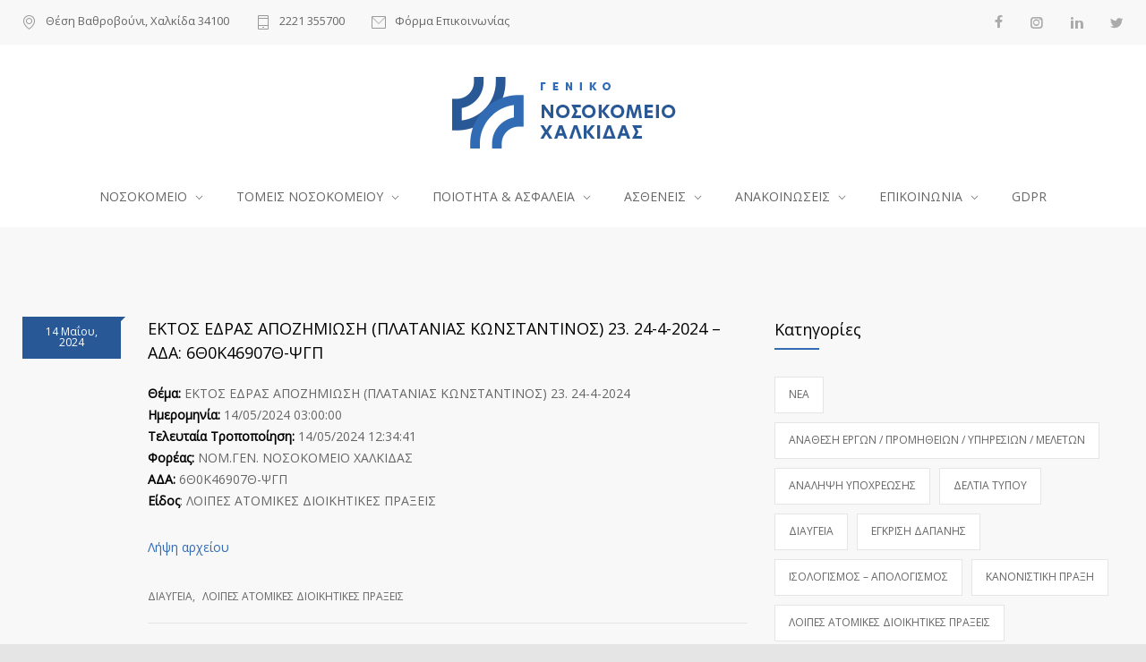

--- FILE ---
content_type: text/html; charset=UTF-8
request_url: https://chalkidahospital.gr/2024/05/6th0k46907th-psgp/
body_size: 17969
content:
<!DOCTYPE html>
<html lang="el">
		<head>
		<!--meta-->
		<meta http-equiv="content-type" content="text/html; charset=UTF-8" />
		<meta name="generator" content="WordPress 6.7.4" />
		<meta name="viewport" content="width=device-width, initial-scale=1, maximum-scale=1" />
		<meta name="description" content="" />
		<meta name="format-detection" content="telephone=no" />
		<!--style-->
		<link rel="alternate" type="application/rss+xml" title="RSS 2.0" href="https://chalkidahospital.gr/feed/">
		<link rel="pingback" href="https://chalkidahospital.gr/xmlrpc.php" />
					<link rel="shortcut icon" href="https://chalkidahospital.gr/wp-content/uploads/2020/10/chalkidashospital_fav.png" />
					<meta name='robots' content='index, follow, max-image-preview:large, max-snippet:-1, max-video-preview:-1' />
	<style>img:is([sizes="auto" i], [sizes^="auto," i]) { contain-intrinsic-size: 3000px 1500px }</style>
	<script id="cookie-law-info-gcm-var-js">
var _ckyGcm = {"status":true,"default_settings":[{"analytics":"denied","advertisement":"denied","functional":"granted","necessary":"granted","ad_user_data":"denied","ad_personalization":"denied","regions":"All"}],"wait_for_update":2000,"url_passthrough":true,"ads_data_redaction":false}</script>
<script id="cookie-law-info-gcm-js" type="text/javascript" src="https://chalkidahospital.gr/wp-content/plugins/cookie-law-info/lite/frontend/js/gcm.min.js"></script> <script id="cookieyes" type="text/javascript" src="https://cdn-cookieyes.com/client_data/fd3905aa623b9d0ad9fbbb60/script.js"></script>
	<!-- This site is optimized with the Yoast SEO plugin v26.5 - https://yoast.com/wordpress/plugins/seo/ -->
	<title>ΕΚΤΟΣ ΕΔΡΑΣ ΑΠΟΖΗΜΙΩΣΗ (ΠΛΑΤΑΝΙΑΣ ΚΩΝΣΤΑΝΤΙΝΟΣ) 23. 24-4-2024 - ΑΔΑ: 6Θ0Κ46907Θ-ΨΓΠ - Γενικό Νοσοκομείο Χαλκίδας</title>
	<link rel="canonical" href="https://chalkidahospital.gr/2024/05/6th0k46907th-psgp/" />
	<meta property="og:locale" content="el_GR" />
	<meta property="og:type" content="article" />
	<meta property="og:title" content="ΕΚΤΟΣ ΕΔΡΑΣ ΑΠΟΖΗΜΙΩΣΗ (ΠΛΑΤΑΝΙΑΣ ΚΩΝΣΤΑΝΤΙΝΟΣ) 23. 24-4-2024 - ΑΔΑ: 6Θ0Κ46907Θ-ΨΓΠ - Γενικό Νοσοκομείο Χαλκίδας" />
	<meta property="og:description" content="ΕΚΤΟΣ ΕΔΡΑΣ ΑΠΟΖΗΜΙΩΣΗ (ΠΛΑΤΑΝΙΑΣ ΚΩΝΣΤΑΝΤΙΝΟΣ) 23. 24-4-2024 - ΑΔΑ: 6Θ0Κ46907Θ-ΨΓΠ" />
	<meta property="og:url" content="https://chalkidahospital.gr/2024/05/6th0k46907th-psgp/" />
	<meta property="og:site_name" content="Γενικό Νοσοκομείο Χαλκίδας" />
	<meta property="article:publisher" content="https://www.facebook.com/chalkidahospital/" />
	<meta property="article:published_time" content="2024-05-14T00:00:00+00:00" />
	<meta property="article:modified_time" content="2024-05-14T11:05:39+00:00" />
	<meta property="og:image" content="https://chalkidahospital.gr/wp-content/uploads/2021/05/nosoko-banner.jpg" />
	<meta property="og:image:width" content="1920" />
	<meta property="og:image:height" content="1080" />
	<meta property="og:image:type" content="image/jpeg" />
	<meta name="author" content="Chalkida Hospital" />
	<meta name="twitter:card" content="summary_large_image" />
	<meta name="twitter:label1" content="Συντάχθηκε από" />
	<meta name="twitter:data1" content="Chalkida Hospital" />
	<script type="application/ld+json" class="yoast-schema-graph">{"@context":"https://schema.org","@graph":[{"@type":"Article","@id":"https://chalkidahospital.gr/2024/05/6th0k46907th-psgp/#article","isPartOf":{"@id":"https://chalkidahospital.gr/2024/05/6th0k46907th-psgp/"},"author":{"name":"Chalkida Hospital","@id":"https://chalkidahospital.gr/#/schema/person/f2c5c7c6a2be2a5bfeae96bc0d40c3eb"},"headline":"ΕΚΤΟΣ ΕΔΡΑΣ ΑΠΟΖΗΜΙΩΣΗ (ΠΛΑΤΑΝΙΑΣ ΚΩΝΣΤΑΝΤΙΝΟΣ) 23. 24-4-2024 &#8211; ΑΔΑ: 6Θ0Κ46907Θ-ΨΓΠ","datePublished":"2024-05-14T00:00:00+00:00","dateModified":"2024-05-14T11:05:39+00:00","mainEntityOfPage":{"@id":"https://chalkidahospital.gr/2024/05/6th0k46907th-psgp/"},"wordCount":7,"publisher":{"@id":"https://chalkidahospital.gr/#organization"},"articleSection":["ΔΙΑΥΓΕΙΑ","ΛΟΙΠΕΣ ΑΤΟΜΙΚΕΣ ΔΙΟΙΚΗΤΙΚΕΣ ΠΡΑΞΕΙΣ"],"inLanguage":"el"},{"@type":"WebPage","@id":"https://chalkidahospital.gr/2024/05/6th0k46907th-psgp/","url":"https://chalkidahospital.gr/2024/05/6th0k46907th-psgp/","name":"ΕΚΤΟΣ ΕΔΡΑΣ ΑΠΟΖΗΜΙΩΣΗ (ΠΛΑΤΑΝΙΑΣ ΚΩΝΣΤΑΝΤΙΝΟΣ) 23. 24-4-2024 - ΑΔΑ: 6Θ0Κ46907Θ-ΨΓΠ - Γενικό Νοσοκομείο Χαλκίδας","isPartOf":{"@id":"https://chalkidahospital.gr/#website"},"datePublished":"2024-05-14T00:00:00+00:00","dateModified":"2024-05-14T11:05:39+00:00","breadcrumb":{"@id":"https://chalkidahospital.gr/2024/05/6th0k46907th-psgp/#breadcrumb"},"inLanguage":"el","potentialAction":[{"@type":"ReadAction","target":["https://chalkidahospital.gr/2024/05/6th0k46907th-psgp/"]}]},{"@type":"BreadcrumbList","@id":"https://chalkidahospital.gr/2024/05/6th0k46907th-psgp/#breadcrumb","itemListElement":[{"@type":"ListItem","position":1,"name":"Home","item":"https://chalkidahospital.gr/"},{"@type":"ListItem","position":2,"name":"ΕΚΤΟΣ ΕΔΡΑΣ ΑΠΟΖΗΜΙΩΣΗ (ΠΛΑΤΑΝΙΑΣ ΚΩΝΣΤΑΝΤΙΝΟΣ) 23. 24-4-2024 &#8211; ΑΔΑ: 6Θ0Κ46907Θ-ΨΓΠ"}]},{"@type":"WebSite","@id":"https://chalkidahospital.gr/#website","url":"https://chalkidahospital.gr/","name":"Γενικό Νοσοκομείο Χαλκίδας","description":"","publisher":{"@id":"https://chalkidahospital.gr/#organization"},"potentialAction":[{"@type":"SearchAction","target":{"@type":"EntryPoint","urlTemplate":"https://chalkidahospital.gr/?s={search_term_string}"},"query-input":{"@type":"PropertyValueSpecification","valueRequired":true,"valueName":"search_term_string"}}],"inLanguage":"el"},{"@type":"Organization","@id":"https://chalkidahospital.gr/#organization","name":"Γενικό Νοσοκομείο Χαλκίδας","url":"https://chalkidahospital.gr/","logo":{"@type":"ImageObject","inLanguage":"el","@id":"https://chalkidahospital.gr/#/schema/logo/image/","url":"https://chalkidahospital.gr/wp-content/uploads/2021/06/chalkidashospital-logo.png","contentUrl":"https://chalkidahospital.gr/wp-content/uploads/2021/06/chalkidashospital-logo.png","width":160,"height":160,"caption":"Γενικό Νοσοκομείο Χαλκίδας"},"image":{"@id":"https://chalkidahospital.gr/#/schema/logo/image/"},"sameAs":["https://www.facebook.com/chalkidahospital/","https://www.instagram.com/chalkidahospital/"]},{"@type":"Person","@id":"https://chalkidahospital.gr/#/schema/person/f2c5c7c6a2be2a5bfeae96bc0d40c3eb","name":"Chalkida Hospital","image":{"@type":"ImageObject","inLanguage":"el","@id":"https://chalkidahospital.gr/#/schema/person/image/","url":"https://secure.gravatar.com/avatar/b6024f1f2a6f322cc889acfce043e150?s=96&d=mm&r=g","contentUrl":"https://secure.gravatar.com/avatar/b6024f1f2a6f322cc889acfce043e150?s=96&d=mm&r=g","caption":"Chalkida Hospital"}}]}</script>
	<!-- / Yoast SEO plugin. -->


<link rel='dns-prefetch' href='//www.googletagmanager.com' />
<link rel='dns-prefetch' href='//fonts.googleapis.com' />
<link rel='dns-prefetch' href='//hcaptcha.com' />
<link rel="alternate" type="application/rss+xml" title="Ροή RSS &raquo; Γενικό Νοσοκομείο Χαλκίδας" href="https://chalkidahospital.gr/feed/" />
<link rel="alternate" type="application/rss+xml" title="Ροή Σχολίων &raquo; Γενικό Νοσοκομείο Χαλκίδας" href="https://chalkidahospital.gr/comments/feed/" />
<link rel="alternate" type="application/rss+xml" title="Ροή Σχολίων Γενικό Νοσοκομείο Χαλκίδας &raquo; ΕΚΤΟΣ ΕΔΡΑΣ ΑΠΟΖΗΜΙΩΣΗ (ΠΛΑΤΑΝΙΑΣ ΚΩΝΣΤΑΝΤΙΝΟΣ) 23. 24-4-2024 &#8211; ΑΔΑ: 6Θ0Κ46907Θ-ΨΓΠ" href="https://chalkidahospital.gr/2024/05/6th0k46907th-psgp/feed/" />
<script type="text/javascript">
/* <![CDATA[ */
window._wpemojiSettings = {"baseUrl":"https:\/\/s.w.org\/images\/core\/emoji\/15.0.3\/72x72\/","ext":".png","svgUrl":"https:\/\/s.w.org\/images\/core\/emoji\/15.0.3\/svg\/","svgExt":".svg","source":{"concatemoji":"https:\/\/chalkidahospital.gr\/wp-includes\/js\/wp-emoji-release.min.js?ver=6.7.4"}};
/*! This file is auto-generated */
!function(i,n){var o,s,e;function c(e){try{var t={supportTests:e,timestamp:(new Date).valueOf()};sessionStorage.setItem(o,JSON.stringify(t))}catch(e){}}function p(e,t,n){e.clearRect(0,0,e.canvas.width,e.canvas.height),e.fillText(t,0,0);var t=new Uint32Array(e.getImageData(0,0,e.canvas.width,e.canvas.height).data),r=(e.clearRect(0,0,e.canvas.width,e.canvas.height),e.fillText(n,0,0),new Uint32Array(e.getImageData(0,0,e.canvas.width,e.canvas.height).data));return t.every(function(e,t){return e===r[t]})}function u(e,t,n){switch(t){case"flag":return n(e,"\ud83c\udff3\ufe0f\u200d\u26a7\ufe0f","\ud83c\udff3\ufe0f\u200b\u26a7\ufe0f")?!1:!n(e,"\ud83c\uddfa\ud83c\uddf3","\ud83c\uddfa\u200b\ud83c\uddf3")&&!n(e,"\ud83c\udff4\udb40\udc67\udb40\udc62\udb40\udc65\udb40\udc6e\udb40\udc67\udb40\udc7f","\ud83c\udff4\u200b\udb40\udc67\u200b\udb40\udc62\u200b\udb40\udc65\u200b\udb40\udc6e\u200b\udb40\udc67\u200b\udb40\udc7f");case"emoji":return!n(e,"\ud83d\udc26\u200d\u2b1b","\ud83d\udc26\u200b\u2b1b")}return!1}function f(e,t,n){var r="undefined"!=typeof WorkerGlobalScope&&self instanceof WorkerGlobalScope?new OffscreenCanvas(300,150):i.createElement("canvas"),a=r.getContext("2d",{willReadFrequently:!0}),o=(a.textBaseline="top",a.font="600 32px Arial",{});return e.forEach(function(e){o[e]=t(a,e,n)}),o}function t(e){var t=i.createElement("script");t.src=e,t.defer=!0,i.head.appendChild(t)}"undefined"!=typeof Promise&&(o="wpEmojiSettingsSupports",s=["flag","emoji"],n.supports={everything:!0,everythingExceptFlag:!0},e=new Promise(function(e){i.addEventListener("DOMContentLoaded",e,{once:!0})}),new Promise(function(t){var n=function(){try{var e=JSON.parse(sessionStorage.getItem(o));if("object"==typeof e&&"number"==typeof e.timestamp&&(new Date).valueOf()<e.timestamp+604800&&"object"==typeof e.supportTests)return e.supportTests}catch(e){}return null}();if(!n){if("undefined"!=typeof Worker&&"undefined"!=typeof OffscreenCanvas&&"undefined"!=typeof URL&&URL.createObjectURL&&"undefined"!=typeof Blob)try{var e="postMessage("+f.toString()+"("+[JSON.stringify(s),u.toString(),p.toString()].join(",")+"));",r=new Blob([e],{type:"text/javascript"}),a=new Worker(URL.createObjectURL(r),{name:"wpTestEmojiSupports"});return void(a.onmessage=function(e){c(n=e.data),a.terminate(),t(n)})}catch(e){}c(n=f(s,u,p))}t(n)}).then(function(e){for(var t in e)n.supports[t]=e[t],n.supports.everything=n.supports.everything&&n.supports[t],"flag"!==t&&(n.supports.everythingExceptFlag=n.supports.everythingExceptFlag&&n.supports[t]);n.supports.everythingExceptFlag=n.supports.everythingExceptFlag&&!n.supports.flag,n.DOMReady=!1,n.readyCallback=function(){n.DOMReady=!0}}).then(function(){return e}).then(function(){var e;n.supports.everything||(n.readyCallback(),(e=n.source||{}).concatemoji?t(e.concatemoji):e.wpemoji&&e.twemoji&&(t(e.twemoji),t(e.wpemoji)))}))}((window,document),window._wpemojiSettings);
/* ]]> */
</script>
<link rel='stylesheet' id='sbi_styles-css' href='https://chalkidahospital.gr/wp-content/plugins/instagram-feed/css/sbi-styles.min.css?ver=6.10.0' type='text/css' media='all' />
<style id='wp-emoji-styles-inline-css' type='text/css'>

	img.wp-smiley, img.emoji {
		display: inline !important;
		border: none !important;
		box-shadow: none !important;
		height: 1em !important;
		width: 1em !important;
		margin: 0 0.07em !important;
		vertical-align: -0.1em !important;
		background: none !important;
		padding: 0 !important;
	}
</style>
<link rel='stylesheet' id='wp-block-library-css' href='https://chalkidahospital.gr/wp-includes/css/dist/block-library/style.min.css?ver=6.7.4' type='text/css' media='all' />
<style id='wp-block-library-theme-inline-css' type='text/css'>
.wp-block-audio :where(figcaption){color:#555;font-size:13px;text-align:center}.is-dark-theme .wp-block-audio :where(figcaption){color:#ffffffa6}.wp-block-audio{margin:0 0 1em}.wp-block-code{border:1px solid #ccc;border-radius:4px;font-family:Menlo,Consolas,monaco,monospace;padding:.8em 1em}.wp-block-embed :where(figcaption){color:#555;font-size:13px;text-align:center}.is-dark-theme .wp-block-embed :where(figcaption){color:#ffffffa6}.wp-block-embed{margin:0 0 1em}.blocks-gallery-caption{color:#555;font-size:13px;text-align:center}.is-dark-theme .blocks-gallery-caption{color:#ffffffa6}:root :where(.wp-block-image figcaption){color:#555;font-size:13px;text-align:center}.is-dark-theme :root :where(.wp-block-image figcaption){color:#ffffffa6}.wp-block-image{margin:0 0 1em}.wp-block-pullquote{border-bottom:4px solid;border-top:4px solid;color:currentColor;margin-bottom:1.75em}.wp-block-pullquote cite,.wp-block-pullquote footer,.wp-block-pullquote__citation{color:currentColor;font-size:.8125em;font-style:normal;text-transform:uppercase}.wp-block-quote{border-left:.25em solid;margin:0 0 1.75em;padding-left:1em}.wp-block-quote cite,.wp-block-quote footer{color:currentColor;font-size:.8125em;font-style:normal;position:relative}.wp-block-quote:where(.has-text-align-right){border-left:none;border-right:.25em solid;padding-left:0;padding-right:1em}.wp-block-quote:where(.has-text-align-center){border:none;padding-left:0}.wp-block-quote.is-large,.wp-block-quote.is-style-large,.wp-block-quote:where(.is-style-plain){border:none}.wp-block-search .wp-block-search__label{font-weight:700}.wp-block-search__button{border:1px solid #ccc;padding:.375em .625em}:where(.wp-block-group.has-background){padding:1.25em 2.375em}.wp-block-separator.has-css-opacity{opacity:.4}.wp-block-separator{border:none;border-bottom:2px solid;margin-left:auto;margin-right:auto}.wp-block-separator.has-alpha-channel-opacity{opacity:1}.wp-block-separator:not(.is-style-wide):not(.is-style-dots){width:100px}.wp-block-separator.has-background:not(.is-style-dots){border-bottom:none;height:1px}.wp-block-separator.has-background:not(.is-style-wide):not(.is-style-dots){height:2px}.wp-block-table{margin:0 0 1em}.wp-block-table td,.wp-block-table th{word-break:normal}.wp-block-table :where(figcaption){color:#555;font-size:13px;text-align:center}.is-dark-theme .wp-block-table :where(figcaption){color:#ffffffa6}.wp-block-video :where(figcaption){color:#555;font-size:13px;text-align:center}.is-dark-theme .wp-block-video :where(figcaption){color:#ffffffa6}.wp-block-video{margin:0 0 1em}:root :where(.wp-block-template-part.has-background){margin-bottom:0;margin-top:0;padding:1.25em 2.375em}
</style>
<style id='classic-theme-styles-inline-css' type='text/css'>
/*! This file is auto-generated */
.wp-block-button__link{color:#fff;background-color:#32373c;border-radius:9999px;box-shadow:none;text-decoration:none;padding:calc(.667em + 2px) calc(1.333em + 2px);font-size:1.125em}.wp-block-file__button{background:#32373c;color:#fff;text-decoration:none}
</style>
<style id='global-styles-inline-css' type='text/css'>
:root{--wp--preset--aspect-ratio--square: 1;--wp--preset--aspect-ratio--4-3: 4/3;--wp--preset--aspect-ratio--3-4: 3/4;--wp--preset--aspect-ratio--3-2: 3/2;--wp--preset--aspect-ratio--2-3: 2/3;--wp--preset--aspect-ratio--16-9: 16/9;--wp--preset--aspect-ratio--9-16: 9/16;--wp--preset--color--black: #000000;--wp--preset--color--cyan-bluish-gray: #abb8c3;--wp--preset--color--white: #ffffff;--wp--preset--color--pale-pink: #f78da7;--wp--preset--color--vivid-red: #cf2e2e;--wp--preset--color--luminous-vivid-orange: #ff6900;--wp--preset--color--luminous-vivid-amber: #fcb900;--wp--preset--color--light-green-cyan: #7bdcb5;--wp--preset--color--vivid-green-cyan: #00d084;--wp--preset--color--pale-cyan-blue: #8ed1fc;--wp--preset--color--vivid-cyan-blue: #0693e3;--wp--preset--color--vivid-purple: #9b51e0;--wp--preset--color--medicenter-light-blue: #42B3E5;--wp--preset--color--medicenter-dark-blue: #3156A3;--wp--preset--color--medicenter-blue: #0384CE;--wp--preset--color--medicenter-green: #7CBA3D;--wp--preset--color--medicenter-orange: #FFA800;--wp--preset--color--medicenter-red: #F37548;--wp--preset--color--medicenter-turquoise: #00B6CC;--wp--preset--color--medicenter-violet: #9187C4;--wp--preset--gradient--vivid-cyan-blue-to-vivid-purple: linear-gradient(135deg,rgba(6,147,227,1) 0%,rgb(155,81,224) 100%);--wp--preset--gradient--light-green-cyan-to-vivid-green-cyan: linear-gradient(135deg,rgb(122,220,180) 0%,rgb(0,208,130) 100%);--wp--preset--gradient--luminous-vivid-amber-to-luminous-vivid-orange: linear-gradient(135deg,rgba(252,185,0,1) 0%,rgba(255,105,0,1) 100%);--wp--preset--gradient--luminous-vivid-orange-to-vivid-red: linear-gradient(135deg,rgba(255,105,0,1) 0%,rgb(207,46,46) 100%);--wp--preset--gradient--very-light-gray-to-cyan-bluish-gray: linear-gradient(135deg,rgb(238,238,238) 0%,rgb(169,184,195) 100%);--wp--preset--gradient--cool-to-warm-spectrum: linear-gradient(135deg,rgb(74,234,220) 0%,rgb(151,120,209) 20%,rgb(207,42,186) 40%,rgb(238,44,130) 60%,rgb(251,105,98) 80%,rgb(254,248,76) 100%);--wp--preset--gradient--blush-light-purple: linear-gradient(135deg,rgb(255,206,236) 0%,rgb(152,150,240) 100%);--wp--preset--gradient--blush-bordeaux: linear-gradient(135deg,rgb(254,205,165) 0%,rgb(254,45,45) 50%,rgb(107,0,62) 100%);--wp--preset--gradient--luminous-dusk: linear-gradient(135deg,rgb(255,203,112) 0%,rgb(199,81,192) 50%,rgb(65,88,208) 100%);--wp--preset--gradient--pale-ocean: linear-gradient(135deg,rgb(255,245,203) 0%,rgb(182,227,212) 50%,rgb(51,167,181) 100%);--wp--preset--gradient--electric-grass: linear-gradient(135deg,rgb(202,248,128) 0%,rgb(113,206,126) 100%);--wp--preset--gradient--midnight: linear-gradient(135deg,rgb(2,3,129) 0%,rgb(40,116,252) 100%);--wp--preset--font-size--small: 13px;--wp--preset--font-size--medium: 20px;--wp--preset--font-size--large: 36px;--wp--preset--font-size--x-large: 42px;--wp--preset--spacing--20: 0.44rem;--wp--preset--spacing--30: 0.67rem;--wp--preset--spacing--40: 1rem;--wp--preset--spacing--50: 1.5rem;--wp--preset--spacing--60: 2.25rem;--wp--preset--spacing--70: 3.38rem;--wp--preset--spacing--80: 5.06rem;--wp--preset--shadow--natural: 6px 6px 9px rgba(0, 0, 0, 0.2);--wp--preset--shadow--deep: 12px 12px 50px rgba(0, 0, 0, 0.4);--wp--preset--shadow--sharp: 6px 6px 0px rgba(0, 0, 0, 0.2);--wp--preset--shadow--outlined: 6px 6px 0px -3px rgba(255, 255, 255, 1), 6px 6px rgba(0, 0, 0, 1);--wp--preset--shadow--crisp: 6px 6px 0px rgba(0, 0, 0, 1);}:where(.is-layout-flex){gap: 0.5em;}:where(.is-layout-grid){gap: 0.5em;}body .is-layout-flex{display: flex;}.is-layout-flex{flex-wrap: wrap;align-items: center;}.is-layout-flex > :is(*, div){margin: 0;}body .is-layout-grid{display: grid;}.is-layout-grid > :is(*, div){margin: 0;}:where(.wp-block-columns.is-layout-flex){gap: 2em;}:where(.wp-block-columns.is-layout-grid){gap: 2em;}:where(.wp-block-post-template.is-layout-flex){gap: 1.25em;}:where(.wp-block-post-template.is-layout-grid){gap: 1.25em;}.has-black-color{color: var(--wp--preset--color--black) !important;}.has-cyan-bluish-gray-color{color: var(--wp--preset--color--cyan-bluish-gray) !important;}.has-white-color{color: var(--wp--preset--color--white) !important;}.has-pale-pink-color{color: var(--wp--preset--color--pale-pink) !important;}.has-vivid-red-color{color: var(--wp--preset--color--vivid-red) !important;}.has-luminous-vivid-orange-color{color: var(--wp--preset--color--luminous-vivid-orange) !important;}.has-luminous-vivid-amber-color{color: var(--wp--preset--color--luminous-vivid-amber) !important;}.has-light-green-cyan-color{color: var(--wp--preset--color--light-green-cyan) !important;}.has-vivid-green-cyan-color{color: var(--wp--preset--color--vivid-green-cyan) !important;}.has-pale-cyan-blue-color{color: var(--wp--preset--color--pale-cyan-blue) !important;}.has-vivid-cyan-blue-color{color: var(--wp--preset--color--vivid-cyan-blue) !important;}.has-vivid-purple-color{color: var(--wp--preset--color--vivid-purple) !important;}.has-black-background-color{background-color: var(--wp--preset--color--black) !important;}.has-cyan-bluish-gray-background-color{background-color: var(--wp--preset--color--cyan-bluish-gray) !important;}.has-white-background-color{background-color: var(--wp--preset--color--white) !important;}.has-pale-pink-background-color{background-color: var(--wp--preset--color--pale-pink) !important;}.has-vivid-red-background-color{background-color: var(--wp--preset--color--vivid-red) !important;}.has-luminous-vivid-orange-background-color{background-color: var(--wp--preset--color--luminous-vivid-orange) !important;}.has-luminous-vivid-amber-background-color{background-color: var(--wp--preset--color--luminous-vivid-amber) !important;}.has-light-green-cyan-background-color{background-color: var(--wp--preset--color--light-green-cyan) !important;}.has-vivid-green-cyan-background-color{background-color: var(--wp--preset--color--vivid-green-cyan) !important;}.has-pale-cyan-blue-background-color{background-color: var(--wp--preset--color--pale-cyan-blue) !important;}.has-vivid-cyan-blue-background-color{background-color: var(--wp--preset--color--vivid-cyan-blue) !important;}.has-vivid-purple-background-color{background-color: var(--wp--preset--color--vivid-purple) !important;}.has-black-border-color{border-color: var(--wp--preset--color--black) !important;}.has-cyan-bluish-gray-border-color{border-color: var(--wp--preset--color--cyan-bluish-gray) !important;}.has-white-border-color{border-color: var(--wp--preset--color--white) !important;}.has-pale-pink-border-color{border-color: var(--wp--preset--color--pale-pink) !important;}.has-vivid-red-border-color{border-color: var(--wp--preset--color--vivid-red) !important;}.has-luminous-vivid-orange-border-color{border-color: var(--wp--preset--color--luminous-vivid-orange) !important;}.has-luminous-vivid-amber-border-color{border-color: var(--wp--preset--color--luminous-vivid-amber) !important;}.has-light-green-cyan-border-color{border-color: var(--wp--preset--color--light-green-cyan) !important;}.has-vivid-green-cyan-border-color{border-color: var(--wp--preset--color--vivid-green-cyan) !important;}.has-pale-cyan-blue-border-color{border-color: var(--wp--preset--color--pale-cyan-blue) !important;}.has-vivid-cyan-blue-border-color{border-color: var(--wp--preset--color--vivid-cyan-blue) !important;}.has-vivid-purple-border-color{border-color: var(--wp--preset--color--vivid-purple) !important;}.has-vivid-cyan-blue-to-vivid-purple-gradient-background{background: var(--wp--preset--gradient--vivid-cyan-blue-to-vivid-purple) !important;}.has-light-green-cyan-to-vivid-green-cyan-gradient-background{background: var(--wp--preset--gradient--light-green-cyan-to-vivid-green-cyan) !important;}.has-luminous-vivid-amber-to-luminous-vivid-orange-gradient-background{background: var(--wp--preset--gradient--luminous-vivid-amber-to-luminous-vivid-orange) !important;}.has-luminous-vivid-orange-to-vivid-red-gradient-background{background: var(--wp--preset--gradient--luminous-vivid-orange-to-vivid-red) !important;}.has-very-light-gray-to-cyan-bluish-gray-gradient-background{background: var(--wp--preset--gradient--very-light-gray-to-cyan-bluish-gray) !important;}.has-cool-to-warm-spectrum-gradient-background{background: var(--wp--preset--gradient--cool-to-warm-spectrum) !important;}.has-blush-light-purple-gradient-background{background: var(--wp--preset--gradient--blush-light-purple) !important;}.has-blush-bordeaux-gradient-background{background: var(--wp--preset--gradient--blush-bordeaux) !important;}.has-luminous-dusk-gradient-background{background: var(--wp--preset--gradient--luminous-dusk) !important;}.has-pale-ocean-gradient-background{background: var(--wp--preset--gradient--pale-ocean) !important;}.has-electric-grass-gradient-background{background: var(--wp--preset--gradient--electric-grass) !important;}.has-midnight-gradient-background{background: var(--wp--preset--gradient--midnight) !important;}.has-small-font-size{font-size: var(--wp--preset--font-size--small) !important;}.has-medium-font-size{font-size: var(--wp--preset--font-size--medium) !important;}.has-large-font-size{font-size: var(--wp--preset--font-size--large) !important;}.has-x-large-font-size{font-size: var(--wp--preset--font-size--x-large) !important;}
:where(.wp-block-post-template.is-layout-flex){gap: 1.25em;}:where(.wp-block-post-template.is-layout-grid){gap: 1.25em;}
:where(.wp-block-columns.is-layout-flex){gap: 2em;}:where(.wp-block-columns.is-layout-grid){gap: 2em;}
:root :where(.wp-block-pullquote){font-size: 1.5em;line-height: 1.6;}
</style>
<link rel='stylesheet' id='contact-form-7-css' href='https://chalkidahospital.gr/wp-content/plugins/contact-form-7/includes/css/styles.css?ver=6.1.4' type='text/css' media='all' />
<link rel='stylesheet' id='wpa-css-css' href='https://chalkidahospital.gr/wp-content/plugins/honeypot/includes/css/wpa.css?ver=2.3.04' type='text/css' media='all' />
<link rel='stylesheet' id='wpa-style-css' href='https://chalkidahospital.gr/wp-content/plugins/wp-accessibility/css/wpa-style.css?ver=2.2.6' type='text/css' media='all' />
<style id='wpa-style-inline-css' type='text/css'>

.wpa-hide-ltr#skiplinks a, .wpa-hide-ltr#skiplinks a:hover, .wpa-hide-ltr#skiplinks a:visited {
	
}
.wpa-hide-ltr#skiplinks a:active,  .wpa-hide-ltr#skiplinks a:focus {
	background-color: #f1f1f1;
	box-shadow: 0 0 2px 2px rgba(0, 0, 0, 0.6);
	color: #0073aa;
	display: block;
	font-weight: 600;
	height: auto;
	line-height: normal;
	padding: 15px 23px 14px;
	position: absolute;
	left: 6px;
	top: var(--admin-bar-top);
	text-decoration: none;
	text-transform: none;
	width: auto;
	z-index: 100000;
}
	:root { --admin-bar-top : 7px; }
</style>
<link rel='stylesheet' id='cff-css' href='https://chalkidahospital.gr/wp-content/plugins/custom-facebook-feed/assets/css/cff-style.min.css?ver=4.3.4' type='text/css' media='all' />
<link rel='stylesheet' id='sb-font-awesome-css' href='https://chalkidahospital.gr/wp-content/plugins/custom-facebook-feed/assets/css/font-awesome.min.css?ver=4.7.0' type='text/css' media='all' />
<link rel='stylesheet' id='google-font-header-css' href='//fonts.googleapis.com/css?family=Open+Sans%3Aregular&#038;ver=6.7.4' type='text/css' media='all' />
<link rel='stylesheet' id='google-font-content-css' href='//fonts.googleapis.com/css?family=Open+Sans%3Aregular&#038;subset=greek&#038;ver=6.7.4' type='text/css' media='all' />
<link rel='stylesheet' id='google-font-blockquote-css' href='//fonts.googleapis.com/css?family=Open+Sans%3Aregular&#038;ver=6.7.4' type='text/css' media='all' />
<link rel='stylesheet' id='reset-css' href='https://chalkidahospital.gr/wp-content/themes/medicenter/style/reset.css?ver=6.7.4' type='text/css' media='all' />
<link rel='stylesheet' id='superfish-css' href='https://chalkidahospital.gr/wp-content/themes/medicenter/style/superfish.css?ver=6.7.4' type='text/css' media='all' />
<link rel='stylesheet' id='prettyPhoto-css' href='https://chalkidahospital.gr/wp-content/themes/medicenter/style/prettyPhoto.css?ver=6.7.4' type='text/css' media='all' />
<link rel='stylesheet' id='jquery-qtip-css' href='https://chalkidahospital.gr/wp-content/themes/medicenter/style/jquery.qtip.css?ver=6.7.4' type='text/css' media='all' />
<link rel='stylesheet' id='odometer-css' href='https://chalkidahospital.gr/wp-content/themes/medicenter/style/odometer-theme-default.css?ver=6.7.4' type='text/css' media='all' />
<link rel='stylesheet' id='animations-css' href='https://chalkidahospital.gr/wp-content/themes/medicenter/style/animations.css?ver=6.7.4' type='text/css' media='all' />
<link rel='stylesheet' id='main-style-css' href='https://chalkidahospital.gr/wp-content/themes/medicenter/style.css?ver=6.7.4' type='text/css' media='all' />
<link rel='stylesheet' id='responsive-css' href='https://chalkidahospital.gr/wp-content/themes/medicenter/style/responsive.css?ver=6.7.4' type='text/css' media='all' />
<link rel='stylesheet' id='mc-features-css' href='https://chalkidahospital.gr/wp-content/themes/medicenter/fonts/features/style.css?ver=6.7.4' type='text/css' media='all' />
<link rel='stylesheet' id='mc-template-css' href='https://chalkidahospital.gr/wp-content/themes/medicenter/fonts/template/style.css?ver=6.7.4' type='text/css' media='all' />
<link rel='stylesheet' id='mc-social-css' href='https://chalkidahospital.gr/wp-content/themes/medicenter/fonts/social/style.css?ver=6.7.4' type='text/css' media='all' />
<link rel='stylesheet' id='custom-css' href='https://chalkidahospital.gr/wp-content/themes/medicenter/custom.css?ver=6.7.4' type='text/css' media='all' />
<script type="text/javascript" src="https://chalkidahospital.gr/wp-includes/js/jquery/jquery.min.js?ver=3.7.1" id="jquery-core-js"></script>
<script type="text/javascript" src="https://chalkidahospital.gr/wp-includes/js/jquery/jquery-migrate.min.js?ver=3.4.1" id="jquery-migrate-js"></script>

<!-- Google tag (gtag.js) snippet added by Site Kit -->
<!-- Google Analytics snippet added by Site Kit -->
<script type="text/javascript" src="https://www.googletagmanager.com/gtag/js?id=G-DH1KGZ3XTL" id="google_gtagjs-js" async></script>
<script type="text/javascript" id="google_gtagjs-js-after">
/* <![CDATA[ */
window.dataLayer = window.dataLayer || [];function gtag(){dataLayer.push(arguments);}
gtag("set","linker",{"domains":["chalkidahospital.gr"]});
gtag("js", new Date());
gtag("set", "developer_id.dZTNiMT", true);
gtag("config", "G-DH1KGZ3XTL");
/* ]]> */
</script>
<script></script><link rel="https://api.w.org/" href="https://chalkidahospital.gr/wp-json/" /><link rel="alternate" title="JSON" type="application/json" href="https://chalkidahospital.gr/wp-json/wp/v2/posts/63064" /><link rel="EditURI" type="application/rsd+xml" title="RSD" href="https://chalkidahospital.gr/xmlrpc.php?rsd" />
<meta name="generator" content="WordPress 6.7.4" />
<link rel='shortlink' href='https://chalkidahospital.gr/?p=63064' />
<link rel="alternate" title="oEmbed (JSON)" type="application/json+oembed" href="https://chalkidahospital.gr/wp-json/oembed/1.0/embed?url=https%3A%2F%2Fchalkidahospital.gr%2F2024%2F05%2F6th0k46907th-psgp%2F" />
<link rel="alternate" title="oEmbed (XML)" type="text/xml+oembed" href="https://chalkidahospital.gr/wp-json/oembed/1.0/embed?url=https%3A%2F%2Fchalkidahospital.gr%2F2024%2F05%2F6th0k46907th-psgp%2F&#038;format=xml" />

<script type="text/javascript" src='//chalkidahospital.gr/wp-content/uploads/custom-css-js/77899.js?v=1147'></script>

<script type="text/javascript" src='//chalkidahospital.gr/wp-content/uploads/custom-css-js/77271.js?v=6933'></script>

<script type="text/javascript" src='//chalkidahospital.gr/wp-content/uploads/custom-css-js/63875.js?v=1674'></script>

<link rel='stylesheet' id='76947-css' href='//chalkidahospital.gr/wp-content/uploads/custom-css-js/76947.css?v=4654' type="text/css" media='all' />

<link rel='stylesheet' id='69698-css' href='//chalkidahospital.gr/wp-content/uploads/custom-css-js/69698.css?v=5546' type="text/css" media='all' />

<link rel='stylesheet' id='20795-css' href='//chalkidahospital.gr/wp-content/uploads/custom-css-js/20795.css?v=4416' type="text/css" media='all' />
<!-- start Simple Custom CSS and JS -->
<script type="text/javascript">


jQuery(document).ready(function( $ ){
 $('.sbi_header_img_hover').remove();
});





</script>
<!-- end Simple Custom CSS and JS -->
<!-- start Simple Custom CSS and JS -->
<style type="text/css">
/* insta-facebook */
.fa.fa-facebook-square {
    margin-left:4px !important;
    font-size: 40px !important;
}


.sbi_header_img {
	border-radius:0 !important;
}

#sb_instagram .sb_instagram_header .sbi_header_img_hover, .sb_instagram_header .sbi_header_img_hover {
	border-radius:0 !important;
}

#sb_instagram .sb_instagram_header .sbi_header_img img, .sb_instagram_header .sbi_header_img img {
border-radius:0 !important;
	width:40px !important;
}

.header-text {
	margin-left:12px !important;
}

/* pop css (hustle) */
.hustle-ui.hustle-slidein.hustle-slidein-position--south-east .hustle-slidein-content.hustle-animate-in {
    right:40px !important;
  bottom:50px !important;
}
@media (max-width: 767px){ 
.hustle-ui.hustle-slidein.hustle-slidein-position--south-east .hustle-slidein-content.hustle-animate-in {
    right:40px !important;
  bottom:40px !important;
  } }
.hustle-ui .hustle-button-icon [class*=hustle-icon-] {
  font-size:17px !important;
  margin-top:100px !important;
  margin-right:55px !important;
}
.alignnone wp-image-20468 {
	margin-top:15px !important;
}
@media (max-width: 767px){ 
	.hustle-ui.module_id_1 .hustle-layout .hustle-content {
		padding: 0px 50px 0 47px;
	} }

.hustle-ui .hustle-button-icon [class*=hustle-icon-]:before {
	margin-left: -11px!important;
    margin-top: 10px!important;
}
@media (max-width: 767px){ 
	.hustle-ui .hustle-button-icon [class*=hustle-icon-]:before {
	margin-left: 25px!important;
    margin-top: -52px!important;
}
}
/* insta-icon */
.sbi_header_img img:hover{
    border: none !important;
	background:none !important;
}
.sbi_header_img h:hover {
	 border: none !important;
	background:none !important;
}

.sbi_header_link{
pointer-events:none !important;
}</style>
<!-- end Simple Custom CSS and JS -->
<!-- start Simple Custom CSS and JS -->
<style type="text/css">
.single-post .page-header, .archive .page-header, .page-template-template-blog .page-header{
  display: none;
}
.single-post h2, .archive h2, .page-template-template-blog h2{
  font-size: 18px
}
</style>
<!-- end Simple Custom CSS and JS -->
<!-- start Simple Custom CSS and JS -->
<style type="text/css">
/* css code for search bar */ 
.search .search-input {
  display:none;
}
.search .search-submit-container {
  display:none;
}

/* menu (tomeis nosokomeiou) on hover fixed  */
.sf-menu>li.menu-item-has-children:hover a {
  padding-right:4px;
}

@media screen and (max-width: 1024px) {
.header.layout-1 .sf-menu>li.menu-item-has-children>a {
  padding-left:1px;  
}
  /* widget footer */ 
  @media screen and (max-width: 1024px) {
    .footer-banner-box h2 {
      display:flex;
      margin-bottom:5px;
    }
  }
 </style>
<!-- end Simple Custom CSS and JS -->
<meta name="generator" content="Site Kit by Google 1.167.0" /><style>
.h-captcha{position:relative;display:block;margin-bottom:2rem;padding:0;clear:both}.h-captcha[data-size="normal"]{width:302px;height:76px}.h-captcha[data-size="compact"]{width:158px;height:138px}.h-captcha[data-size="invisible"]{display:none}.h-captcha iframe{z-index:1}.h-captcha::before{content:"";display:block;position:absolute;top:0;left:0;background:url(https://chalkidahospital.gr/wp-content/plugins/hcaptcha-for-forms-and-more/assets/images/hcaptcha-div-logo.svg) no-repeat;border:1px solid #fff0;border-radius:4px;box-sizing:border-box}.h-captcha::after{content:"The hCaptcha loading is delayed until user interaction.";font-family:-apple-system,system-ui,BlinkMacSystemFont,"Segoe UI",Roboto,Oxygen,Ubuntu,"Helvetica Neue",Arial,sans-serif;font-size:10px;font-weight:500;position:absolute;top:0;bottom:0;left:0;right:0;box-sizing:border-box;color:#bf1722;opacity:0}.h-captcha:not(:has(iframe))::after{animation:hcap-msg-fade-in .3s ease forwards;animation-delay:2s}.h-captcha:has(iframe)::after{animation:none;opacity:0}@keyframes hcap-msg-fade-in{to{opacity:1}}.h-captcha[data-size="normal"]::before{width:302px;height:76px;background-position:93.8% 28%}.h-captcha[data-size="normal"]::after{width:302px;height:76px;display:flex;flex-wrap:wrap;align-content:center;line-height:normal;padding:0 75px 0 10px}.h-captcha[data-size="compact"]::before{width:158px;height:138px;background-position:49.9% 78.8%}.h-captcha[data-size="compact"]::after{width:158px;height:138px;text-align:center;line-height:normal;padding:24px 10px 10px 10px}.h-captcha[data-theme="light"]::before,body.is-light-theme .h-captcha[data-theme="auto"]::before,.h-captcha[data-theme="auto"]::before{background-color:#fafafa;border:1px solid #e0e0e0}.h-captcha[data-theme="dark"]::before,body.is-dark-theme .h-captcha[data-theme="auto"]::before,html.wp-dark-mode-active .h-captcha[data-theme="auto"]::before,html.drdt-dark-mode .h-captcha[data-theme="auto"]::before{background-image:url(https://chalkidahospital.gr/wp-content/plugins/hcaptcha-for-forms-and-more/assets/images/hcaptcha-div-logo-white.svg);background-repeat:no-repeat;background-color:#333;border:1px solid #f5f5f5}@media (prefers-color-scheme:dark){.h-captcha[data-theme="auto"]::before{background-image:url(https://chalkidahospital.gr/wp-content/plugins/hcaptcha-for-forms-and-more/assets/images/hcaptcha-div-logo-white.svg);background-repeat:no-repeat;background-color:#333;border:1px solid #f5f5f5}}.h-captcha[data-theme="custom"]::before{background-color:initial}.h-captcha[data-size="invisible"]::before,.h-captcha[data-size="invisible"]::after{display:none}.h-captcha iframe{position:relative}div[style*="z-index: 2147483647"] div[style*="border-width: 11px"][style*="position: absolute"][style*="pointer-events: none"]{border-style:none}
</style>
<meta name="generator" content="Powered by WPBakery Page Builder - drag and drop page builder for WordPress."/>
<meta name="generator" content="Powered by Slider Revolution 6.7.34 - responsive, Mobile-Friendly Slider Plugin for WordPress with comfortable drag and drop interface." />
<style>
span[data-name="hcap-cf7"] .h-captcha{margin-bottom:0}span[data-name="hcap-cf7"]~input[type="submit"],span[data-name="hcap-cf7"]~button[type="submit"]{margin-top:2rem}
</style>
<script>function setREVStartSize(e){
			//window.requestAnimationFrame(function() {
				window.RSIW = window.RSIW===undefined ? window.innerWidth : window.RSIW;
				window.RSIH = window.RSIH===undefined ? window.innerHeight : window.RSIH;
				try {
					var pw = document.getElementById(e.c).parentNode.offsetWidth,
						newh;
					pw = pw===0 || isNaN(pw) || (e.l=="fullwidth" || e.layout=="fullwidth") ? window.RSIW : pw;
					e.tabw = e.tabw===undefined ? 0 : parseInt(e.tabw);
					e.thumbw = e.thumbw===undefined ? 0 : parseInt(e.thumbw);
					e.tabh = e.tabh===undefined ? 0 : parseInt(e.tabh);
					e.thumbh = e.thumbh===undefined ? 0 : parseInt(e.thumbh);
					e.tabhide = e.tabhide===undefined ? 0 : parseInt(e.tabhide);
					e.thumbhide = e.thumbhide===undefined ? 0 : parseInt(e.thumbhide);
					e.mh = e.mh===undefined || e.mh=="" || e.mh==="auto" ? 0 : parseInt(e.mh,0);
					if(e.layout==="fullscreen" || e.l==="fullscreen")
						newh = Math.max(e.mh,window.RSIH);
					else{
						e.gw = Array.isArray(e.gw) ? e.gw : [e.gw];
						for (var i in e.rl) if (e.gw[i]===undefined || e.gw[i]===0) e.gw[i] = e.gw[i-1];
						e.gh = e.el===undefined || e.el==="" || (Array.isArray(e.el) && e.el.length==0)? e.gh : e.el;
						e.gh = Array.isArray(e.gh) ? e.gh : [e.gh];
						for (var i in e.rl) if (e.gh[i]===undefined || e.gh[i]===0) e.gh[i] = e.gh[i-1];
											
						var nl = new Array(e.rl.length),
							ix = 0,
							sl;
						e.tabw = e.tabhide>=pw ? 0 : e.tabw;
						e.thumbw = e.thumbhide>=pw ? 0 : e.thumbw;
						e.tabh = e.tabhide>=pw ? 0 : e.tabh;
						e.thumbh = e.thumbhide>=pw ? 0 : e.thumbh;
						for (var i in e.rl) nl[i] = e.rl[i]<window.RSIW ? 0 : e.rl[i];
						sl = nl[0];
						for (var i in nl) if (sl>nl[i] && nl[i]>0) { sl = nl[i]; ix=i;}
						var m = pw>(e.gw[ix]+e.tabw+e.thumbw) ? 1 : (pw-(e.tabw+e.thumbw)) / (e.gw[ix]);
						newh =  (e.gh[ix] * m) + (e.tabh + e.thumbh);
					}
					var el = document.getElementById(e.c);
					if (el!==null && el) el.style.height = newh+"px";
					el = document.getElementById(e.c+"_wrapper");
					if (el!==null && el) {
						el.style.height = newh+"px";
						el.style.display = "block";
					}
				} catch(e){
					console.log("Failure at Presize of Slider:" + e)
				}
			//});
		  };</script>
		<style type="text/css" id="wp-custom-css">
			@media screen and (max-width: 812px){
	.header-top-sidebar-container { 
	display:none;}
}		</style>
		<noscript><style> .wpb_animate_when_almost_visible { opacity: 1; }</style></noscript>		<!--custom style-->
<style type="text/css">
		.single-ql_services .vertical-menu li:hover>a,
	.single-ql_services .vertical-menu li:hover>a::after,
	.single-ql_services .vertical-menu li ul li:hover>a,
	.single-ql_services .vertical-menu li ul li:hover>a::after,
	.single-ql_services .vertical-menu li ul li ul li:hover>a,
	.single-ql_services .vertical-menu li ul li ul li:hover>a::after,
	.mc-icon,
	.mc-features-style-light .hexagon span::before,
	.hexagon.style-light span:before,
	.mc-features-style-light .circle span::before,
	.icon-single.circle.style-light span::before,
	.services-list li .service-icon::before,
	.site-container .simple-list li::before,
	.single .post-content ul li:not([class^="template-"])::before,
	.single-page ul li:not([class^="template-"])::before,
	.wpb_text_column ul li:not([class^="template-"])::before,
	.info-box::before,
	.rs-layer.slider-heading.mc-colored a,
	.sr7-layer.slider-heading.mc-colored a
	{
		color: #336bb4;
	}
	.background-primary-color,
	.box-header::after,
	.sf-menu li:hover a, .sf-menu li.selected a, .sf-menu li.current-menu-item a, .sf-menu li.current-menu-ancestor a,
	.mobile-menu-container nav.mobile-menu>ul li.current-menu-item>a,
	.mobile-menu-container nav.mobile-menu>ul li.current-menu-ancestor ul li.current-menu-item a,
	.mobile-menu-container nav.mobile-menu>ul li.current-menu-ancestor ul li.current-menu-parent ul li.current-menu-item a,
	.mobile-menu-container nav.mobile-menu>ul li.current-menu-ancestor a,
	.mobile-menu-container nav.mobile-menu>ul li.current-menu-ancestor ul li.current-menu-parent a,
	.mobile-menu-container nav.mobile-menu>ul li.current-menu-ancestor ul li.current-menu-parent ul li.current-menu-parent a,
	.single-ql_services .vertical-menu li.current-menu-item>a,
	.single-ql_services .vertical-menu li.current-menu-ancestor>a,
	.social-icons li a:hover::before,
	.icon-single[class^="social-"]:hover::before, .icon-single[class*=" social-"]:hover::before,
	.hexagon,
	.timeline-item label,
	.items-list .value,
	.comment-box .comments-number a,
	.comment-form .mc-button:hover,
	.contact-form .mc-button:hover,
	.post-password-form .mc-button:hover,
	.pagination li a:hover,
	.pagination li.selected a,
	.pagination li.selected span,
	.categories li a:hover,
	.widget_categories li a:hover,
	.categories li.current-cat a,
	.widget_categories li.current-cat a,
	.widget_tag_cloud a:hover,
	.tabs-box-navigation.sf-menu .tabs-box-navigation-selected:hover,
	.timetable .event.tooltip:hover,
	.timetable .event .event-container.tooltip:hover,
	.tooltip .tooltip-content,
	.gallery-box:hover .description,
	.gallery-box .controls a:hover,
	.widget_archive li a:hover,
	.scroll-top:hover,
	.home-box-container:nth-child(3n+1),
	.footer-banner-box-container .footer-banner-box:nth-child(3n+1),
	.more.light-color,
	.more.dark-color:hover,
	.more.light-color.no-hover-color:hover,
	body .vc_progress_bar .vc_single_bar .vc_bar,
	.arrow-container .arrow,
	body .vc_progress_bar .vc_single_bar .vc_bar+.vc_label_units
		{
		background-color: #336bb4;
	}
	.mc-features-style-light.light-colored .hexagon,
	.hexagon.style-light.light-colored,
	.mc-features-style-light.light-colored .circle span
	{
		background-color: #336bb426;
	}
	.rs-layer.slider-heading.mc-colored ::after,
	.sr7-layer.slider-heading.mc-colored ::after
	{
		background: #336bb47F;
	}
	.header.layout-2 .sf-menu li:hover a, .header.layout-2 .sf-menu li.selected a, .header.layout-2 .sf-menu li.current-menu-item a, .header.layout-2 .sf-menu li.current-menu-ancestor a,
	.header.layout-2 .sf-menu li ul li a:hover, .header.layout-2 .sf-menu li ul li.selected a, .header.layout-2 .sf-menu li ul li.current-menu-item a, .header.layout-2 .sf-menu>li.menu-item-has-children ul li a:hover, .header.layout-2 .sf-menu>li.menu-item-has-children:hover ul li.selected a, .header.layout-2 .sf-menu>li.menu-item-has-children:hover ul li.current-menu-item a, .header.layout-2 .sf-menu>li.menu-item-has-children:hover ul li.selected ul li a:hover, .header.layout-2 .sf-menu>li.menu-item-has-children:hover ul li.current-menu-item ul li a:hover, .header.layout-2 .sf-menu>li.menu-item-has-children:hover ul li ul li.selected a, .header.layout-2 .sf-menu>li.menu-item-has-children:hover ul li ul li.current-menu-item a, .header.layout-2 .sf-menu>li.menu-item-has-children:hover ul li.selected ul li.selected a, .header.layout-2 .sf-menu>li.menu-item-has-children:hover ul li.selected ul li.current-menu-item a, .header.layout-2 .sf-menu>li.menu-item-has-children:hover ul li.menu-item-type-custom a:hover, .header.layout-2 .sf-menu li ul li.menu-item-type-custom a:hover,
	.sf-menu li ul li a:hover, .sf-menu li ul li.selected a, .sf-menu li ul li.current-menu-item a, .sf-menu>li.menu-item-has-children:hover ul li.current-menu-item ul li.current-menu-item a,
	.sf-menu>li.menu-item-has-children ul li a:hover, .sf-menu>li.menu-item-has-children:hover ul li.selected a, .sf-menu>li.menu-item-has-children:hover ul li.current-menu-item a, .sf-menu>li.menu-item-has-children:hover ul li.current-menu-item ul li.current-menu-item ul li a:hover,
	.sf-menu>li.menu-item-has-children:hover ul li.selected ul li a:hover,.sf-menu>li.menu-item-has-children:hover ul li.current-menu-item ul li a:hover, .sf-menu>li.menu-item-has-children:hover ul li ul li.selected a, .sf-menu>li.menu-item-has-children:hover ul li ul li.current-menu-item a, .sf-menu>li.menu-item-has-children:hover ul li.selected ul li.selected a, .sf-menu>li.menu-item-has-children:hover ul li.selected ul li.current-menu-item a,
	.sf-menu>li.menu-item-has-children:hover ul li.menu-item-type-custom a:hover, .sf-menu li ul li.menu-item-type-custom a:hover, .sf-menu>li.menu-item-has-children:hover ul li.current-menu-item ul li.menu-item-type-custom a:hover,
	.mobile-menu-container nav.mobile-menu>ul li.current-menu-item>a,
	.mobile-menu-container nav.mobile-menu>ul li.current-menu-ancestor ul li.current-menu-item a,
	.mobile-menu-container nav.mobile-menu>ul li.current-menu-ancestor ul li.current-menu-parent ul li.current-menu-item a,
	.mobile-menu-container nav.mobile-menu>ul li.current-menu-ancestor a,
	.mobile-menu-container nav.mobile-menu>ul li.current-menu-ancestor ul li.current-menu-parent a,
	.mobile-menu-container nav.mobile-menu>ul li.current-menu-ancestor ul li.current-menu-parent ul li.current-menu-parent a,
	.vertical-menu li a:hover,
	.vertical-menu li.is-active a,
	.timeline-item .label-container .timeline-circle::after,
	.scrolling-list-control-left:hover,
	.scrolling-list-control-right:hover,
	.caroufredsel-wrapper-testimonials.grey+.scrolling-controls .scrolling-list-control-left:hover,
	.caroufredsel-wrapper-testimonials.grey+.scrolling-controls .scrolling-list-control-right:hover,
	.comment-form .mc-button:hover,
	.contact-form .mc-button:hover,
	.post-password-form .mc-button:hover,
	.pagination li a:hover,
	.pagination li.selected a,
	.pagination li.selected span,
	.categories li a:hover,
	.widget_categories li a:hover,
	.categories li.current-cat a,
	.widget_categories li.current-cat a,
	.widget_tag_cloud a:hover,
	.tabs-box-navigation.sf-menu li:hover ul, .tabs-box-navigation.sf-menu li.sfHover ul,
	.controls .prev:hover,
	.controls .next:hover,
	.controls .close:hover,
	.gallery-box:hover .item-details,
	.widget_archive li a:hover,
	.footer .header-right a.scrolling-list-control-left:hover, 
	.footer .header-right a.scrolling-list-control-right:hover,
	.header-right a.scrolling-list-control-left:hover, 
	.header-right a.scrolling-list-control-right:hover,
	.tabs-navigation li a:hover,
	.tabs-navigation li a.selected,
	.tabs-navigation li.ui-tabs-active a,
	.scrolling-list li a:hover .number,
	.more.light-color,
	.more.dark-color:hover,
	.more.light-color.no-hover-color:hover,
	.services-list li .service-details::after,
	body .site-container .clearfix.has-gutenberg-blocks blockquote.wp-block-quote
		{
		border-color: #336bb4;
	}
	.sf-menu>li.menu-item-has-children:hover ul li.menu-item-type-custom a,
	.sf-menu>li.menu-item-has-children:hover ul li.selected ul li a,
	.sf-menu>li.menu-item-has-children:hover ul li.current-menu-item ul li a,
	.sf-menu>li.menu-item-has-children:hover ul li.current-menu-item ul li.menu-item-type-custom a,
	.sf-menu>li.menu-item-has-children:hover ul li.current-menu-item ul li.current-menu-item ul li a,
	.sf-menu li ul li.menu-item-type-custom a
	{
		color: #666;
		border-color: #E5E5E5;
	}
	.header.layout-2 .sf-menu>li.menu-item-has-children:hover ul li.menu-item-type-custom a,
	.header.layout-2 .sf-menu>li.menu-item-has-children:hover ul li.selected ul li a,
	.header.layout-2 .sf-menu>li.menu-item-has-children:hover ul li.current-menu-item ul li a,
	.header.layout-2 .sf-menu li ul li.menu-item-type-custom a
	{
		border-color: #E5E5E5;
	}
	.hexagon::before,
	.hexagon.small::before,
	.comment-box .arrow-comments,
	.tooltip .tooltip-arrow
		{
		border-bottom-color: #336bb4;
	}
	.hexagon::after,
	.hexagon.small::after,
	.comment-box .arrow-comments,
	.tooltip .tooltip-arrow
		{
		border-top-color: #336bb4;
	}
	.timeline-item .label-triangle
	{
		border-left-color: #336bb4;
	}
	.mc-features-style-light.light-colored .hexagon::after,
	.mc-features-style-light.light-colored .hexagon.small::after,
	.hexagon.style-light.light-colored::after,
	.hexagon.small.style-light.light-colored::after
	{
		border-top-color: #336bb426;
	}
	.mc-features-style-light.light-colored .hexagon::before,
	.mc-features-style-light.light-colored .hexagon.small::before,
	.hexagon.style-light.light-colored::before,
	.hexagon.small.style-light.light-colored::before
	{
		border-bottom-color: #336bb426;
	}
		a,
	blockquote,
	blockquote p,
	.sentence,
	.bread-crumb li a:hover,
	.more,
	.accordion .ui-accordion-header.ui-state-hover h3,
	.post-footer-details li a:hover,
	#cancel_comment:hover,
	.button-label
		{
		color: #295896;
	}
		.background-secondary-color,
	.background-secondary-color>.wpb_wrapper>.home-box-container,
	.more.light:hover,
	.more.dark-color,
	.more.light-color:hover,
	.comment-box .date .value,
	.comment-form .mc-button,
	.contact-form .mc-button,
	.post-password-form .mc-button,
	.ui-datepicker-current-day,
	.wpb_content_element .accordion .ui-accordion-header.ui-state-active,
	.accordion .ui-accordion-header.ui-state-active,
	.tabs-box-navigation.sf-menu .tabs-box-navigation-selected,
	.dropcap .dropcap-label,
	.timetable .event,
	.tip,
	.home-box-container:nth-child(3n+3),
	.footer-banner-box-container .footer-banner-box:nth-child(3n+3),
	.hexagon.fancybox,
	.circle.fancybox span,
	.arrow-container .arrow-dark
		{
		background-color: #295896;
	}
	blockquote,
	.more.dark-color,
	.more.light-color:hover,
	.more.light:hover,
	.comment-form .mc-button,
	.contact-form .mc-button,
	.post-password-form .mc-button,
	.wpb_content_element .accordion .ui-accordion-header.ui-state-active,
	.accordion .ui-accordion-header.ui-state-active,
	.services-list ul li:nth-child(3n+3) .service-details::after
		{
		border-color: #295896;
	}
	.comment-box .date .arrow-date,
	.hexagon.fancybox::after
	{
		border-top-color: #295896;
	}
	.comment-box .date .arrow-date,
	.hexagon.fancybox::before
	{
		border-bottom-color: #295896;
	}
		.background-tertiary-color,
	.home-box-container:nth-child(3n+2),
	.footer-banner-box-container .footer-banner-box:nth-child(3n+2)
	{
		background-color: #3983c8;
	}
	.services-list ul li:nth-child(3n+2) .service-details::after
	{
		border-color: #3983c8;
	}
		.footer-container
	{
		background-color: #2e3033;
	}
		a,
	.more
		{
		color: #336bb4;
	}
		a:hover,
	.bread-crumb li a:hover,
	.post-footer-details li a:hover,
	#cancel_comment:hover
		{
		color: #295896;
	}
		.categories li, .widget_categories li, .widget_tag_cloud a, .widget_archive li a,
	.categories li a, .widget_categories li a,
	.pagination li a, .pagination li span
		{
				background-color: #ffffff;
			
	}
		h1, h2, h3, h4, h5,
	.header-left a, .logo,
	.top-info-list li .value,
	.footer-banner-box p,
	.rev_slider p,
	table td:first-child, table th:first-child
		{
		font-family: 'Open Sans';
	}
		body,
	input, textarea,
	.sf-menu li a, .sf-menu li a:visited,
	.timeline-item label,
	.timeline-content span.timeline-subtitle,
	.ui-datepicker-title,
	.timetable th,
	.timetable tbody td,
	.gallery-box .description h5,
	.footer-banner-box h2,
	.footer-banner-box .more
		{
		font-family: 'Open Sans';
	}
		blockquote,
	.sentence,
	.style-light .gallery-box h5
	{
		font-family: 'Open Sans';
	}
	</style>	</head>
	<body class="post-template-default single single-post postid-63064 single-format-standard wpb-js-composer js-comp-ver-8.4.1 vc_responsive">
		<div class="site-container fullwidth">
							<div class="header-top-sidebar-container">
					<div class="header-top-sidebar clearfix">
									<div class="textwidget"><div style='padding: 17px 0;' class='clearfix'>
<ul class='thin-list'>
<li>
<span class="header-icon template-location">Θέση Βαθροβούνι, Χαλκίδα 34100</span>
</li>
<li>
<a href="tel:2221 355700" class="header-icon template-phone">2221 355700</a>
</li>
<li>
<a href="https://chalkidahospital.gr/epikoinonia/" class="header-icon template-mail">Φόρμα Επικοινωνίας</a>
</li>
</ul>
<div class="icons-list">
<a href="https://www.facebook.com/chalkidahospital/" target="_blank" class="icon-single mc-icon social-facebook"></a>
<a href="https://www.instagram.com/chalkidahospital/" target="_blank" class="icon-single mc-icon social-instagram"></a>

<a href="https://www.linkedin.com/company/chalkidahospital/" target="_blank" class="icon-single mc-icon social-linkedin"></a>
<a href="https://twitter.com/GenikoC" target="_blank" class="icon-single mc-icon social-twitter"></a>
</div>
</div></div>
							</div>
				</div>
							<!-- Header -->
						<div class="header-container ">
				<div class="header clearfix layout-4">
										<div class="header-left">
						<a href="https://chalkidahospital.gr" title="Γενικό Νοσοκομείο Χαλκίδας">
														<img src="https://chalkidahospital.gr/wp-content/uploads/2020/10/chalkidashospital_logo.png" alt="logo" />
																				</a>
						<a href="#" class="mobile-menu-switch vertical-align-cell">
							<span class="line"></span>
							<span class="line"></span>
							<span class="line"></span>
							<span class="line"></span>
						</a>
											</div>
									</div>
			</div>
						<div class="header-container header-container-layout-4">
				<div class="header clearfix layout-4">
										<div class="menu-container clearfix">
						<nav class="menu-hospital-menu-container"><ul id="menu-hospital-menu" class="sf-menu header-right"><li id="menu-item-4805" class="menu-item menu-item-type-custom menu-item-object-custom menu-item-has-children menu-item-4805"><a href="#">ΝΟΣΟΚΟΜΕΙΟ</a>
<ul class="sub-menu">
	<li id="menu-item-4153" class="menu-item menu-item-type-post_type menu-item-object-page menu-item-4153"><a href="https://chalkidahospital.gr/nosokomeio/">ΜΗΝΥΜΑ ΔΙΟΙΚΗΤΗ</a></li>
	<li id="menu-item-4161" class="menu-item menu-item-type-post_type menu-item-object-page menu-item-4161"><a href="https://chalkidahospital.gr/istoriko/">ΙΣΤΟΡΙΚΟ</a></li>
	<li id="menu-item-4188" class="menu-item menu-item-type-post_type menu-item-object-page menu-item-4188"><a href="https://chalkidahospital.gr/dioikites-proedroi/">ΔΙΟΙΚΗΤΕΣ &#038; ΠΡΟΕΔΡΟΙ</a></li>
	<li id="menu-item-4286" class="menu-item menu-item-type-post_type menu-item-object-page menu-item-4286"><a href="https://chalkidahospital.gr/organogramma/">ΟΡΓΑΝΟΓΡΑΜΜΑ</a></li>
	<li id="menu-item-4192" class="menu-item menu-item-type-post_type menu-item-object-page menu-item-4192"><a href="https://chalkidahospital.gr/ploigisi-nosokomeiou/">ΠΛΟΗΓΗΣΗ ΝΟΣΟΚΟΜΕΙΟΥ</a></li>
</ul>
</li>
<li id="menu-item-4209" class="menu-item menu-item-type-post_type menu-item-object-page menu-item-has-children menu-item-4209"><a href="https://chalkidahospital.gr/tomeis-nosokomeiou/">ΤΟΜΕΙΣ ΝΟΣΟΚΟΜΕΙΟΥ</a>
<ul class="sub-menu">
	<li id="menu-item-4212" class="menu-item menu-item-type-custom menu-item-object-custom menu-item-4212"><a href="/tomeis-nosokomeiou/#pathologikos-tomeas">ΠΑΘΟΛΟΓΙΚΟΣ ΤΟΜΕΑΣ</a></li>
	<li id="menu-item-4247" class="menu-item menu-item-type-custom menu-item-object-custom menu-item-4247"><a href="/tomeis-nosokomeiou/#xeirourgikos-tomeas">ΧΕΙΡΟΥΡΓΙΚΟΣ ΤΟΜΕΑΣ</a></li>
	<li id="menu-item-4248" class="menu-item menu-item-type-custom menu-item-object-custom menu-item-4248"><a href="/tomeis-nosokomeiou/#ergastiriakos-tomeas">ΕΡΓΑΣΤΗΡΙΑΚΟΣ ΤΟΜΕΑΣ</a></li>
	<li id="menu-item-4249" class="menu-item menu-item-type-custom menu-item-object-custom menu-item-4249"><a href="/tomeis-nosokomeiou/#psixiatrikos-tomeas">ΨΥΧΙΑΤΡΙΚΟΣ ΤΟΜΕΑΣ</a></li>
</ul>
</li>
<li id="menu-item-69736" class="menu-item menu-item-type-custom menu-item-object-custom menu-item-has-children menu-item-69736"><a>ΠΟΙΟΤΗΤΑ &#038; ΑΣΦΑΛΕΙΑ</a>
<ul class="sub-menu">
	<li id="menu-item-69737" class="menu-item menu-item-type-post_type menu-item-object-page menu-item-69737"><a href="https://chalkidahospital.gr/politiki-poiotitas/">ΠΟΛΙΤΙΚΗ ΠΟΙΟΤΗΤΑΣ</a></li>
	<li id="menu-item-95422" class="menu-item menu-item-type-post_type menu-item-object-page menu-item-95422"><a href="https://chalkidahospital.gr/politiki-poiotitas-aimodosias-mtn/">ΠΟΛΙΤΙΚΗ ΠΟΙΟΤΗΤΑΣ ΑΙΜΟΔΟΣΙΑΣ &#038; ΜΤΝ</a></li>
	<li id="menu-item-69738" class="menu-item menu-item-type-post_type menu-item-object-page menu-item-69738"><a href="https://chalkidahospital.gr/diethneis-stoxoi-asfaleias-asthenon/">ΔΙΕΘΝΕΙΣ ΣΤΟΧΟΙ ΑΣΦΑΛΕΙΑΣ ΑΣΘΕΝΩΝ</a></li>
	<li id="menu-item-69753" class="menu-item menu-item-type-post_type menu-item-object-page menu-item-69753"><a href="https://chalkidahospital.gr/programmata-veltiosis-poiotitas-asfaleias/">ΠΡΟΓΡΑΜΜΑΤΑ ΒΕΛΤΙΩΣΗΣ ΠΟΙΟΤΗΤΑΣ &#038; ΑΣΦΑΛΕΙΑΣ</a></li>
	<li id="menu-item-54153" class="menu-item menu-item-type-post_type menu-item-object-page menu-item-54153"><a href="https://chalkidahospital.gr/atepese/">Α.Τ.Ε.Π.Ε.Σ.Ε</a></li>
</ul>
</li>
<li id="menu-item-4246" class="menu-item menu-item-type-custom menu-item-object-custom menu-item-has-children menu-item-4246"><a href="#">ΑΣΘΕΝΕΙΣ</a>
<ul class="sub-menu">
	<li id="menu-item-4418" class="menu-item menu-item-type-post_type menu-item-object-page menu-item-4418"><a href="https://chalkidahospital.gr/odigies-episkeptiriou/">ΟΔΗΓΙΕΣ ΕΠΙΣΚΕΠΤΗΡΙΟΥ</a></li>
	<li id="menu-item-91263" class="menu-item menu-item-type-post_type menu-item-object-page menu-item-91263"><a href="https://chalkidahospital.gr/apogevmatina-iatreia/">ΑΠΟΓΕΥΜΑΤΙΝΑ ΙΑΤΡΕΙΑ</a></li>
	<li id="menu-item-4245" class="menu-item menu-item-type-post_type menu-item-object-page menu-item-4245"><a href="https://chalkidahospital.gr/eswterikoi-astheneis/">ΕΣΩΤΕΡΙΚΟΙ ΑΣΘΕΝΕΙΣ</a></li>
	<li id="menu-item-4441" class="menu-item menu-item-type-post_type menu-item-object-page menu-item-4441"><a href="https://chalkidahospital.gr/taktika-eksoterika-iatreia/">ΤΑΚΤΙΚΑ ΕΞΩΤΕΡΙΚΑ ΙΑΤΡΕΙΑ</a></li>
	<li id="menu-item-4684" class="menu-item menu-item-type-post_type menu-item-object-page menu-item-4684"><a href="https://chalkidahospital.gr/tmima-epigonton-peristatikon/">ΤΜΗΜΑ ΕΠΕΙΓΟΝΤΩΝ ΠΕΡΙΣΤΑΤΙΚΩΝ</a></li>
	<li id="menu-item-4456" class="menu-item menu-item-type-post_type menu-item-object-page menu-item-4456"><a href="https://chalkidahospital.gr/grafeio-kinisis/">ΓΡΑΦΕΙΟ ΚΙΝΗΣΗΣ</a></li>
	<li id="menu-item-84564" class="menu-item menu-item-type-post_type menu-item-object-page menu-item-84564"><a href="https://chalkidahospital.gr/autoteles-grafeio-prostasias-dikaiwmatwn-liptwn-yphresiwn-ygeias/">ΑΥΤΟΤΕΛΕΣ ΓΡΑΦΕΙΟ ΠΡΟΣΤΑΣΙΑΣ ΔΙΚΑΙΩΜΑΤΩΝ ΛΗΠΤΩΝ ΥΠΗΡΕΣΙΩΝ ΥΓΕΙΑΣ</a></li>
	<li id="menu-item-4428" class="menu-item menu-item-type-post_type menu-item-object-page menu-item-4428"><a href="https://chalkidahospital.gr/dikaiomata-ypoxrewseis-asthenwn/">ΔΙΚΑΙΩΜΑΤΑ &#038; ΥΠΟΧΡΕΩΣΕΙΣ ΑΣΘΕΝΩΝ</a></li>
	<li id="menu-item-4715" class="menu-item menu-item-type-post_type menu-item-object-page menu-item-4715"><a href="https://chalkidahospital.gr/iatrikes-gnomateuseis/">ΙΑΤΡΙΚΕΣ ΓΝΩΜΑΤΕΥΣΕΙΣ &#038; ΒΕΒΑΙΩΣΕΙΣ ΝΟΣΗΛΕΙΑΣ</a></li>
	<li id="menu-item-4561" class="menu-item menu-item-type-post_type menu-item-object-page menu-item-4561"><a href="https://chalkidahospital.gr/erotiseis-apantiseis-politwn/">ΕΡΩΤΗΣΕΙΣ – ΑΠΑΝΤΗΣΕΙΣ ΠΟΛΙΤΩΝ</a></li>
</ul>
</li>
<li id="menu-item-10875" class="menu-item menu-item-type-custom menu-item-object-custom menu-item-has-children menu-item-10875"><a>ΑΝΑΚΟΙΝΩΣΕΙΣ</a>
<ul class="sub-menu">
	<li id="menu-item-13968" class="menu-item menu-item-type-taxonomy menu-item-object-category menu-item-13968"><a href="https://chalkidahospital.gr/category/nea/">NEA</a></li>
	<li id="menu-item-27974" class="menu-item menu-item-type-taxonomy menu-item-object-category menu-item-27974"><a href="https://chalkidahospital.gr/category/deltia-tipou/">ΔΕΛΤΙΑ ΤΥΠΟΥ</a></li>
	<li id="menu-item-13969" class="menu-item menu-item-type-taxonomy menu-item-object-category current-post-ancestor current-menu-parent current-post-parent menu-item-13969"><a href="https://chalkidahospital.gr/category/diavgeia/">ΔΙΑΥΓΕΙΑ</a></li>
	<li id="menu-item-7403" class="menu-item menu-item-type-post_type menu-item-object-page menu-item-7403"><a href="https://chalkidahospital.gr/promitheas/">ΠΡΟΜΗΘΕΑΣ</a></li>
</ul>
</li>
<li id="menu-item-4397" class="menu-item menu-item-type-custom menu-item-object-custom menu-item-has-children menu-item-4397"><a href="#">ΕΠΙΚΟΙΝΩΝΙΑ</a>
<ul class="sub-menu">
	<li id="menu-item-77613" class="menu-item menu-item-type-post_type menu-item-object-page menu-item-77613"><a href="https://chalkidahospital.gr/epikoinonia/">ΕΠΙΚΟΙΝΩΝΙΑ ΝΟΣΟΚΟΜΕΙΟΥ</a></li>
	<li id="menu-item-4282" class="menu-item menu-item-type-post_type menu-item-object-page menu-item-4282"><a href="https://chalkidahospital.gr/iatrikoi-ypiresia/">ΙΑΤΡΙΚΗ ΥΠΗΡΕΣΙΑ</a></li>
	<li id="menu-item-4361" class="menu-item menu-item-type-post_type menu-item-object-page menu-item-4361"><a href="https://chalkidahospital.gr/nosileutiki-ypiresia/">ΝΟΣΗΛΕΥΤΙΚΗ ΥΠΗΡΕΣΙΑ</a></li>
	<li id="menu-item-4366" class="menu-item menu-item-type-post_type menu-item-object-page menu-item-4366"><a href="https://chalkidahospital.gr/dioikitiki-oikonomiki-ypiresia/">ΔΙΟΙΚΗΤΙΚΗ &#8211; ΟΙΚΟΝΟΜΙΚΗ ΥΠΗΡΕΣΙΑ</a></li>
	<li id="menu-item-94700" class="menu-item menu-item-type-post_type menu-item-object-page menu-item-94700"><a href="https://chalkidahospital.gr/aftoteles-tmima-monadas-esoterikou-elegchou/">ΜΟΝΑΔΑ ΕΣΩΤΕΡΙΚΟΥ ΕΛΕΓΧΟΥ</a></li>
	<li id="menu-item-4379" class="menu-item menu-item-type-post_type menu-item-object-page menu-item-4379"><a href="https://chalkidahospital.gr/eksoterika-iatreia/">ΕΞΩΤΕΡΙΚΑ ΙΑΤΡΕΙΑ</a></li>
	<li id="menu-item-4375" class="menu-item menu-item-type-post_type menu-item-object-page menu-item-4375"><a href="https://chalkidahospital.gr/loipa-tmimata/">ΛΟΙΠΑ ΤΜΗΜΑΤΑ</a></li>
	<li id="menu-item-4382" class="menu-item menu-item-type-post_type menu-item-object-page menu-item-4382"><a href="https://chalkidahospital.gr/loipa/">ΛΟΙΠΑ</a></li>
</ul>
</li>
<li id="menu-item-23861" class="menu-item menu-item-type-post_type menu-item-object-page menu-item-23861"><a href="https://chalkidahospital.gr/gdpr/">GDPR</a></li>
</ul></nav>						</div>
						<div class="mobile-menu-container clearfix">
							<nav class="mobile-menu collapsible-mobile-submenus"><ul id="menu-hospital-menu-1" class="menu"><li class="menu-item menu-item-type-custom menu-item-object-custom menu-item-has-children menu-item-4805"><a href="#">ΝΟΣΟΚΟΜΕΙΟ</a><a href="#" class="template-arrow-menu"></a>
<ul class="sub-menu">
	<li class="menu-item menu-item-type-post_type menu-item-object-page menu-item-4153"><a href="https://chalkidahospital.gr/nosokomeio/">ΜΗΝΥΜΑ ΔΙΟΙΚΗΤΗ</a></li>
	<li class="menu-item menu-item-type-post_type menu-item-object-page menu-item-4161"><a href="https://chalkidahospital.gr/istoriko/">ΙΣΤΟΡΙΚΟ</a></li>
	<li class="menu-item menu-item-type-post_type menu-item-object-page menu-item-4188"><a href="https://chalkidahospital.gr/dioikites-proedroi/">ΔΙΟΙΚΗΤΕΣ &#038; ΠΡΟΕΔΡΟΙ</a></li>
	<li class="menu-item menu-item-type-post_type menu-item-object-page menu-item-4286"><a href="https://chalkidahospital.gr/organogramma/">ΟΡΓΑΝΟΓΡΑΜΜΑ</a></li>
	<li class="menu-item menu-item-type-post_type menu-item-object-page menu-item-4192"><a href="https://chalkidahospital.gr/ploigisi-nosokomeiou/">ΠΛΟΗΓΗΣΗ ΝΟΣΟΚΟΜΕΙΟΥ</a></li>
</ul>
</li>
<li class="menu-item menu-item-type-post_type menu-item-object-page menu-item-has-children menu-item-4209"><a href="https://chalkidahospital.gr/tomeis-nosokomeiou/">ΤΟΜΕΙΣ ΝΟΣΟΚΟΜΕΙΟΥ</a><a href="#" class="template-arrow-menu"></a>
<ul class="sub-menu">
	<li class="menu-item menu-item-type-custom menu-item-object-custom menu-item-4212"><a href="/tomeis-nosokomeiou/#pathologikos-tomeas">ΠΑΘΟΛΟΓΙΚΟΣ ΤΟΜΕΑΣ</a></li>
	<li class="menu-item menu-item-type-custom menu-item-object-custom menu-item-4247"><a href="/tomeis-nosokomeiou/#xeirourgikos-tomeas">ΧΕΙΡΟΥΡΓΙΚΟΣ ΤΟΜΕΑΣ</a></li>
	<li class="menu-item menu-item-type-custom menu-item-object-custom menu-item-4248"><a href="/tomeis-nosokomeiou/#ergastiriakos-tomeas">ΕΡΓΑΣΤΗΡΙΑΚΟΣ ΤΟΜΕΑΣ</a></li>
	<li class="menu-item menu-item-type-custom menu-item-object-custom menu-item-4249"><a href="/tomeis-nosokomeiou/#psixiatrikos-tomeas">ΨΥΧΙΑΤΡΙΚΟΣ ΤΟΜΕΑΣ</a></li>
</ul>
</li>
<li class="menu-item menu-item-type-custom menu-item-object-custom menu-item-has-children menu-item-69736"><a>ΠΟΙΟΤΗΤΑ &#038; ΑΣΦΑΛΕΙΑ</a><a href="#" class="template-arrow-menu"></a>
<ul class="sub-menu">
	<li class="menu-item menu-item-type-post_type menu-item-object-page menu-item-69737"><a href="https://chalkidahospital.gr/politiki-poiotitas/">ΠΟΛΙΤΙΚΗ ΠΟΙΟΤΗΤΑΣ</a></li>
	<li class="menu-item menu-item-type-post_type menu-item-object-page menu-item-95422"><a href="https://chalkidahospital.gr/politiki-poiotitas-aimodosias-mtn/">ΠΟΛΙΤΙΚΗ ΠΟΙΟΤΗΤΑΣ ΑΙΜΟΔΟΣΙΑΣ &#038; ΜΤΝ</a></li>
	<li class="menu-item menu-item-type-post_type menu-item-object-page menu-item-69738"><a href="https://chalkidahospital.gr/diethneis-stoxoi-asfaleias-asthenon/">ΔΙΕΘΝΕΙΣ ΣΤΟΧΟΙ ΑΣΦΑΛΕΙΑΣ ΑΣΘΕΝΩΝ</a></li>
	<li class="menu-item menu-item-type-post_type menu-item-object-page menu-item-69753"><a href="https://chalkidahospital.gr/programmata-veltiosis-poiotitas-asfaleias/">ΠΡΟΓΡΑΜΜΑΤΑ ΒΕΛΤΙΩΣΗΣ ΠΟΙΟΤΗΤΑΣ &#038; ΑΣΦΑΛΕΙΑΣ</a></li>
	<li class="menu-item menu-item-type-post_type menu-item-object-page menu-item-54153"><a href="https://chalkidahospital.gr/atepese/">Α.Τ.Ε.Π.Ε.Σ.Ε</a></li>
</ul>
</li>
<li class="menu-item menu-item-type-custom menu-item-object-custom menu-item-has-children menu-item-4246"><a href="#">ΑΣΘΕΝΕΙΣ</a><a href="#" class="template-arrow-menu"></a>
<ul class="sub-menu">
	<li class="menu-item menu-item-type-post_type menu-item-object-page menu-item-4418"><a href="https://chalkidahospital.gr/odigies-episkeptiriou/">ΟΔΗΓΙΕΣ ΕΠΙΣΚΕΠΤΗΡΙΟΥ</a></li>
	<li class="menu-item menu-item-type-post_type menu-item-object-page menu-item-91263"><a href="https://chalkidahospital.gr/apogevmatina-iatreia/">ΑΠΟΓΕΥΜΑΤΙΝΑ ΙΑΤΡΕΙΑ</a></li>
	<li class="menu-item menu-item-type-post_type menu-item-object-page menu-item-4245"><a href="https://chalkidahospital.gr/eswterikoi-astheneis/">ΕΣΩΤΕΡΙΚΟΙ ΑΣΘΕΝΕΙΣ</a></li>
	<li class="menu-item menu-item-type-post_type menu-item-object-page menu-item-4441"><a href="https://chalkidahospital.gr/taktika-eksoterika-iatreia/">ΤΑΚΤΙΚΑ ΕΞΩΤΕΡΙΚΑ ΙΑΤΡΕΙΑ</a></li>
	<li class="menu-item menu-item-type-post_type menu-item-object-page menu-item-4684"><a href="https://chalkidahospital.gr/tmima-epigonton-peristatikon/">ΤΜΗΜΑ ΕΠΕΙΓΟΝΤΩΝ ΠΕΡΙΣΤΑΤΙΚΩΝ</a></li>
	<li class="menu-item menu-item-type-post_type menu-item-object-page menu-item-4456"><a href="https://chalkidahospital.gr/grafeio-kinisis/">ΓΡΑΦΕΙΟ ΚΙΝΗΣΗΣ</a></li>
	<li class="menu-item menu-item-type-post_type menu-item-object-page menu-item-84564"><a href="https://chalkidahospital.gr/autoteles-grafeio-prostasias-dikaiwmatwn-liptwn-yphresiwn-ygeias/">ΑΥΤΟΤΕΛΕΣ ΓΡΑΦΕΙΟ ΠΡΟΣΤΑΣΙΑΣ ΔΙΚΑΙΩΜΑΤΩΝ ΛΗΠΤΩΝ ΥΠΗΡΕΣΙΩΝ ΥΓΕΙΑΣ</a></li>
	<li class="menu-item menu-item-type-post_type menu-item-object-page menu-item-4428"><a href="https://chalkidahospital.gr/dikaiomata-ypoxrewseis-asthenwn/">ΔΙΚΑΙΩΜΑΤΑ &#038; ΥΠΟΧΡΕΩΣΕΙΣ ΑΣΘΕΝΩΝ</a></li>
	<li class="menu-item menu-item-type-post_type menu-item-object-page menu-item-4715"><a href="https://chalkidahospital.gr/iatrikes-gnomateuseis/">ΙΑΤΡΙΚΕΣ ΓΝΩΜΑΤΕΥΣΕΙΣ &#038; ΒΕΒΑΙΩΣΕΙΣ ΝΟΣΗΛΕΙΑΣ</a></li>
	<li class="menu-item menu-item-type-post_type menu-item-object-page menu-item-4561"><a href="https://chalkidahospital.gr/erotiseis-apantiseis-politwn/">ΕΡΩΤΗΣΕΙΣ – ΑΠΑΝΤΗΣΕΙΣ ΠΟΛΙΤΩΝ</a></li>
</ul>
</li>
<li class="menu-item menu-item-type-custom menu-item-object-custom menu-item-has-children menu-item-10875"><a>ΑΝΑΚΟΙΝΩΣΕΙΣ</a><a href="#" class="template-arrow-menu"></a>
<ul class="sub-menu">
	<li class="menu-item menu-item-type-taxonomy menu-item-object-category menu-item-13968"><a href="https://chalkidahospital.gr/category/nea/">NEA</a></li>
	<li class="menu-item menu-item-type-taxonomy menu-item-object-category menu-item-27974"><a href="https://chalkidahospital.gr/category/deltia-tipou/">ΔΕΛΤΙΑ ΤΥΠΟΥ</a></li>
	<li class="menu-item menu-item-type-taxonomy menu-item-object-category current-post-ancestor current-menu-parent current-post-parent menu-item-13969"><a href="https://chalkidahospital.gr/category/diavgeia/">ΔΙΑΥΓΕΙΑ</a></li>
	<li class="menu-item menu-item-type-post_type menu-item-object-page menu-item-7403"><a href="https://chalkidahospital.gr/promitheas/">ΠΡΟΜΗΘΕΑΣ</a></li>
</ul>
</li>
<li class="menu-item menu-item-type-custom menu-item-object-custom menu-item-has-children menu-item-4397"><a href="#">ΕΠΙΚΟΙΝΩΝΙΑ</a><a href="#" class="template-arrow-menu"></a>
<ul class="sub-menu">
	<li class="menu-item menu-item-type-post_type menu-item-object-page menu-item-77613"><a href="https://chalkidahospital.gr/epikoinonia/">ΕΠΙΚΟΙΝΩΝΙΑ ΝΟΣΟΚΟΜΕΙΟΥ</a></li>
	<li class="menu-item menu-item-type-post_type menu-item-object-page menu-item-4282"><a href="https://chalkidahospital.gr/iatrikoi-ypiresia/">ΙΑΤΡΙΚΗ ΥΠΗΡΕΣΙΑ</a></li>
	<li class="menu-item menu-item-type-post_type menu-item-object-page menu-item-4361"><a href="https://chalkidahospital.gr/nosileutiki-ypiresia/">ΝΟΣΗΛΕΥΤΙΚΗ ΥΠΗΡΕΣΙΑ</a></li>
	<li class="menu-item menu-item-type-post_type menu-item-object-page menu-item-4366"><a href="https://chalkidahospital.gr/dioikitiki-oikonomiki-ypiresia/">ΔΙΟΙΚΗΤΙΚΗ &#8211; ΟΙΚΟΝΟΜΙΚΗ ΥΠΗΡΕΣΙΑ</a></li>
	<li class="menu-item menu-item-type-post_type menu-item-object-page menu-item-94700"><a href="https://chalkidahospital.gr/aftoteles-tmima-monadas-esoterikou-elegchou/">ΜΟΝΑΔΑ ΕΣΩΤΕΡΙΚΟΥ ΕΛΕΓΧΟΥ</a></li>
	<li class="menu-item menu-item-type-post_type menu-item-object-page menu-item-4379"><a href="https://chalkidahospital.gr/eksoterika-iatreia/">ΕΞΩΤΕΡΙΚΑ ΙΑΤΡΕΙΑ</a></li>
	<li class="menu-item menu-item-type-post_type menu-item-object-page menu-item-4375"><a href="https://chalkidahospital.gr/loipa-tmimata/">ΛΟΙΠΑ ΤΜΗΜΑΤΑ</a></li>
	<li class="menu-item menu-item-type-post_type menu-item-object-page menu-item-4382"><a href="https://chalkidahospital.gr/loipa/">ΛΟΙΠΑ</a></li>
</ul>
</li>
<li class="menu-item menu-item-type-post_type menu-item-object-page menu-item-23861"><a href="https://chalkidahospital.gr/gdpr/">GDPR</a></li>
</ul></nav>						</div>
										</div>
			</div>
					<!-- /Header --><div class="theme-page relative">
	<div class="vc_row wpb_row vc_row-fluid page-header vertical-align-table full-width">
		<div class="vc_row wpb_row vc_inner vc_row-fluid">
			<div class="page-header-left">
				<h1 class="page-title">ΕΚΤΟΣ ΕΔΡΑΣ ΑΠΟΖΗΜΙΩΣΗ (ΠΛΑΤΑΝΙΑΣ ΚΩΝΣΤΑΝΤΙΝΟΣ) 23. 24-4-2024 &#8211; ΑΔΑ: 6Θ0Κ46907Θ-ΨΓΠ</h1>
				<ul class="bread-crumb">
					<li>
						<a href="https://chalkidahospital.gr" title="Home">
							Home						</a>
					</li>
											<li class="separator template-arrow-horizontal-1">
							&nbsp;
						</li>
						<li>
							<a href="https://chalkidahospital.gr/anakoinwseis/" title="Ανακοινώσεις">
								Ανακοινώσεις							</a>
						</li>
											<li class="separator template-arrow-horizontal-1">
						&nbsp;
					</li>
					<li>
						ΕΚΤΟΣ ΕΔΡΑΣ ΑΠΟΖΗΜΙΩΣΗ (ΠΛΑΤΑΝΙΑΣ ΚΩΝΣΤΑΝΤΙΝΟΣ) 23. 24-4-2024 &#8211; ΑΔΑ: 6Θ0Κ46907Θ-ΨΓΠ					</li>
									</ul>
			</div>
					</div>
	</div>
	<div class="clearfix">
		<div class="wpb-content-wrapper"><div id="skip-link-content" class="vc_row wpb_row vc_row-fluid page-margin-top"><div class="wpb_column vc_column_container vc_col-sm-8"><div class="wpb_wrapper"><ul class="blog clearfix page-margin-top"><li class="single post post-63064 type-post status-publish format-standard hentry category-diavgeia category-loipes-atomikes-dioikitikes-praxeis"><ul class="comment-box clearfix"><li class="date clearfix animated-element animation-slideRight">
						<div class="value">14 Μαΐου, 2024</div>
						<div class="arrow-date"></div>
					</li></ul><div class="post-content"><h2 class="post-title">
						<a href="https://chalkidahospital.gr/2024/05/6th0k46907th-psgp/" title="ΕΚΤΟΣ ΕΔΡΑΣ ΑΠΟΖΗΜΙΩΣΗ (ΠΛΑΤΑΝΙΑΣ ΚΩΝΣΤΑΝΤΙΝΟΣ) 23. 24-4-2024 &#8211; ΑΔΑ: 6Θ0Κ46907Θ-ΨΓΠ">ΕΚΤΟΣ ΕΔΡΑΣ ΑΠΟΖΗΜΙΩΣΗ (ΠΛΑΤΑΝΙΑΣ ΚΩΝΣΤΑΝΤΙΝΟΣ) 23. 24-4-2024 &#8211; ΑΔΑ: 6Θ0Κ46907Θ-ΨΓΠ</a>
					</h2><p class="content feed-item-content"><strong>Θέμα:</strong> ΕΚΤΟΣ ΕΔΡΑΣ ΑΠΟΖΗΜΙΩΣΗ (ΠΛΑΤΑΝΙΑΣ ΚΩΝΣΤΑΝΤΙΝΟΣ) 23. 24-4-2024<br />
<strong>Ημερομηνία:</strong> 14/05/2024 03:00:00<br />
<strong>Τελευταία Τροποποίηση: </strong>14/05/2024 12:34:41<br />
<strong>Φορέας:</strong> ΝΟΜ.ΓΕΝ. ΝΟΣΟΚΟΜΕΙΟ ΧΑΛΚΙΔΑΣ<br />
<strong>ΑΔΑ:</strong> 6Θ0Κ46907Θ-ΨΓΠ<br />
<strong>Είδος</strong>: ΛΟΙΠΕΣ ΑΤΟΜΙΚΕΣ ΔΙΟΙΚΗΤΙΚΕΣ ΠΡΑΞΕΙΣ</p>
<p><a tabindex="2" title="Λήψη αρχείου" href="https://diavgeia.gov.gr/doc/6Θ0Κ46907Θ-ΨΓΠ" target="_self" rel="noopener">Λήψη αρχείου</a></p>
	<div class="post-footer clearfix">
						<ul class="post-footer-details"><li class="post-footer-category">
									<a href="https://chalkidahospital.gr/category/diavgeia/" title="View all posts filed under ΔΙΑΥΓΕΙΑ">ΔΙΑΥΓΕΙΑ</a>, 
								</li><li class="post-footer-category">
									<a href="https://chalkidahospital.gr/category/diavgeia/loipes-atomikes-dioikitikes-praxeis/" title="View all posts filed under ΛΟΙΠΕΣ ΑΤΟΜΙΚΕΣ ΔΙΟΙΚΗΤΙΚΕΣ ΠΡΑΞΕΙΣ">ΛΟΙΠΕΣ ΑΤΟΜΙΚΕΣ ΔΙΟΙΚΗΤΙΚΕΣ ΠΡΑΞΕΙΣ</a>
								</li></ul></div></div>
			</li>
		</ul></div></div><div class="wpb_column vc_column_container vc_col-sm-4"><div class="wpb_wrapper">
	<div class="wpb_widgetised_column wpb_content_element clearfix page-margin-top">
		<div class="wpb_wrapper">
			
			<div id='categories-3' class='widget widget_categories sidebar-box'><h3 class='box-header animation-slide'>Κατηγορίες</h3>
			<ul>
					<li class="cat-item cat-item-53"><a href="https://chalkidahospital.gr/category/nea/">NEA</a>
</li>
	<li class="cat-item cat-item-55"><a href="https://chalkidahospital.gr/category/diavgeia/anathesi-ergon-promitheion-ypiresion-meleton/">ΑΝΑΘΕΣΗ ΕΡΓΩΝ / ΠΡΟΜΗΘΕΙΩΝ / ΥΠΗΡΕΣΙΩΝ / ΜΕΛΕΤΩΝ</a>
</li>
	<li class="cat-item cat-item-54"><a href="https://chalkidahospital.gr/category/diavgeia/analipsi-ypochreosis/">ΑΝΑΛΗΨΗ ΥΠΟΧΡΕΩΣΗΣ</a>
</li>
	<li class="cat-item cat-item-63"><a href="https://chalkidahospital.gr/category/deltia-tipou/">Δελτία Τύπου</a>
</li>
	<li class="cat-item cat-item-52"><a href="https://chalkidahospital.gr/category/diavgeia/">ΔΙΑΥΓΕΙΑ</a>
</li>
	<li class="cat-item cat-item-62"><a href="https://chalkidahospital.gr/category/diavgeia/egkrisi-dapanis/">ΕΓΚΡΙΣΗ ΔΑΠΑΝΗΣ</a>
</li>
	<li class="cat-item cat-item-59"><a href="https://chalkidahospital.gr/category/diavgeia/isologismos-apologismos/">ΙΣΟΛΟΓΙΣΜΟΣ – ΑΠΟΛΟΓΙΣΜΟΣ</a>
</li>
	<li class="cat-item cat-item-61"><a href="https://chalkidahospital.gr/category/diavgeia/kanonistiki-praxi/">ΚΑΝΟΝΙΣΤΙΚΗ ΠΡΑΞΗ</a>
</li>
	<li class="cat-item cat-item-58"><a href="https://chalkidahospital.gr/category/diavgeia/loipes-atomikes-dioikitikes-praxeis/">ΛΟΙΠΕΣ ΑΤΟΜΙΚΕΣ ΔΙΟΙΚΗΤΙΚΕΣ ΠΡΑΞΕΙΣ</a>
</li>
	<li class="cat-item cat-item-60"><a href="https://chalkidahospital.gr/category/diavgeia/oristikopoiisi-pliromis/">ΟΡΙΣΤΙΚΟΠΟΙΗΣΗ ΠΛΗΡΩΜΗΣ</a>
</li>
	<li class="cat-item cat-item-56"><a href="https://chalkidahospital.gr/category/diavgeia/perilipsi-diakiryxis/">ΠΕΡΙΛΗΨΗ ΔΙΑΚΗΡΥΞΗΣ</a>
</li>
	<li class="cat-item cat-item-86"><a href="https://chalkidahospital.gr/category/diavgeia/perilipsi-diakiryxis-diakiryxi-apo-1-10-2025/">ΠΕΡΙΛΗΨΗ ΔΙΑΚΗΡΥΞΗΣ / ΔΙΑΚΗΡΥΞΗ (ΑΠΟ 1.10.2025)</a>
</li>
	<li class="cat-item cat-item-67"><a href="https://chalkidahospital.gr/category/diavgeia/praxi-pou-afora-se-syllogiko-organo-epitropi-omada-ergasias-omada-ergou-meli-syllogikou-organou/">ΠΡΑΞΗ ΠΟΥ ΑΦΟΡΑ ΣΕ ΣΥΛΛΟΓΙΚΟ ΟΡΓΑΝΟ &#8211; ΕΠΙΤΡΟΠΗ &#8211; ΟΜΑΔΑ ΕΡΓΑΣΙΑΣ &#8211; ΟΜΑΔΑ ΕΡΓΟΥ &#8211; ΜΕΛΗ ΣΥΛΛΟΓΙΚΟΥ ΟΡΓΑΝΟΥ</a>
</li>
	<li class="cat-item cat-item-1"><a href="https://chalkidahospital.gr/category/xwris-katigoria/">Χωρίς Κατηγορία</a>
</li>
			</ul>

			</div><div id='archives-4' class='widget widget_archive sidebar-box'><h3 class='box-header animation-slide'>Αρχείο</h3>
			<ul>
					<li><a href='https://chalkidahospital.gr/2025/11/'>Νοέμβριος 2025</a></li>
	<li><a href='https://chalkidahospital.gr/2025/10/'>Οκτώβριος 2025</a></li>
	<li><a href='https://chalkidahospital.gr/2025/09/'>Σεπτέμβριος 2025</a></li>
	<li><a href='https://chalkidahospital.gr/2025/08/'>Αύγουστος 2025</a></li>
	<li><a href='https://chalkidahospital.gr/2025/07/'>Ιούλιος 2025</a></li>
	<li><a href='https://chalkidahospital.gr/2025/06/'>Ιούνιος 2025</a></li>
	<li><a href='https://chalkidahospital.gr/2025/05/'>Μάιος 2025</a></li>
	<li><a href='https://chalkidahospital.gr/2025/04/'>Απρίλιος 2025</a></li>
	<li><a href='https://chalkidahospital.gr/2025/03/'>Μάρτιος 2025</a></li>
	<li><a href='https://chalkidahospital.gr/2025/02/'>Φεβρουάριος 2025</a></li>
	<li><a href='https://chalkidahospital.gr/2025/01/'>Ιανουάριος 2025</a></li>
	<li><a href='https://chalkidahospital.gr/2024/12/'>Δεκέμβριος 2024</a></li>
	<li><a href='https://chalkidahospital.gr/2024/11/'>Νοέμβριος 2024</a></li>
	<li><a href='https://chalkidahospital.gr/2024/10/'>Οκτώβριος 2024</a></li>
	<li><a href='https://chalkidahospital.gr/2024/09/'>Σεπτέμβριος 2024</a></li>
	<li><a href='https://chalkidahospital.gr/2024/08/'>Αύγουστος 2024</a></li>
	<li><a href='https://chalkidahospital.gr/2024/07/'>Ιούλιος 2024</a></li>
	<li><a href='https://chalkidahospital.gr/2024/06/'>Ιούνιος 2024</a></li>
	<li><a href='https://chalkidahospital.gr/2024/05/'>Μάιος 2024</a></li>
	<li><a href='https://chalkidahospital.gr/2024/04/'>Απρίλιος 2024</a></li>
	<li><a href='https://chalkidahospital.gr/2024/03/'>Μάρτιος 2024</a></li>
	<li><a href='https://chalkidahospital.gr/2024/02/'>Φεβρουάριος 2024</a></li>
	<li><a href='https://chalkidahospital.gr/2024/01/'>Ιανουάριος 2024</a></li>
	<li><a href='https://chalkidahospital.gr/2023/12/'>Δεκέμβριος 2023</a></li>
	<li><a href='https://chalkidahospital.gr/2023/11/'>Νοέμβριος 2023</a></li>
	<li><a href='https://chalkidahospital.gr/2023/10/'>Οκτώβριος 2023</a></li>
	<li><a href='https://chalkidahospital.gr/2023/09/'>Σεπτέμβριος 2023</a></li>
	<li><a href='https://chalkidahospital.gr/2023/08/'>Αύγουστος 2023</a></li>
	<li><a href='https://chalkidahospital.gr/2023/07/'>Ιούλιος 2023</a></li>
	<li><a href='https://chalkidahospital.gr/2023/06/'>Ιούνιος 2023</a></li>
	<li><a href='https://chalkidahospital.gr/2023/05/'>Μάιος 2023</a></li>
	<li><a href='https://chalkidahospital.gr/2023/03/'>Μάρτιος 2023</a></li>
	<li><a href='https://chalkidahospital.gr/2023/02/'>Φεβρουάριος 2023</a></li>
	<li><a href='https://chalkidahospital.gr/2023/01/'>Ιανουάριος 2023</a></li>
	<li><a href='https://chalkidahospital.gr/2022/09/'>Σεπτέμβριος 2022</a></li>
	<li><a href='https://chalkidahospital.gr/2022/08/'>Αύγουστος 2022</a></li>
	<li><a href='https://chalkidahospital.gr/2022/07/'>Ιούλιος 2022</a></li>
	<li><a href='https://chalkidahospital.gr/2022/06/'>Ιούνιος 2022</a></li>
	<li><a href='https://chalkidahospital.gr/2022/05/'>Μάιος 2022</a></li>
	<li><a href='https://chalkidahospital.gr/2022/04/'>Απρίλιος 2022</a></li>
	<li><a href='https://chalkidahospital.gr/2022/03/'>Μάρτιος 2022</a></li>
	<li><a href='https://chalkidahospital.gr/2022/01/'>Ιανουάριος 2022</a></li>
	<li><a href='https://chalkidahospital.gr/2021/12/'>Δεκέμβριος 2021</a></li>
	<li><a href='https://chalkidahospital.gr/2021/11/'>Νοέμβριος 2021</a></li>
	<li><a href='https://chalkidahospital.gr/2021/10/'>Οκτώβριος 2021</a></li>
	<li><a href='https://chalkidahospital.gr/2021/09/'>Σεπτέμβριος 2021</a></li>
	<li><a href='https://chalkidahospital.gr/2021/06/'>Ιούνιος 2021</a></li>
	<li><a href='https://chalkidahospital.gr/2021/05/'>Μάιος 2021</a></li>
	<li><a href='https://chalkidahospital.gr/2021/02/'>Φεβρουάριος 2021</a></li>
			</ul>

			</div>
		</div>
	</div>
</div></div></div>
</div>	</div>
</div>
						<div class="copyright-area-container">
				<div class="copyright-area clearfix">
										<div class="copyright-text">
					Πνευματικά δικαιώματα © Γενικό Νοσοκομείο Χαλκίδας. Mε την επιφύλαξη παντός δικαιώματος. Σχεδιάστηκε και αναπτύχθηκε από τη  <a target="_blank" href="https://zeropoint.gr/" rel="nofollow">Zero Point.</a>					</div>
					<div id='text-4' class='widget widget_text'>			<div class="textwidget"><div class="icons-list">
<a href="https://www.facebook.com/chalkidahospital/" target="_blank" class="icon-single mc-icon social-facebook"></a>
<a href="https://www.instagram.com/chalkidahospital/" target="_blank" class="icon-single mc-icon social-instagram"></a>

<a href="https://www.linkedin.com/company/chalkidahospital/" target="_blank" class="icon-single mc-icon social-linkedin"></a>
</div>
</div></div>
		</div>				</div>
			</div>
					</div>
				<a href="#top" class="scroll-top animated-element template-arrow-vertical-3" title="Scroll to top"></a>
		
		<script>
			window.RS_MODULES = window.RS_MODULES || {};
			window.RS_MODULES.modules = window.RS_MODULES.modules || {};
			window.RS_MODULES.waiting = window.RS_MODULES.waiting || [];
			window.RS_MODULES.defered = true;
			window.RS_MODULES.moduleWaiting = window.RS_MODULES.moduleWaiting || {};
			window.RS_MODULES.type = 'compiled';
		</script>
		<!-- Custom Facebook Feed JS -->
<script type="text/javascript">var cffajaxurl = "https://chalkidahospital.gr/wp-admin/admin-ajax.php";
var cfflinkhashtags = "true";
</script>
<!-- Instagram Feed JS -->
<script type="text/javascript">
var sbiajaxurl = "https://chalkidahospital.gr/wp-admin/admin-ajax.php";
</script>
<script type="text/html" id="wpb-modifications"> window.wpbCustomElement = 1; </script><link rel='stylesheet' id='js_composer_front-css' href='https://chalkidahospital.gr/wp-content/plugins/js_composer/assets/css/js_composer.min.css?ver=8.4.1' type='text/css' media='all' />
<link rel='stylesheet' id='rs-plugin-settings-css' href='//chalkidahospital.gr/wp-content/plugins/revslider/sr6/assets/css/rs6.css?ver=6.7.34' type='text/css' media='all' />
<style id='rs-plugin-settings-inline-css' type='text/css'>
#rs-demo-id {}
</style>
<script type="text/javascript" src="https://chalkidahospital.gr/wp-includes/js/dist/hooks.min.js?ver=4d63a3d491d11ffd8ac6" id="wp-hooks-js"></script>
<script type="text/javascript" src="https://chalkidahospital.gr/wp-includes/js/dist/i18n.min.js?ver=5e580eb46a90c2b997e6" id="wp-i18n-js"></script>
<script type="text/javascript" id="wp-i18n-js-after">
/* <![CDATA[ */
wp.i18n.setLocaleData( { 'text direction\u0004ltr': [ 'ltr' ] } );
/* ]]> */
</script>
<script type="text/javascript" src="https://chalkidahospital.gr/wp-content/plugins/contact-form-7/includes/swv/js/index.js?ver=6.1.4" id="swv-js"></script>
<script type="text/javascript" id="contact-form-7-js-translations">
/* <![CDATA[ */
( function( domain, translations ) {
	var localeData = translations.locale_data[ domain ] || translations.locale_data.messages;
	localeData[""].domain = domain;
	wp.i18n.setLocaleData( localeData, domain );
} )( "contact-form-7", {"translation-revision-date":"2024-08-02 09:16:28+0000","generator":"GlotPress\/4.0.1","domain":"messages","locale_data":{"messages":{"":{"domain":"messages","plural-forms":"nplurals=2; plural=n != 1;","lang":"el_GR"},"This contact form is placed in the wrong place.":["\u0397 \u03c6\u03cc\u03c1\u03bc\u03b1 \u03b5\u03c0\u03b9\u03ba\u03bf\u03b9\u03bd\u03c9\u03bd\u03af\u03b1\u03c2 \u03b5\u03af\u03bd\u03b1\u03b9 \u03c3\u03b5 \u03bb\u03ac\u03b8\u03bf\u03c2 \u03b8\u03ad\u03c3\u03b7."],"Error:":["\u03a3\u03c6\u03ac\u03bb\u03bc\u03b1:"]}},"comment":{"reference":"includes\/js\/index.js"}} );
/* ]]> */
</script>
<script type="text/javascript" id="contact-form-7-js-before">
/* <![CDATA[ */
var wpcf7 = {
    "api": {
        "root": "https:\/\/chalkidahospital.gr\/wp-json\/",
        "namespace": "contact-form-7\/v1"
    }
};
/* ]]> */
</script>
<script type="text/javascript" src="https://chalkidahospital.gr/wp-content/plugins/contact-form-7/includes/js/index.js?ver=6.1.4" id="contact-form-7-js"></script>
<script type="text/javascript" src="https://chalkidahospital.gr/wp-content/plugins/honeypot/includes/js/wpa.js?ver=2.3.04" id="wpascript-js"></script>
<script type="text/javascript" id="wpascript-js-after">
/* <![CDATA[ */
wpa_field_info = {"wpa_field_name":"ixoept4628","wpa_field_value":85638,"wpa_add_test":"no"}
/* ]]> */
</script>
<script type="text/javascript" src="//chalkidahospital.gr/wp-content/plugins/revslider/sr6/assets/js/rbtools.min.js?ver=6.7.29" defer async id="tp-tools-js"></script>
<script type="text/javascript" src="//chalkidahospital.gr/wp-content/plugins/revslider/sr6/assets/js/rs6.min.js?ver=6.7.34" defer async id="revmin-js"></script>
<script type="text/javascript" src="https://chalkidahospital.gr/wp-content/plugins/custom-facebook-feed/assets/js/cff-scripts.min.js?ver=4.3.4" id="cffscripts-js"></script>
<script type="text/javascript" src="https://chalkidahospital.gr/wp-includes/js/jquery/ui/core.min.js?ver=1.13.3" id="jquery-ui-core-js"></script>
<script type="text/javascript" src="https://chalkidahospital.gr/wp-includes/js/jquery/ui/accordion.min.js?ver=1.13.3" id="jquery-ui-accordion-js"></script>
<script type="text/javascript" src="https://chalkidahospital.gr/wp-includes/js/jquery/ui/tabs.min.js?ver=1.13.3" id="jquery-ui-tabs-js"></script>
<script type="text/javascript" src="https://chalkidahospital.gr/wp-includes/js/jquery/ui/datepicker.min.js?ver=1.13.3" id="jquery-ui-datepicker-js"></script>
<script type="text/javascript" id="jquery-ui-datepicker-js-after">
/* <![CDATA[ */
jQuery(function(jQuery){jQuery.datepicker.setDefaults({"closeText":"\u039a\u03bb\u03b5\u03af\u03c3\u03b9\u03bc\u03bf","currentText":"\u03a3\u03ae\u03bc\u03b5\u03c1\u03b1","monthNames":["\u0399\u03b1\u03bd\u03bf\u03c5\u03ac\u03c1\u03b9\u03bf\u03c2","\u03a6\u03b5\u03b2\u03c1\u03bf\u03c5\u03ac\u03c1\u03b9\u03bf\u03c2","\u039c\u03ac\u03c1\u03c4\u03b9\u03bf\u03c2","\u0391\u03c0\u03c1\u03af\u03bb\u03b9\u03bf\u03c2","\u039c\u03ac\u03b9\u03bf\u03c2","\u0399\u03bf\u03cd\u03bd\u03b9\u03bf\u03c2","\u0399\u03bf\u03cd\u03bb\u03b9\u03bf\u03c2","\u0391\u03cd\u03b3\u03bf\u03c5\u03c3\u03c4\u03bf\u03c2","\u03a3\u03b5\u03c0\u03c4\u03ad\u03bc\u03b2\u03c1\u03b9\u03bf\u03c2","\u039f\u03ba\u03c4\u03ce\u03b2\u03c1\u03b9\u03bf\u03c2","\u039d\u03bf\u03ad\u03bc\u03b2\u03c1\u03b9\u03bf\u03c2","\u0394\u03b5\u03ba\u03ad\u03bc\u03b2\u03c1\u03b9\u03bf\u03c2"],"monthNamesShort":["\u0399\u03b1\u03bd","\u03a6\u03b5\u03b2","\u039c\u03b1\u03c1","\u0391\u03c0\u03c1","\u039c\u03ac\u03b9","\u0399\u03bf\u03cd\u03bd","\u0399\u03bf\u03cd\u03bb","\u0391\u03c5\u03b3","\u03a3\u03b5\u03c0","\u039f\u03ba\u03c4","\u039d\u03bf\u03ad","\u0394\u03b5\u03ba"],"nextText":"\u0395\u03c0\u03cc\u03bc\u03b5\u03bd\u03bf","prevText":"\u03a0\u03c1\u03bf\u03b7\u03b3\u03bf\u03cd\u03bc\u03b5\u03bd\u03b1","dayNames":["\u039a\u03c5\u03c1\u03b9\u03b1\u03ba\u03ae","\u0394\u03b5\u03c5\u03c4\u03ad\u03c1\u03b1","\u03a4\u03c1\u03af\u03c4\u03b7","\u03a4\u03b5\u03c4\u03ac\u03c1\u03c4\u03b7","\u03a0\u03ad\u03bc\u03c0\u03c4\u03b7","\u03a0\u03b1\u03c1\u03b1\u03c3\u03ba\u03b5\u03c5\u03ae","\u03a3\u03ac\u03b2\u03b2\u03b1\u03c4\u03bf"],"dayNamesShort":["\u039a\u03c5","\u0394\u03b5","\u03a4\u03c1","\u03a4\u03b5","\u03a0\u03b5","\u03a0\u03b1","\u03a3\u03b1"],"dayNamesMin":["\u039a","\u0394","\u03a4","\u03a4","\u03a0","\u03a0","\u03a3"],"dateFormat":"MM d, yy","firstDay":1,"isRTL":false});});
/* ]]> */
</script>
<script type="text/javascript" src="https://chalkidahospital.gr/wp-content/themes/medicenter/js/jquery.imagesloaded-packed.js?ver=6.7.4" id="jquery-imagesloaded-js"></script>
<script type="text/javascript" src="https://chalkidahospital.gr/wp-content/themes/medicenter/js/jquery.ba-bbq.min.js?ver=6.7.4" id="jquery-ba-bqq-js"></script>
<script type="text/javascript" src="https://chalkidahospital.gr/wp-content/themes/medicenter/js/jquery.history.js?ver=6.7.4" id="jquery-history-js"></script>
<script type="text/javascript" src="https://chalkidahospital.gr/wp-content/themes/medicenter/js/jquery.easing.1.4.1.js?ver=6.7.4" id="jquery-easing-js"></script>
<script type="text/javascript" src="https://chalkidahospital.gr/wp-content/themes/medicenter/js/jquery.carouFredSel-6.2.1-packed.js?ver=6.7.4" id="jquery-carouFredSel-js"></script>
<script type="text/javascript" src="https://chalkidahospital.gr/wp-content/themes/medicenter/js/jquery.sliderControl.js?ver=6.7.4" id="jquery-sliderControl-js"></script>
<script type="text/javascript" src="https://chalkidahospital.gr/wp-content/themes/medicenter/js/jquery.timeago.js?ver=6.7.4" id="jquery-timeago-js"></script>
<script type="text/javascript" src="https://chalkidahospital.gr/wp-content/themes/medicenter/js/jquery.hint.js?ver=6.7.4" id="jquery-hint-js"></script>
<script type="text/javascript" src="https://chalkidahospital.gr/wp-content/themes/medicenter/js/jquery.isotope-packed.js?ver=6.7.4" id="jquery-isotope-js"></script>
<script type="text/javascript" src="https://chalkidahospital.gr/wp-content/themes/medicenter/js/jquery.prettyPhoto.js?ver=6.7.4" id="jquery-prettyPhoto-js"></script>
<script type="text/javascript" src="https://chalkidahospital.gr/wp-content/themes/medicenter/js/jquery.qtip.min.js?ver=6.7.4" id="jquery-qtip-js"></script>
<script type="text/javascript" src="https://chalkidahospital.gr/wp-content/themes/medicenter/js/jquery.blockUI.js?ver=6.7.4" id="jquery-block-ui-js"></script>
<script type="text/javascript" src="https://chalkidahospital.gr/wp-content/themes/medicenter/js/jquery.parallax.min.js?ver=6.7.4" id="jquery-parallax-js"></script>
<script type="text/javascript" id="theme-main-js-extra">
/* <![CDATA[ */
var config = [];
config = {"ajaxurl":"https:\/\/chalkidahospital.gr\/wp-admin\/admin-ajax.php","themename":"medicenter","home_url":"https:\/\/chalkidahospital.gr","is_rtl":0,"mc_ajax_nonce":"5d9b5c096c"};;
/* ]]> */
</script>
<script type="text/javascript" src="https://chalkidahospital.gr/wp-content/themes/medicenter/js/main.js?ver=6.7.4" id="theme-main-js"></script>
<script type="text/javascript" src="https://chalkidahospital.gr/wp-content/themes/medicenter/js/odometer.min.js?ver=6.7.4" id="jquery-odometer-js"></script>
<script type="text/javascript" src="https://www.googletagmanager.com/gtag/js?id=z3r0pd&amp;ver=6.7.4" id="google-analytics-js"></script>
<script type="text/javascript" id="google-analytics-js-after">
/* <![CDATA[ */
window.dataLayer = window.dataLayer || [];
  function gtag(){dataLayer.push(arguments);}
  gtag('js', new Date());

  gtag('config', 'z3r0pd');
/* ]]> */
</script>
<script type="text/javascript" id="wp-accessibility-js-extra">
/* <![CDATA[ */
var wpa = {"skiplinks":{"enabled":true,"output":"<div class=\"wpa-hide-ltr\" id=\"skiplinks\" role=\"navigation\" aria-label=\"\u03a0\u03b1\u03c1\u03ac\u03bb\u03b5\u03b9\u03c8\u03b7 \u03c3\u03c5\u03bd\u03b4\u03ad\u03c3\u03bc\u03c9\u03bd\"><a href=\"#skip-link-content\" class='no-scroll et_smooth_scroll_disabled'>\u039c\u03b5\u03c4\u03ac\u03b2\u03b1\u03c3\u03b7 \u03c3\u03c4\u03bf \u03c0\u03b5\u03c1\u03b9\u03b5\u03c7\u03cc\u03bc\u03b5\u03bd\u03bf<\/a> <\/div>"},"target":"1","tabindex":"1","underline":{"enabled":false,"target":"a"},"videos":"","dir":"ltr","lang":"el","titles":"1","labels":"1","wpalabels":{"s":"Search","author":"Name","email":"Email","url":"Website","comment":"Comment"},"alt":"","altSelector":".hentry img[alt]:not([alt=\"\"]), .comment-content img[alt]:not([alt=\"\"]), #content img[alt]:not([alt=\"\"]),.entry-content img[alt]:not([alt=\"\"])","current":"","errors":"","tracking":"1","ajaxurl":"https:\/\/chalkidahospital.gr\/wp-admin\/admin-ajax.php","security":"933e4edefb","action":"wpa_stats_action","url":"https:\/\/chalkidahospital.gr\/2024\/05\/6th0k46907th-psgp\/","post_id":"63064","continue":"","pause":"Pause video","play":"Play video","restUrl":"https:\/\/chalkidahospital.gr\/wp-json\/wp\/v2\/media","ldType":"button","ldHome":"https:\/\/chalkidahospital.gr","ldText":"<span class=\"dashicons dashicons-media-text\" aria-hidden=\"true\"><\/span><span class=\"screen-reader\">\u0391\u03bd\u03b1\u03bb\u03c5\u03c4\u03b9\u03ba\u03ae \u03a0\u03b5\u03c1\u03b9\u03b3\u03c1\u03b1\u03c6\u03ae<\/span>"};
/* ]]> */
</script>
<script type="text/javascript" src="https://chalkidahospital.gr/wp-content/plugins/wp-accessibility/js/wp-accessibility.min.js?ver=2.2.6" id="wp-accessibility-js" defer="defer" data-wp-strategy="defer"></script>
<script type="text/javascript" src="https://chalkidahospital.gr/wp-content/plugins/js_composer/assets/js/dist/js_composer_front.min.js?ver=8.4.1" id="wpb_composer_front_js-js"></script>
<script></script>	</body>
</html>

--- FILE ---
content_type: text/css
request_url: https://chalkidahospital.gr/wp-content/themes/medicenter/style/responsive.css?ver=6.7.4
body_size: 10394
content:
@media screen and (max-width:1817px)
{
	body .background-right
	{
		background-position: 1230px 0 !important;
	}
}
@media screen and (max-width:1249px)
{
	.vc_col-sm-6 .vc_col-sm-6 table td, 
	.vc_col-sm-6 .vc_col-sm-6 table th
	{
		padding: 11px 5px;
	}
	/* --- site container --- */
	.site-container.boxed,
	.boxed .header-container.sticky.move
	{
		max-width: 1090px;
	}
	/* --- header --- */
	.header,
	.header-top-sidebar,
	.site-container .vc_row,
	.site-container .vc_row.full-width .wpb_column .vc_row,
	.site-container .vc_row.full-width .vc_col-sm-12.wpb_column .vc_row,
	.home-box-container-list,
	.footer,
	.copyright-area
	{
		width: 990px;
	}
	.page-header-left
	{
		width: 730px;
	}
	.sf-menu>li>a
	{
		height: 24px;
	}
	.header.layout-1 .sf-menu li a, .header.layout-1 .sf-menu li a:visited
	{
		padding: 11px 10px 11px 8px;
	}
	.header.layout-1 .sf-menu>li.menu-item-has-children>a, .header.layout-1 .sf-menu>li.menu-item-has-children>a:visited
	{
		padding: 11px 3px 11px 8px;
	}
	.header.layout-1 .sf-menu>li.menu-item-has-children>a::after,
	.header.layout-1 .sf-menu>li.menu-item-has-children.current-menu-item:hover>a::after,
	.header.layout-1 .sf-menu>li.menu-item-has-children.current-menu-ancestor:hover>a::after
	{
		margin-left: 1px;
	}
	/*.sf-menu li a, .sf-menu li a:visited
	{
		padding: 11px 11px 11px 10px;
		line-height: 1.83334;
	}
	.sf-menu>li.menu-item-has-children>a, .sf-menu>li.menu-item-has-children>a:visited
	{
		padding: 11px 4px 11px 10px;
	}*/
	.sf-menu>li.menu-item-has-children>a::after,
	.sf-menu>li.menu-item-has-children.current-menu-item:hover>a::after,
	.sf-menu>li.menu-item-has-children.current-menu-ancestor:hover>a::after
	{
		vertical-align: middle;
		margin-top: -2px;
	}
	.header.layout-1 .sf-menu li ul li
	{
		width: 156px;
		padding: 0 8px;
	}
	.header.layout-1 .sf-menu li a,
	.header.layout-1 .sf-menu li a:visited,
	.header.layout-1 .sf-menu li ul li a
	{
		font-size: 13px;
	}
	.header.layout-1 .sf-menu li ul
	{
		width: 172px;
	}
	.header.layout-1 .sf-menu li.wide ul.sub-menu
	{
		width: 344px;
	}
	.header.layout-1 ul.sf-menu li li:hover ul, .header.layout-1 ul.sf-menu li li.sfHover ul,
	.header.layout-1 ul.sf-menu li li li:hover ul, .header.layout-1 ul.sf-menu li li li.sfHover ul
	{
		left: 172px;
	}
	.header.layout-1 .sf-menu li.left-flyout:hover ul ul 
	{
		left: -174px;
	}
	/* --- vertical menu --- */
	.single-ql_services .vertical-menu li a
	{
		padding: 17px 8px 19px 10px;
	}
	.single-ql_services .vertical-menu li a::after
	{
		font-size: 14px;
	}
	/* --- home box --- */
	.home-box,
	.home-box-container-list.for-home-slider .home-box,
	.home-box-container-list.float .home-box
	{
		width: 270px;
	}
	.home-box-container-list.for-home-slider
	{
		position: relative;
		margin-top: -194px;
	}
	.home-box-container
	{
		padding: 19px 30px 30px;
	}
	.home-box .news
	{
		margin-top: 22px;
	}
	.home-box .more
	{
		margin-top: 21px;
	}
	.home-box .scrolling-controls
	{
		margin-top: -59px;
		height: 36px;
	}
	.home-box .scrolling-controls .header-right
	{
		margin-top: 1px;
	}
	/* --- items list --- */
	.items-list.padding-list
	{
		padding: 30px 20px;
	}
	.padding-header
	{
		padding: 0 20px;
	}
	/* --- tabs box navigation --- */
	.vc_col-sm-3 .tabs-box-navigation.sf-menu li.wide ul.sub-menu
	{
		width: 223px;
	}
	.vc_col-sm-3 .tabs-box-navigation.sf-menu li.wide ul li
	{
		width: 203px;
	}
	.vc_col-sm-2 .tabs-box-navigation.sf-menu li.wide ul.sub-menu
	{
		width: 138px;
	}
	.vc_col-sm-2 .tabs-box-navigation.sf-menu li.wide ul li
	{
		width: 118px;
	}
	.vc_col-sm-2 .tabs-box-navigation.sf-menu li:hover ul, 
	.vc_col-sm-2 .tabs-box-navigation.sf-menu li.sfHover ul
	{
		top: 66px;
	}
	.vc_col-sm-12 .type-big>.tabs-navigation
	{
		width: 990px;
	}
	/* --- info box --- */
	.info-box
	{
		padding: 18px 30px 32px;
	}
	.info-box+.arrow-container
	{
		width: 50px;
	}
	.arrow-container .arrow
	{
		padding: 15px 17px 17px;
		right: -50px;
		bottom: -25px;
	}
	/* --- our clients --- */
	.our-clients-list li
	{
		width: 198px;
	}
	/* --- blog --- */
	.post-footer .post-footer-details li
	{
		margin-right: 5px;
	}
	.post-footer-details li.post-footer-author+li.post-footer-category,
	.post-footer-details li.post-footer-date,
	.post-footer-details li.post-footer-comments
	{	
		margin-left: 5px;
		padding-left: 10px;
	}
	.post-footer-details li.separator
	{
		margin: 0 10px 10px 5px;
	}
	.comment-box
	{
		width: 105px;
	}
	.comment-box .date .value
	{
		width: 90px;
		padding: 11px 5px 12px;
	}
	.comment-box .comments-number
	{
		width: 100px;
	}
	.comments .comments-number a
	{
		width: 90px;
	}
	#comments_list .comment-details
	{
		width: 405px;
	}
	#comments_list .children .comment-details
	{
		width: 295px;
	}
	#comments_list .comment-author-avatar,
	#comments_list .comment-author-avatar img
	{
		width: 90px;
		height: 90px;
	}
	#comments_list .comment-author-avatar
	{
		margin-right: 25px;
	}
	#comments_list .children
	{
		margin-left: 110px;
	}
	.comment-form-container
	{
		margin-left: 130px;
	}
	.vc_col-sm-12 #comments_list .comment-details 
	{
		width: 745px;
	}
	.vc_col-sm-12 #comments_list .children .comment-details
	{
		width: 635px;
	}
	.vc_col-sm-10 #comments_list .comment-details
	{
		width: 575px;
	}
	.vc_col-sm-10 #comments_list .children .comment-details
	{
		width: 465px;
	}
	.vc_col-sm-9 #comments_list .comment-details
	{
		width: 490px;
	}
	.vc_col-sm-9 #comments_list .children .comment-details
	{
		width: 380px;
	}
	.vc_col-sm-6 #comments_list .comment-details
	{
		width: 235px;
	}
	.vc_col-sm-6 #comments_list .children .comment-details
	{
		width: 205px;
	}
	.vc_col-sm-6 #comments_list .children
	{
		margin-left: 30px;
	}
	.vc_col-sm-6 .comment-form-container
	{
		margin-left: 0;
	}
	.vc_col-sm-4 #comments_list .comment-details,
	.vc_col-sm-4 #comments_list .children .comment-details
	{
		width: 100%;
	}
	.vc_col-sm-4 .comment-form input[type="submit"]
	{
		width: 140px;
	}	
	/* --- departments --- */
	.vc_col-sm-3 .accordion .ui-accordion-content .item-footer .mc-button
	{
		float: left;
	}
	.vc_col-sm-3 .accordion .ui-accordion-content .item-footer .mc-button:last-child
	{
		margin-top: 10px;
	}
	.vc_col-sm-3 .accordion .ui-accordion-content .item-footer .mc-button,
	.vc_col-sm-2 .item-content .thumb-image,
	.vc_col-sm-6 .accordion.wide .ui-accordion-content .vc_col-sm-6 .item-footer .mc-button
	{
		margin-right: 0;
	}
	.vc_col-sm-6 .accordion.wide .ui-accordion-content .vc_col-sm-6 .item-footer .mc-button:last-child
	{
		margin-top: 10px;
	}
	/* --- isotope gallery --- */
	.gallery-item-details-list .vc_col-sm-6 .details-box>.controls+.box-header
	{
		max-width: 330px;
	}
	.vc_col-sm-10 .gallery-item-details-list .vc_col-sm-6 .details-box>.controls+.box-header
	{
		max-width: 250px;
	}
	.vc_col-sm-9 .gallery-item-details-list .vc_col-sm-6 .details-box>.controls+.box-header
	{
		max-width: 207px;
	}
	.vc_col-sm-8 .gallery-item-details-list .vc_col-sm-6 .details-box>.controls+.box-header
	{
		clear: both;
		max-width: 100%;
	}
	.vc_col-sm-8 .gallery-item-details-list .details-box .controls
	{
		position: static;
		float: left;
		margin-bottom: 15px;
	}
	.vc_col-sm-4 .controls li.separator
	{
		margin: 0 15px;
	}
	.vc_col-sm-2 .controls li.separator
	{
		margin: 0 10px;
	}
	/* --- gallery box --- */
	.mc-gallery .gallery-box,
	/*.gallery-box img,*/
	.gallery-box .mc-preloader,
	.vc_col-sm-3 .gallery-2-columns .gallery-box,
	/*.vc_col-sm-3 .gallery-2-columns .gallery-box img,*/
	.vc_col-sm-3 .gallery-2-columns .mc-preloader,
	.vc_col-sm-6 .gallery-2-columns .gallery-box,
	/*.vc_col-sm-6 .gallery-2-columns .gallery-box img,*/
	.vc_col-sm-6 .gallery-2-columns .mc-preloader,
	.vc_col-sm-9 .gallery-3-columns .gallery-box,
	/*.vc_col-sm-9 .gallery-3-columns .gallery-box img,*/
	.vc_col-sm-9 .gallery-3-columns .mc-preloader,
	.vc_col-sm-6 .gallery-3-columns .gallery-box,
	/*.vc_col-sm-6 .gallery-3-columns .gallery-box img,*/
	.vc_col-sm-6 .gallery-3-columns .mc-preloader,
	.vc_col-sm-3 .gallery-3-columns .gallery-box,
	/*.vc_col-sm-3 .gallery-3-columns .gallery-box img,*/
	.vc_col-sm-3 .gallery-3-columns .mc-preloader
	{
		width: 225px;
	}
	/*.gallery-box img,*/
	.wpb_column .gallery-box .mc-preloader,
	/*.vc_col-sm-3 .gallery-2-columns .gallery-box img,*/
	.vc_col-sm-3 .gallery-2-columns .gallery-box .mc-preloader,
	/*.vc_col-sm-6 .gallery-2-columns .gallery-box img,*/
	.vc_col-sm-6 .gallery-2-columns .gallery-box .mc-preloader,
	/*.vc_col-sm-9 .gallery-3-columns .gallery-box img,*/
	.vc_col-sm-9 .gallery-3-columns .gallery-box .mc-preloader,
	/*.vc_col-sm-6 .gallery-3-columns .gallery-box img,*/
	.vc_col-sm-6 .gallery-3-columns .gallery-box .mc-preloader,
	/*.vc_col-sm-3 .gallery-3-columns .gallery-box img,*/
	.vc_col-sm-3 .gallery-3-columns .gallery-box .mc-preloader
	{
		height: 150px;
	}
	.gallery-2-columns .gallery-box,
	/*.gallery-2-columns .gallery-box img,*/
	.gallery-2-columns .gallery-box .mc-preloader
	{
		width: 480px;
	}
	/*.gallery-2-columns .gallery-box img,*/
	.gallery-2-columns .gallery-box .mc-preloader
	{
		height: 320px;
	}
	.vc_col-sm-9 .gallery-2-columns .gallery-box,
	/*.vc_col-sm-9 .gallery-2-columns .gallery-box img,*/
	.vc_col-sm-9 .gallery-2-columns .mc-preloader
	{
		width: 352.5px;
	}
	/*.vc_col-sm-9 .gallery-2-columns .gallery-box img,*/
	.vc_col-sm-9 .gallery-2-columns .gallery-box .mc-preloader
	{
		height: 235px;
	}
	.gallery-3-columns .gallery-box,
	/*.gallery-3-columns .gallery-box img,*/
	.gallery-3-columns .gallery-box .mc-preloader,
	.vc_col-sm-8 .vc_col-sm-6 .gallery-box,
	/*.vc_col-sm-8 .vc_col-sm-6 .gallery-box img,*/
	.vc_col-sm-8 .vc_col-sm-6 .gallery-box .mc-preloader,
	.vc_col-sm-8 .gallery-2-columns .gallery-box,
	/*.vc_col-sm-8 .gallery-2-columns .gallery-box img,*/
	.vc_col-sm-8 .gallery-2-columns .mc-preloader,
	.vc_col-sm-4 .gallery-2-columns .gallery-box,
	/*.vc_col-sm-4 .gallery-2-columns .gallery-box img,*/
	.vc_col-sm-4 .gallery-2-columns .mc-preloader,
	.vc_col-sm-4 .gallery-3-columns .gallery-box,
	/*.vc_col-sm-4 .gallery-3-columns .gallery-box img,*/
	.vc_col-sm-4 .gallery-3-columns .mc-preloader
	{
		width: 310px;
	}
	/*.gallery-3-columns .gallery-box img,*/
	.gallery-3-columns .gallery-box .mc-preloader,
	/*.vc_col-sm-8 .vc_col-sm-6 .gallery-box img,*/
	.vc_col-sm-8 .vc_col-sm-6 .gallery-box .mc-preloader,
	/*.vc_col-sm-8 .gallery-2-columns .gallery-box img,*/
	.vc_col-sm-8 .gallery-2-columns .gallery-box .mc-preloader,
	/*.vc_col-sm-4 .gallery-2-columns .gallery-box img,*/
	.vc_col-sm-4 .gallery-2-columns .gallery-box .mc-preloader,
	/*.vc_col-sm-4 .gallery-3-columns .gallery-box img,*/
	.vc_col-sm-4 .gallery-3-columns .gallery-box .mc-preloader
	{
		height: 206.667px;
	}
	.vc_col-sm-10 .gallery-box,
	/*.vc_col-sm-10 .gallery-box img,*/
	.vc_col-sm-10 .gallery-box .mc-preloader,
	.vc_col-sm-10 .gallery-3-columns .gallery-box,
	/*.vc_col-sm-10 .gallery-3-columns .gallery-box img,*/
	.vc_col-sm-10 .gallery-3-columns .mc-preloader
	{
		width: 253.33px;
	}
	/*.vc_col-sm-10 .gallery-box img,*/
	.vc_col-sm-10 .gallery-box .mc-preloader,
	/*.vc_col-sm-10 .gallery-3-columns .gallery-box img,*/
	.vc_col-sm-10 .gallery-3-columns .gallery-box .mc-preloader
	{
		height: 168.883px;
	}
	.vc_col-sm-8 .gallery-box,
	/*.vc_col-sm-8 .gallery-box img,*/
	.vc_col-sm-8 .gallery-box .mc-preloader,
	.vc_col-sm-8 .gallery-3-columns .gallery-box,
	/*.vc_col-sm-8 .gallery-3-columns .gallery-box img,*/
	.vc_col-sm-8 .gallery-3-columns .mc-preloader
	{
		width: 196.66px;
	}
	/*.vc_col-sm-8 .gallery-box img,*/
	.vc_col-sm-8 .gallery-box .mc-preloader,
	/*.vc_col-sm-8 .gallery-3-columns .gallery-box img,*/
	.vc_col-sm-8 .gallery-3-columns .gallery-box .mc-preloader
	{
		height: 131.1px;
	}
	.vc_col-sm-4 .gallery-box,
	/*.vc_col-sm-4 .gallery-box img,*/
	.vc_col-sm-4 .gallery-box .mc-preloader
	{
		width: 285px;
	}
	/*.vc_col-sm-4 .gallery-box img,*/
	.vc_col-sm-4 .gallery-box .mc-preloader
	{
		height: 190px;
	}
	.vc_col-sm-4 .mc-gallery.horizontal-carousel .gallery-box
	{
		margin-left: 12.5px;
	}
	.vc_col-sm-2 .gallery-box,
	/*.vc_col-sm-2 .gallery-box img,*/
	.vc_col-sm-2 .gallery-box .mc-preloader,
	.vc_col-sm-2 .gallery-2-columns .gallery-box,
	/*.vc_col-sm-2 .gallery-2-columns .gallery-box img,*/
	.vc_col-sm-2 .gallery-2-columns .mc-preloader,
	.vc_col-sm-2 .gallery-3-columns .gallery-box,
	/*.vc_col-sm-2 .gallery-3-columns .gallery-box img,*/
	.vc_col-sm-2 .gallery-3-columns .mc-preloader
	{
		width: 140px;
	}
	/*.vc_col-sm-2 .gallery-box img,*/
	.vc_col-sm-2 .gallery-box .mc-preloader,
	/*.vc_col-sm-2 .gallery-2-columns .gallery-box img,*/
	.vc_col-sm-2 .gallery-2-columns .gallery-box .mc-preloader,
	/*.vc_col-sm-2 .gallery-3-columns .gallery-box img,*/
	.vc_col-sm-2 .gallery-3-columns .gallery-box .mc-preloader
	{
		height: 93.33px;
	}
	.vc_col-sm-10 .gallery-2-columns .gallery-box,
	/*.vc_col-sm-10 .gallery-2-columns .gallery-box img,*/
	.vc_col-sm-10 .gallery-2-columns .mc-preloader
	{
		width: 395px;
	}
	/*.vc_col-sm-10 .gallery-2-columns .gallery-box img,*/
	.vc_col-sm-10 .gallery-2-columns .gallery-box .mc-preloader
	{
		height: 263.33px;
	}
	.vc_col-sm-4 .gallery-2-columns.dm_pagination .gallery-box-2,
	.vc_col-sm-6 .gallery-3-columns.dm_pagination .gallery-box-3,
	.vc_col-sm-10 .gallery-4-columns.dm_pagination .gallery-box-4,
	.vc_col-sm-4 .gallery-2-columns.dm_simple .gallery-box-2,
	.vc_col-sm-6 .gallery-3-columns.dm_simple .gallery-box-3,
	.vc_col-sm-10 .gallery-4-columns.dm_simple .gallery-box-4
	{
		margin-top: 30px;
	}
	/* --- photostream --- */
	.vc_col-sm-12 .photostream .gallery-box:nth-child(11n+1),
	.vc_col-sm-10 .photostream .gallery-box:nth-child(9n+1),
	.vc_col-sm-9 .photostream .gallery-box:nth-child(8n+1),
	.vc_col-sm-8 .photostream .gallery-box:nth-child(8n+1),
	.vc_col-sm-6 .photostream .gallery-box:nth-child(6n+1),
	.vc_col-sm-4 .photostream .gallery-box:nth-child(4n+1)
	{
		margin-left: 10px;
	}
	.vc_col-sm-12 .photostream .gallery-box:nth-child(9n+1),
	.vc_col-sm-10 .photostream .gallery-box:nth-child(7n+1),
	.vc_col-sm-9 .photostream .gallery-box:nth-child(7n+1),
	.vc_col-sm-8 .photostream .gallery-box:nth-child(6n+1),
	.vc_col-sm-6 .photostream .gallery-box:nth-child(4n+1),
	.vc_col-sm-4 .photostream .gallery-box:nth-child(3n+1)
	{
		margin-left: 0;
	}
	.photostream.default .gallery-box img,
	.vc_col-sm-9 .photostream.default .gallery-box img
	{
		width: 96px;
		height: 96px;
	}
	.vc_col-sm-8 .photostream.default .gallery-box img,
	.vc_col-sm-6 .photostream.default .gallery-box img
	{
		width: 100px;
		height: 100px;
	}
	/* --- side image --- */
	.side-image-static .vc_single_image-img,
	.side-image .vc_single_image-img,
	.side-image+.wpb_single_image .vc_single_image-img
	{
		max-width: 80%;
	}
	.side-image.side-image-flower-2+.wpb_single_image .vc_single_image-img
	{
		max-width: 100%;
	}
	.custom-position-image.wpb_single_image img
	{
		max-width: 410px;
		margin-left: -50px;
		margin-bottom: -66px;
	}
	.side-image.side-image-flower
	{
		left: -90px;
	}
	/* --- services --- */
	.services-list li
	{
		width: 330px;
	}
	.services-list h4,
	.services-list p
	{
		padding-left: 30px;
		padding-right: 30px;
	}
	.services-list h4
	{
		padding-top: 22px;
	}
	.services-list li .service-details
	{
		padding-bottom: 27px;
	}
	.services-list.services-spacing li li
	{
		width: 310px;
	}
	.services-list.services-icons li
	{
		width: 480px;
		padding: 30px;
	}
	.services-list.services-icons li .service-content
	{
		margin-left: 28px;
		padding-left: 30px;
	}
	/* --- timeline --- */
	.vc_col-sm-4 .timeline-item .timeline-left
	{
		width: 132px;
		min-width: 132px;
	}
	.vc_col-sm-4 .timeline-item label
	{
		max-width: 90px;
		padding: 7px 8px 8px;
	}
	.vc_col-sm-4 .timeline-item .label-triangle
	{
		margin-right: 25px;
	}
	.vc_col-sm-4 .timeline-content
	{
		padding: 12px 0 16px 25px;
	}
	.vc_col-sm-4 .timeline-content span
	{
		float: left;
		clear: both;
	}
	.vc_col-sm-4 .timeline-content span.timeline-title
	{
		margin-right: 0;
	}
	.vc_col-sm-4 .timeline-content span.timeline-subtitle
	{
		margin-top: 5px;
	}
	.vc_col-sm-3 .timeline-item .timeline-left
	{
		display: block;
		width: auto;
		min-width: 0;
	}
	.vc_col-sm-3 .timeline-item .label-container .timeline-circle,
	.vc_col-sm-3 .timeline-item .label-triangle
	{
		display: none;
	}
	.vc_col-sm-3 .timeline-item label
	{
		float: left;
		clear: both;
		max-width: 100%;
	}
	.vc_col-sm-3 .timeline-content span.timeline-subtitle
	{
		display: block;
	}
	.vc_col-sm-3 .timeline-content
	{
		display: block;
		clear: both;
		border: none;
		padding: 12px 0 16px;
	}
	/* --- announcement --- */
	.wpb_column .announcement
	{
		padding: 20px 30px;
	}
	.vc_col-sm-4 .announcement.style-2,
	.vc_col-sm-3 .announcement.style-2
	{
		padding: 30px 20px 30px;
	}
	.vc_col-sm-4 .announcement.style-2 h2,
	.vc_col-sm-3 .announcement.style-2 h2
	{
		font-size: 22px;
	}
	.vc_col-sm-4 .announcement.style-2 p,
	.vc_col-sm-3 .announcement.style-2 p
	{
		font-size: 14px;
		padding-top: 20px;
	}
	.vc_col-sm-4 .announcement.style-2 .more,
	.vc_col-sm-3 .announcement.style-2 .more
	{
		font-size: 14px;
	}
	.vc_col-sm-4 .announcement.style-2 .vertical-align-cell:last-child,
	.vc_col-sm-3 .announcement.style-2 .vertical-align-cell:last-child
	{
		margin-top: 27px;
	}
	.vc_col-sm-2 .announcement
	{
		padding: 2px;
	}
	.vc_col-sm-2 .announcement .more
	{
		padding: 2px;
	}
	/* --- testimonials --- */
	.vc_row.full-width>.vc_col-sm-6 .caroufredsel-wrapper-testimonials
	{
		width: calc(100% - 220px) !important;
	}
	.caroufredsel-wrapper-testimonials
	{
		width: 690px !important;
		left: 150px !important;
	}
	.vc_col-sm-8 .caroufredsel-wrapper-testimonials
	{
		width: 590px !important;
		left: 30px !important;
	}
	.testimonials li.vc_col-sm-12
	{
		width: 690px;
	}
	/* --- timetable --- */
	.timetable .event-container
	{
		padding: 12px 8px;
	}
	.tip
	{
		padding: 12px;
	}
	/* --- contact form --- */
	.contact-form .tabs-box-navigation.sf-menu .tabs-box-navigation-selected
	{
		width: 270px;
	}
	.vc_col-sm-3 .contact-form .tabs-box-navigation.sf-menu .tabs-box-navigation-selected
	{
		width: 185px;
	}
	.vc_col-sm-2 .contact-form .tabs-box-navigation.sf-menu .tabs-box-navigation-selected
	{
		width: 120px;
	}
	.vc_col-sm-4 .contact-form .vc_col-sm-8 p,
	.vc_col-sm-4 .contact-form .vc_col-sm-4 input[type="submit"]
	{
		margin-top: 0;
	}
	.vc_col-sm-4 .contact-form .vc_col-sm-4 input[type='submit']
	{
		width: 150px;
	}
	.vc_col-sm-2 .contact-form .vc_col-sm-4 input[type='submit']
	{
		width: 140px;
	}
	.fieldset-with-recaptcha .terms-container
	{
		max-width: 470px;
	}
	.column-with-recaptcha
	{
		display: -ms-flexbox;
		display: -webkit-flexbox;
		display: -webkit-flex;
		display: flex;
		-webkit-flex-flow: column-reverse;
		-moz-flex-flow: column-reverse;
		-ms-flex-flow: column-reverse;
		flex-flow: column-reverse;
	}
	.contact-form .column-with-recaptcha .g-recaptcha-wrapper
	{
		float: none;
		margin: 0;
		-ms-flex-item-align: flex-end;
		-webkit-align-self: flex-end;
		-moz-align-self: flex-end;
		align-self: flex-end;
	}
	.contact-form .submit-container .column-with-recaptcha .button-with-recaptcha
	{
		float: none;
		margin-top: 30px;
		margin-left: 0;
		margin-right: 0;
	}
	.submit-container .column-with-recaptcha .terms-container
	{
		-ms-flex-order: 1;
		-webkit-order: 1;
		-moz-order: 1;
		order: 1;
		-ms-flex-item-align: flex-end;
		-webkit-align-self: flex-end;
		-moz-align-self: flex-end;
		align-self: flex-end;
	}
	/* --- datepicker --- */
	.ui-datepicker
	{
		width: 288px;
	}
	/* --- contact data --- */
	.vc_col-sm-2 .contact-data li .value
	{
		padding: 13px 15px;
	}
	.vc_col-sm-3 .contact-data li
	{
		display: block;
		word-wrap: break-word;
	}
	.vc_col-sm-3 .contact-data li .value
	{
		display: block;
		padding: 13px 15px;
	}
	.vc_col-sm-3 .contact-data li::before
	{
		display: none;
	}
	/* --- footer banner box --- */
	.footer-banner-box
	{
		width: 330px;
	}
	.footer-banner-box p
	{
		font-size: 26px;
	}
	/* --- slider revolution --- */
	.rev_slider h1,
	.rev_slider h2,
	.rev_slider p,
	.rs-layer.slider-heading,
	.rs-layer.slider-subheading,
	.rs-layer.more,
	.sr7-layer.slider-heading,
	.sr7-layer.slider-subheading,
	.sr7-layer.more
	{
		margin-left: 50px !important;
	}
	.rev_slider h1,
	.rev_slider h2,
	.rs-layer.slider-heading,
	.sr7-layer.slider-heading
	{
		font-size: 55px !important;
		line-height: 64px !important;
		margin-top: -20px !important;
	}
	.rev_slider p,
	.rs-layer.slider-subheading,
	.sr7-layer.slider-subheading
	{
		margin-top: -34px !important;
	}
	.rs-layer.more,
	.sr7-layer.more
	{
		margin-top: -40px !important;
	}
	/* --- visual composer --- */
	.vc_col-sm-12 .comment-form .vc_col-sm-6
	{
		width: 415px;
	}
	.vc_row .vc_col-sm-10
	{
		width: 820px;
	}
	.vc_row .vc_col-sm-9
	{
		width: 735px;
	}
	.vc_row .vc_col-sm-8 
	{
		width: 650px;
	}
	.vc_row .vc_col-sm-6
	{
		width: 480px;
	}
	.site-container .vc_row.full-width>.vc_col-sm-6.column-limited>.wpb_wrapper>.vc_row
	{
		width: 495px;
	}
	.vc_col-sm-10 .vc_col-sm-6
	{
		width: 395px;
	}
	.vc_col-sm-10 .comment-form .vc_col-sm-6
	{
		width: 330px;
	}
	.vc_col-sm-9 .vc_col-sm-6
	{
		width: 352px;
	}
	.vc_row .vc_col-sm-4,
	.vc_col-sm-8 .vc_col-sm-6
	{
		width: 310px;
	}
	.vc_col-sm-9 .comment-form .vc_col-sm-6
	{
		width: 287px;
	}
	.vc_row .vc_col-sm-3,
	.vc_col-sm-6 .vc_col-sm-6,
	.vc_col-sm-6 .comment-form .vc_col-sm-6
	{
		width: 225px;
	}
	.vc_col-sm-10 .vc_col-sm-8
	{
		width: 526px;
	}
	.vc_col-sm-10 .vc_col-sm-4
	{
		width: 264px;
	}
	.vc_col-sm-9 .vc_col-sm-8
	{
		width: 470px;
	}
	.vc_col-sm-9 .vc_col-sm-4
	{
		width: 225px;
	}
	.vc_col-sm-8 .vc_col-sm-9
	{
		width: 480px;
	}
	.vc_col-sm-8 .vc_col-sm-8
	{
		width: 413px;
	}
	.vc_col-sm-8 .vc_col-sm-4
	{
		width: 196px;
	}
	.vc_col-sm-6 .vc_col-sm-8
	{
		width: 300px;
	}
	.vc_col-sm-6 .vc_col-sm-4
	{
		width: 150px;
	}
	.vc_row .vc_col-sm-4 .vc_col-sm-8,
	.vc_row .vc_col-sm-4 .vc_col-sm-4
	{
		width: 100%;
		margin-top: 40px;
		margin-left: 0;
	}
	.vc_row .vc_col-sm-4 .vc_col-sm-8:first-child,
	.vc_row .vc_col-sm-4 .vc_col-sm-4:first-child
	{
		margin-top: 0;
	}
	.vc_row .vc_col-sm-2,
	.vc_col-sm-4 .vc_col-sm-6,
	.vc_col-sm-8 .vc_col-sm-3
	{
		width: 140px;
	}
	.vc_row .vc_col-sm-1\/5 
	{
		width: 174px;
	}
	.vc_row .vc_col-sm-2\/5 
	{
		width: 378px;
	}
	.vc_row .vc_col-sm-3\/5 
	{
		width: 582px;
	}
	.vc_row .vc_col-sm-4\/5 
	{
		width: 786px;
	}
	.vc_col-sm-9 .vc_col-sm-1\/5
	{
		width: 123px;
	}
	/* --- vc blog --- */
	.vc_row .vc_col-sm-12 .post-content
	{
		width: 860px;
	}
	.vc_row .vc_col-sm-10 .post-content
	{
		width: 690px;
	}
	.vc_row .vc_col-sm-9 .post-content
	{
		width: 605px;
	}
	.vc_row .vc_col-sm-8 .post-content
	{
		width: 520px;
	}
	.vc_row .vc_col-sm-6 .post-content
	{
		width: 350px;
	}
	.vc_row .vc_col-sm-4 .post-content
	{
		width: 100%;
	}
	.vc_col-sm-4 .comment-box
	{
		width: 100%;
		margin-bottom: 30px;
		margin-right: 0;
	}
	.vc_col-sm-4 .comment-box li
	{
		float: left;
		width: auto;
	}
	.vc_col-sm-4 .comment-box .comments-number
	{
		width: auto;
		margin-top: 0;
		margin-left: 2px;
	}
	.vc_col-sm-4 .comments .comment-box .comments-number
	{
		float: left;
		width: auto;
		margin-left: 0;
	}
	.vc_col-sm-4 .comments .comment-box .comments-number a,
	.vc_col-sm-4 .comment-box .date .value
	{
		width: auto;
	}
	.vc_col-sm-4 .comment-box .date .value,
	.vc_col-sm-4 .comment-box .date .arrow-date,
	.vc_col-sm-4 .comment-box .comments-number a,
	.vc_col-sm-4 .comment-box .arrow-comments
	{
		clear: both;
		float: none;
	}
	.vc_col-sm-4 .comment-box .date .arrow-date,
	.vc_col-sm-4 .comment-box .arrow-comments
	{
		left: 0;
		right: auto;
	}
	/* --- vc layouts --- */
	.vc_col-sm-8 .comment-form .vc_col-sm-6
	{
		width: 245px;
	}
	/* --- scrolling list --- */
	.vc_col-sm-12 .scrolling-list li .left
	{
		width: 950px;
	}
	.vc_col-sm-10 .scrolling-list li .left
	{
		width: 780px;
	}
	.vc_col-sm-8 .scrolling-list li .left
	{
		width: 610px;
	}
	.vc_col-sm-6 .scrolling-list li .left
	{
		width: 440px;
	}
	.vc_col-sm-4 .scrolling-list li .left
	{
		width: 270px;
	}
	.vc_col-sm-3 .scrolling-list li .left
	{
		width: 185px;
	}
	.vc_col-sm-2 .scrolling-list li .left
	{
		width: 100px;
	}
	/* --- gutenberg --- */
	.clearfix.has-gutenberg-blocks>*
	{
		width: 990px;
	}
	.has-gutenberg-blocks .alignleft
	{
		width: auto;
		margin-left: calc((100% - 990px) / 2);
	}
	.has-gutenberg-blocks .alignright
	{
		width: auto;
		margin-right: calc((100% - 990px) / 2);
	}
	.has-gutenberg-blocks .alignwide
	{
		width: 1090px;
	}
	.wp-block-columns
	{
		-ms-flex-wrap: nowrap;
		-webkit-flex-wrap: nowrap;
		-moz-flex-wrap: nowrap;
		flex-wrap: nowrap;
	}
}
@media screen and (max-width:1009px)
{
	body
	{
		font-size: 13px;
	}
	blockquote
	{
		padding-left: 23px;
		margin-bottom: 23px;
	}
	.description p,
	p.description
	{
		padding: 21px 0;
	}
	/* --- site container --- */
	.site-container.boxed,
	.boxed .header-container.sticky.move
	{
		max-width: 850px;
	}
	.margin-top-70
	{
		margin-top: 50px;
	}
	.margin-top-92
	{
		margin-top: 62px;
	}
	.margin-top-100,
	body .margin-top-100
	{
		margin-top: 70px;
	}
	.margin-bottom-50,
	.site-container .vc_row.margin-bottom-50
	{
		margin-bottom: 35px;
	}
	.padding-left-right-100
	{
		padding: 0 70px;
	}
	.padding-left-100,
	body .padding-left-100
	{
		padding-left: 70px;
	}
	.padding-right-100,
	.accordion.padding-right-100
	{
		padding-right: 70px;
	}
	.padding-top-70
	{
		padding-top: 50px;
	}
	.padding-top-89
	{
		padding-top: 62px;
	}
	.padding-top-100
	{
		padding-top: 70px;
	}
	.padding-bottom-50
	{
		padding-bottom: 35px;
	}
	.padding-bottom-76
	{
		padding-bottom: 56px;
	}
	.padding-bottom-100
	{
		padding-bottom: 70px;
	}
	.padding-bottom-128
	{
		padding-bottom: 98px;
	}
	/* --- headers --- */
	h1,
	h2.large
	{
		font-size: 24px;
	}
	h2
	{
		font-size: 22px;
	}
	h3,
	blockquote
	{
		font-size: 16px;
	}
	h4,
	table td:first-child, table th:first-child
	{
		font-size: 14px;
	}
	h5
	{
		font-size: 12px;
	}
	.sentence
	{
		margin-top: 21px;
	}
	.sentence-author
	{
		margin-top: 20px;
	}
	/* --- header --- */
	.header,
	.header-top-sidebar,
	.site-container .vc_row,
	.site-container .vc_row.full-width .wpb_column .vc_row,
	.site-container .vc_row.full-width .vc_col-sm-12.wpb_column .vc_row,
	.home-box-container-list,
	.footer,
	.copyright-area
	{
		width: 750px;
	}
	.header
	{
		padding-top: 18px;
		padding-bottom: 10px;
	}
	.header.top-sidebar-visible
	{	
		padding-top: 34px;
	}
	.header-separator,
	.layout-3.header,
	.header-container-layout-4 .header
	{
		padding-top: 18px;
	}
	.header-left
	{
		display: block;
		width: 100%;
		text-align: center;
		margin-bottom: 18px;
	}
	.layout-2 .header-left
	{
		text-align: left;
	}
	.layout-2 .header-left,
	.layout-4 .header-left
	{
		margin-bottom: 0;
	}
	.header-left a
	{
		display: inline-block;
	}
	.header-right
	{
		clear: both;
		float: left;
	}
	.menu-container
	{
		display: table;
		margin-left: auto;
		margin-right: auto;
	}
	.header-container-layout-2 .menu-container
	{
		display: block;
		margin: 0;
	}
	/* --- slider navigation --- */
	.slider-navigation .slider-control,
	.single .post-content .slider-navigation .slider-control,
	.slider-navigation .slider-control a
	{
		height: 30px;
	}
	.for-home-slider .slider-navigation
	{
		top: -30px;
	}
	/* --- tabs box navigation --- */
	.vc_col-sm-3 .tabs-box-navigation.sf-menu li.wide ul.sub-menu
	{
		width: 172px;
	}
	.vc_col-sm-3 .tabs-box-navigation.sf-menu li.wide ul li
	{
		width: 158px;
	}
	.vc_col-sm-2 .tabs-box-navigation.sf-menu li.wide ul.sub-menu
	{
		width: 172px;
	}
	.vc_col-sm-2 .tabs-box-navigation.sf-menu li.wide ul li
	{
		width: 158px;
	}
	.vc_row .vc_col-sm-2 .tabs-box-navigation.sf-menu li:hover ul, 
	.vc_row .vc_col-sm-2 .tabs-box-navigation.sf-menu li.sfHover ul
	{
		top: 70px;
	}
	.vc_col-sm-12 .type-big>.tabs-navigation
	{
		width: 750px;
	}
	.type-big>.tabs-navigation li a
	{
		font-size: 16px;
	}
	.type-big>.tabs-navigation~.ui-tabs-panel
	{
		padding-top: 50px;
		padding-bottom: 70px;
	}
	/* --- menu --- */
	.sf-menu li
	{
		/*height: 39px;*/
		margin-left: 5px;
	}
	.sf-menu li a, .sf-menu li a:visited
	{
		padding: 11px 10px 11px 8px;
	}
	.sf-menu>li.menu-item-has-children>a, .sf-menu>li.menu-item-has-children>a:visited
	{
		padding: 11px 3px 11px 8px;
	}
	.sf-menu>li.menu-item-has-children>a::after,
	.sf-menu>li.menu-item-has-children.current-menu-item:hover>a::after,
	.sf-menu>li.menu-item-has-children.current-menu-ancestor:hover>a::after
	{
		margin-top: -1px;
		margin-left: 1px;
	}
	.sf-menu li a,
	.sf-menu li a:visited,
	.sf-menu li ul li a
	{
		font-size: 13px;
	}
	.sf-menu li ul
	{
		width: 172px;
	}
	.sf-menu li:hover ul, .sf-menu li.sfHover ul
	{
		/*top: 38px;*/
	}
	.sf-menu li ul li
	{
		width: 156px;
		padding: 0 8px;
	}
	.sf-menu li ul li a,
	.sf-menu li:hover ul a, .sf-menu>li.menu-item-has-children:hover ul a,
	.sf-menu li ul li.menu-item-type-custom a,
	.sf-menu>li.menu-item-has-children:hover ul li.menu-item-type-custom a
	{
		padding: 12px 0;
	}
	.sf-menu li ul li a:hover, .sf-menu li ul li.selected a, .sf-menu li ul li.current-menu-item a,
	.sf-menu>li.menu-item-has-children ul li a:hover, .sf-menu>li.menu-item-has-children:hover ul li.selected a, .sf-menu>li.menu-item-has-children:hover ul li.current-menu-item a,
	.sf-menu>li.menu-item-has-children:hover ul li.selected ul li a:hover,.sf-menu>li.menu-item-has-children:hover ul li.current-menu-item ul li a:hover, .sf-menu>li.menu-item-has-children:hover ul li ul li.selected a, .sf-menu>li.menu-item-has-children:hover ul li ul li.current-menu-item a, .sf-menu>li.menu-item-has-children:hover ul li.selected ul li.selected a, .sf-menu>li.menu-item-has-children:hover ul li.selected ul li.current-menu-item a,
	.sf-menu>li.menu-item-has-children:hover ul li.menu-item-type-custom a:hover, .sf-menu li ul li.menu-item-type-custom a:hover
	{
		padding-bottom: 11px;
	}
	.sf-menu>li.menu-item-has-children:hover ul li.menu-item-type-custom a,
	.sf-menu>li.menu-item-has-children:hover ul li.selected ul li a,
	.sf-menu>li.menu-item-has-children:hover ul li.current-menu-item ul li a,
	.sf-menu li ul li.menu-item-type-custom a
	{
		padding-bottom: 12px;
	}
	ul.sf-menu li li:hover ul, ul.sf-menu li li.sfHover ul,
	ul.sf-menu li li li:hover ul, ul.sf-menu li li li.sfHover ul
	{
		left: 172px;
	}
	.sf-menu li.left-flyout:hover ul ul 
	{
		left: -174px;
	}
	.sf-menu li.wide ul.sub-menu
	{
		width: 344px;
	}
	.sf-menu li li.wide ul.sub-menu
	{
		width: 184px;
	}
	.footer .menu li
	{
		width: 100%;
	}
	/* --- page --- */
	.theme-page
	{
		padding-bottom: 50px;
	}
	.page-margin-top,
	.page_margin_top,
	.single .post-content h2.page-margin-top, .single .post-content h3.page-margin-top, .single .post-content h4.page-margin-top, .single .post-content h5.page-margin-top,
	.single .post-content h2.page_margin_top, .single .post-content h3.page_margin_top, .single .post-content h4.page_margin_top, .single .post-content h5.page_margin_top
	{
		margin-top: 35px;
	}
	.page-margin-top-section,
	.page_margin_top_section,
	.single .post-content h2.page-margin-top-section, .single .post-content h3.page-margin-top-section, .single .post-content h4.page-margin-top-section, .single .post-content h5.page-margin-top-section,
	.single .post-content h2.page_margin_top_section, .single .post-content h3.page_margin_top_section, .single .post-content h4.page_margin_top_section, .single .post-content h5.page_margin_top_section
	{
		margin-top: 50px;
	}
	.page-margin-top-vlarge
	{
		margin-top: 70px;
	}
	.top-hint
	{
		top: 18px;
	}
	/* --- page header --- */
	.page-header-left
	{
		width: 530px;
	}
	.page-header-right
	{
		width: 220px;
	}
	/* --- search --- */
	.search .search-input
	{
		width: 180px;
	}
	.search .search-input:focus
	{
		width: 200px;
	}
	/* --- bread crumb --- */
	.bread-crumb
	{
		padding: 10px 0 0;
	}
	/* --- slider --- */
	.slider li
	{
		height: 520px;
	}
	.slider-content-box
	{
		margin-top: -488px;
		min-height: 286px;
	}
	.slider-content .subtitle
	{
		line-height: 120%;	
	}
	.slider-content h1
	{
		font-size: 56px;
	}
	/* --- home box --- */
	.home-box-container
	{
		padding: 13px 17px 23px;
	}
	.home-box,
	.home-box-container-list.for-home-slider .home-box,
	.home-box-container-list.float .home-box
	{
		width: 216px;
	}
	.home-box-container-list.for-home-slider
	{
		margin-top: -62px;
	}
	.home-box .news
	{
		margin-top: 13px;
	}
	.home-box .news .text
	{
		line-height: 1.69231;
	}
	.home-box .more
	{
		margin-top: 16px;
	}
	.home-box .scrolling-controls
	{
		margin-top: -44px;
		height: 31px;
	}
	.home-box .header-right
	{
		width: 59px;
	}
	.scrolling-list-control-left, 
	.scrolling-list-control-right
	{
		width: 28px;
		height: 28px;
	}
	.home-box-container-list.margin-minus
    {
        margin-top: -202px;
    }
	/* --- scrolling list --- */
	.home-box .scrolling-list-wrapper 
	{
		margin-top: 1px;
	}
	.scrolling-list-control-left, 
	.scrolling-list-control-right
	{
		line-height: 24px;
	}
	/* --- icons list --- */
	.icons-list a,
	.icons-list span
	{	
		margin-left: 20px;
	}
	.header-top-sidebar .template-cart
	{
		padding-left: 20px;
	}
	/* --- more --- */
	.more.medium
	{
		padding: 13px;
	}
	/* --- features --- */
	.vc_col-sm-4 .mc-features-small .text 
	{
		margin-left: 82px;
	}
	.vc_col-sm-4 .mc-features-small .item-content .text h3 
	{
		margin-bottom: 6px;
	}
	.vc_col-sm-4 .mc-features-small .item-footer
	{
		margin-top: 7px;
	}
	.vc_col-sm-3 .mc-features .hexagon,
	.vc_col-sm-3 .mc-features.float-left .circle
	{	
		float: none;
	}
	.vc_col-sm-3 .mc-features.float-left .circle span
	{
		margin-left: 0;
	}
	.vc_col-sm-3 .mc-features .text,
	.vc_col-sm-3 .mc-features.mc-features-circle.float-left .text
	{
		margin-left: 0;
		margin-top: 23px;
	}
	/* --- info box --- */
	.info-box[class^="features-"] h3, .info-box[class*=" features-"] h3,
	.info-box p
	{
		margin-top: 20px;
	}
	/* --- our clients --- */
	.our-clients-list li
	{
		width: 250px;
	}
	.our-clients-list li:nth-child(5n+1)
	{
		border-left: 1px solid #E5E5E5;
	}
	.our-clients-list li:nth-child(3n+1)
	{
		border-left: none;
	}
	.our-clients-list li:nth-child(n+4)
	{
		margin-top: 35px;
	}
	/* --- blog --- */
	.wpb_column .layout-row .blog.page-margin-top-section,
	.wpb_column .layout-column .blog.page-margin-top-section,
	.wpb_column .layout-column .blog.page-margin-top-section:first-child,
	.vc_col-sm-3 .layout-column .blog.page-margin-top-section:first-child,
	.vc_col-sm-2 .layout-column .blog.page-margin-top-section:first-child,
	.wpb_column .layout-row .blog.page_margin_top_section,
	.wpb_column .layout-column .blog.page_margin_top_section,
	.wpb_column .layout-column .blog.page_margin_top_section:first-child,
	.vc_col-sm-3 .layout-column .blog.page_margin_top_section:first-child,
	.vc_col-sm-2 .layout-column .blog.page_margin_top_section:first-child
	{
		margin-top: 50px;
	}
	.wpb_column .layout-row .blog.page-margin-top,
	.wpb_column .layout-column .blog.page-margin-top,
	.wpb_column .layout-column .blog.page-margin-top:first-child,
	.vc_col-sm-3 .layout-column .blog.page-margin-top:first-child,
	.vc_col-sm-2 .layout-column .blog.page-margin-top:first-child,
	.wpb_column .layout-row .blog.page_margin_top,
	.wpb_column .layout-column .blog.page_margin_top,
	.wpb_column .layout-column .blog.page_margin_top:first-child,
	.vc_col-sm-3 .layout-column .blog.page_margin_top:first-child,
	.vc_col-sm-2 .layout-column .blog.page_margin_top:first-child
	{
		margin-top: 35px;
	}
	.comment-box
	{
		width: 95px;
		margin-right: 20px;
	}
	.comment-box .date .value,
	.comments .comments-number a
	{
		width: 80px;
	}
	.comment-box .comments-number
	{
		width: 90px;
	}
	.comment-box .date .value,
	.comment-box .comments-number a
	{
		font-size: 11px;
	}
	.vc_col-sm-3 .layout-column .blog.page-margin-top
	{
		
	}
	.layout-row .blog,
	.post,
	.post-footer,
	.vc_col-sm-3 .layout-row .blog,
	.vc_col-sm-2 .layout-row .blog,
	.vc_col-sm-3 .layout-row .post,
	.vc_col-sm-2 .layout-row .post,
	.vc_col-sm-3 .layout-column .blog,
	.vc_col-sm-2 .layout-column .blog,
	.vc_col-sm-3 .layout-column .post,
	.vc_col-sm-2 .layout-column .post,
	.vc_col-sm-3 .layout-column .blog.page-margin-top,
	.vc_col-sm-3 .layout-column .blog.page-margin-top-section,
	.vc_col-sm-2 .layout-column .blog.page-margin-top,
	.vc_col-sm-2 .layout-column .blog.page-margin-top-section,
	.vc_col-sm-3 .layout-column .blog.page_margin_top,
	.vc_col-sm-3 .layout-column .blog.page_margin_top_section,
	.vc_col-sm-2 .layout-column .blog.page_margin_top,
	.vc_col-sm-2 .layout-column .blog.page_margin_top_section
	{
		margin-top: 30px;
	}
	/* --- comments --- */
	.comments .comment-box .arrow-comments
	{
		clear: both;
		float: none;
		left: 0;
		right: auto;
	}
	.comments .comment-box .comments-number a
	{
		clear: both;
		float: none;
	}
	#comments_list
	{
		clear: both;
		margin-top: 30px;
	}
	#comments_list .comment-details
	{
		width: 379px;
	}
	#comments_list .children .comment-details
	{
		width: 334px;
	}
	#comments_list .comment-details .post-footer
	{
		margin-top: 31px;
	}
	#comments_list .children
	{
		margin-left: 45px;
	}
	.vc_col-sm-12 #comments_list .comment-details
	{
		width: 635px;
	}
	.vc_col-sm-12 #comments_list .children .comment-details
	{
		width: 590px;
	}
	.vc_col-sm-10 #comments_list .comment-details
	{
		width: 507px;
	}
	.vc_col-sm-10 #comments_list .children .comment-details
	{
		width: 462px;
	}
	.vc_col-sm-9 #comments_list .comment-details
	{
		width: 443px;
	}
	.vc_col-sm-6 #comments_list .children .comment-details
	{
		width: 398px;
	}
	.vc_col-sm-6 #comments_list .comment-details
	{
		width: 251px;
	}
	.vc_col-sm-6 #comments_list .children .comment-details
	{
		width: 221px;
	}
	.vc_col-sm-4 #comments_list
	{
		margin-top: 0;
	}
	.vc_col-sm-4 #comments_list .children,
	.vc_col-sm-3 #comments_list .children
	{
		margin-left: 15px;
	}
	.vc_col-sm-4 .comment-form .wpb_column
	{
		margin-top: 8px;
	}
	.vc_col-sm-4 .comment-form .wpb_column:first-child
	{
		margin-top: 0;
	}
	.vc_col-sm-4 .comment-form .vc_col-sm-6
	{
		width: 100%;
		margin-left: 0;
	}
	.vc_col-sm-4 .comment-form input[type="submit"]
	{
		width: 150px;
	}
	.vc_col-sm-2 .comment-form input[type="submit"]
	{
		width: 110px;
		padding: 11px 0;
	}
	/* --- comment form --- */
	.comment-form-container
	{
		margin-left: 0;
	}
	/* --- contact form --- */
	.contact-form .tabs-box-navigation.sf-menu .tabs-box-navigation-selected
	{
		width: 198px;
	}
	.contact-form .tabs-box-navigation.sf-menu li:hover ul, .contact-form .tabs-box-navigation.sf-menu li.sfHover ul
	{
		top: 46px;
	}
	.vc_col-sm-6 .contact-form .vc_col-sm-8 p,
	.vc_col-sm-6 .contact-form .vc_col-sm-4 input[type="submit"]
	{
		margin-top: 0;
	}
	.vc_col-sm-3 .contact-form .tabs-box-navigation.sf-menu .tabs-box-navigation-selected
	{
		width: 134px;
	}
	.vc_col-sm-2 .contact-form .tabs-box-navigation.sf-menu .tabs-box-navigation-selected
	{
		width: 100px;
		padding: 11px 5px;
	}
	.vc_col-sm-2 .contact-form .vc_col-sm-4 input[type='submit']
	{
		width: 110px;
	}
	.fieldset-with-recaptcha .terms-container
	{
		max-width: 430px;
	}
	.fieldset-with-recaptcha .recaptcha-container
	{
		display: -ms-flexbox;
		display: -webkit-flexbox;
		display: -webkit-flex;
		display: flex;
		-ms-flex-direction: column-reverse;
		-webkit-flex-direction: column-reverse;
		-moz-flex-direction: column-reverse;
		flex-direction: column-reverse;
	}
	.fieldset-with-recaptcha .recaptcha-container .g-recaptcha-wrapper
	{
		margin-right: 0;
	}
	.submit-container.fieldset-with-recaptcha .recaptcha-container .button-with-recaptcha
	{
		float: none;
		margin-top: 30px;
		margin-left: auto;
		margin-right: 0;
	}
	.comment-form .vc_row.fieldset-with-recaptcha .terms-container
	{
		padding-bottom: 0;
	}
	.terms-container label
	{
		font-size: 13px;
	}
	.vc_row .vc_col-sm-9 .contact-form p,
	.vc_row .vc_col-sm-8 .contact-form p
	{
		padding: 0;
	}
	.vc_col-sm-9 .contact-form .column-with-recaptcha .g-recaptcha-wrapper,
	.vc_col-sm-8 .contact-form .column-with-recaptcha .g-recaptcha-wrapper
	{
		-ms-flex-item-align: start;
		-webkit-align-self: start;
		-moz-align-self: start;
		align-self: start;
	}
	.vc_col-sm-9 .contact-form .submit-container .column-with-recaptcha>.vc_row,
	.vc_col-sm-8 .contact-form .submit-container .column-with-recaptcha>.vc_row
	{
		text-align: center;
	}
	.vc_col-sm-9 .submit-container .column-with-recaptcha .terms-container,
	.vc_col-sm-8 .submit-container .column-with-recaptcha .terms-container
	{
		-ms-flex-item-align: start;
		-webkit-align-self: start;
		-moz-align-self: start;
		align-self: start;
	}
	.vc_row .vc_col-sm-9 .row-with-recaptcha .wpb_column,
	.vc_row .vc_col-sm-8 .row-with-recaptcha .wpb_column
	{
		width: 100%;
		margin-left: 0;
		margin-right: 0;
		margin-top: 30px;
	}
	.vc_row .vc_col-sm-9 .row-with-recaptcha .wpb_column:first-child,
	.vc_row .vc_col-sm-8 .row-with-recaptcha .wpb_column:first-child
	{
		margin-top: 0;
	}
	.vc_col-sm-9 .contact-form .submit-container .button-with-recaptcha input[type="submit"],
	.vc_col-sm-8 .contact-form .submit-container .button-with-recaptcha input[type="submit"]
	{
		float: none;
	}
	.vc_col-sm-9 .fieldset-with-recaptcha,
	.vc_col-sm-8 .fieldset-with-recaptcha
	{
		display: -ms-flexbox;
		display: -webkit-flexbox;
		display: -webkit-flex;
		display: flex;
		-ms-flex-direction: column-reverse;
		-webkit-flex-direction: column-reverse;
		-moz-flex-direction: column-reverse;
		flex-direction: column-reverse;
	}
	.vc_col-sm-9 .fieldset-with-recaptcha .terms-container,
	.vc_col-sm-8 .fieldset-with-recaptcha .terms-container
	{
		max-width: 100%;
	}
	.vc_col-sm-9 .contact-form .g-recaptcha-wrapper,
	.vc_col-sm-8 .contact-form .g-recaptcha-wrapper
	{
		float: none;
		margin: 0;
	}
	.vc_col-sm-9 .contact-form .submit-container .button-with-recaptcha,
	.vc_col-sm-8 .contact-form .submit-container .button-with-recaptcha
	{
		float: none;
		margin-top: 30px;
		margin-left: 0;
		margin-right: 0;
	}
	.vc_col-sm-9 .fieldset-with-recaptcha .terms-container,
	.vc_col-sm-8 .fieldset-with-recaptcha .terms-container
	{
		height: auto;
		-ms-flex-order: 1;
		-webkit-order: 1;
		-moz-order: 1;
		order: 1;
		padding-bottom: 30px;
	}
	.vc_col-sm-9 .contact-form .submit-container.fieldset-with-recaptcha .recaptcha-container .button-with-recaptcha,
	.vc_col-sm-9 .contact-form .submit-container .column-with-recaptcha .recaptcha-container .button-with-recaptcha,
	.vc_col-sm-8 .contact-form .submit-container.fieldset-with-recaptcha .recaptcha-container .button-with-recaptcha,
	.vc_col-sm-8 .contact-form .submit-container .column-with-recaptcha .recaptcha-container .button-with-recaptcha
	{
		margin-right: auto;
	}
	/* --- datepicker --- */
	.ui-datepicker
	{
		width: 216px;
	}
	.ui-datepicker-header
	{
		padding: 0;
	}
	.ui-datepicker table td, .ui-datepicker table th
	{
		padding: 5px 8px;
	}
	/* --- widgets --- */
	.widget_categories ul,
	.widget_archive ul,
	.widget_archive select
	{
		margin-top: 23px;
	}
	.mc-appointment-widget .sentence
	{
		margin-top: 32px;
	}
	/* --- departments --- */
	.accordion.wide .tabs-navigation
	{
		margin-bottom: 28px;
	}
	.accordion.medium .ui-accordion-content
	{
		padding: 23px 0;
	}
	.item-content .thumb-image
	{
		margin-right: 20px;
	}
	.accordion .ui-accordion-content .item-footer .mc-button
	{
		font-size: 12px;
		padding: 12px 10px;
	}
	.vc_col-sm-3 .item-content .thumb-image
	{
		margin-right: 10px;
	}
	/* --- tabs --- */
	.ui-tabs-panel p
	{
		padding: 20px 0 21px;
	}
	/* --- tabs navigation --- */
	.tabs-box-navigation.sf-menu .tabs-box-navigation-selected
	{
		font-size: 16px;
		line-height: 1.625;
	}
	.tabs-box-navigation.sf-menu .tabs-box-navigation-selected::after
	{
		margin-top: 5px;
	}
	.tabs-box-navigation.sf-menu li:hover ul, 
	.tabs-box-navigation.sf-menu li.sfHover ul
	{
		top: 48px;
	}
	/* --- thin list --- */
	.thin-list li,
	.thin_list li
	{
		margin-right: 15px;
	}
	/* --- announcement --- */
	.announcement h2
	{
		font-size: 24px;
	}
	.wpb_column .announcement
	{
		padding: 20px;
	}
	.vc_col-sm-6 .announcement h2
	{
		font-size: 22px;
	}
	.vc_col-sm-2 .announcement
	{
		padding: 2px;
	}
	.vc_col-sm-2 .announcement h2
	{
		font-size: 18px;
	}
	.vc_col-sm-2 .announcement .more
	{
		padding: 2px;
	}
	/* --- testimonials --- */
	.vc_row.full-width>.vc_col-sm-6 .caroufredsel-wrapper-testimonials
	{
		width: calc(100% - 150px) !important;
	}
	.caroufredsel-wrapper-testimonials
	{
		width: 570px !important;
		left: 90px !important;
	}
	.vc_col-sm-8 .caroufredsel-wrapper-testimonials
	{
		width: 434px !important;
	}
	.testimonials li.vc_col-sm-12
	{
		width: 570px;
	}
	.testimonials li.vc_col-sm-12 .sentence
	{
		font-size: 22px;
	}
	.site-container .horizontal-carousel.testimonials .vc_col-sm-6
	{
		margin-right: 18px;
	}
	/* --- notification boxes --- */
	.vc_col-sm-4 .notification-box h2
	{
		width: auto;
		clear: both;
		margin-left: 0;
		margin-top: 78px;
	}
	.vc_col-sm-4 .notification-box h5
	{
		margin-left: 0;
	}
	/* --- timetable --- */
	.timetable .event-container
	{
		font-size: 12px;
	}
	.timetable th, .timetable .event-container,
	.tooltip .tooltip-content
	{
		padding: 8px 4px;
	}
	.timetable td
	{
		height: 30px;
	}
	.timetable .hours
	{
		margin: 10px 0;
	}
	/* --- isotope gallery --- */
	.gallery-item-details-list>.gallery-item-details>.vc_row
	{
		padding-bottom: 35px;
	}
	ul.gallery-item-details-list.margin-bottom
	{
		margin-bottom: 35px;
	}
	.gallery-item-details-list .details-box p
	{
		padding: 21px 0;
	}
	.gallery-item-details-list .vc_col-sm-6 .details-box>.controls+.box-header
	{
		max-width: 215px;
	}
	.mc-gallery .gallery-box,
	/*.gallery-box img,*/
	.gallery-box .mc-preloader,
	.gallery-3-columns .gallery-box,
	/*.gallery-3-columns .gallery-box img,*/
	.gallery-3-columns .gallery-box .mc-preloader,
	.vc_col-sm-8 .vc_col-sm-6 .gallery-box,
	/*.vc_col-sm-8 .vc_col-sm-6 .gallery-box img,*/
	.vc_col-sm-8 .vc_col-sm-6 .gallery-box .mc-preloader
	{
		width: 230px;
	}
	.vc_col-sm-6 .gallery-box,
	/*.vc_col-sm-6 .gallery-box img,*/
	.vc_col-sm-6 .gallery-box .mc-preloader
	{
		width: 285px;
	}
	/*.gallery-box img,*/
	.gallery-box .mc-preloader,
	/*.gallery-3-columns .gallery-box img,*/
	.gallery-3-columns .gallery-box .mc-preloader,
	/*.vc_col-sm-8 .vc_col-sm-6 .gallery-box img,*/
	.vc_col-sm-8 .vc_col-sm-6 .gallery-box .mc-preloader
	{
		height: 153.333px;
	}
	/*.vc_col-sm-6 .gallery-box img,*/
	.vc_col-sm-6 .gallery-box .mc-preloader
	{
		height: 190px;
	}
	.gallery-2-columns .gallery-box,
	/*.gallery-2-columns .gallery-box img,*/
	.gallery-2-columns .gallery-box .mc-preloader
	{
		width: 360px;
	}
	/*.gallery-2-columns .gallery-box img,*/
	.gallery-2-columns .gallery-box .mc-preloader
	{
		height: 240px;
	}
	.gallery-item-details-list.not-hidden li.gallery-item-details
	{
		margin-top: 35px;
	}
	.vc_col-sm-6 .mc-gallery.horizontal-carousel li.gallery-box
	{
		margin-left: 40.5px;
		margin-right: 0;
	}
	.vc_col-sm-10 .gallery-box,
	/*.vc_col-sm-10 .gallery-box img,*/
	.vc_col-sm-10 .gallery-box .mc-preloader,
	.vc_col-sm-10 .gallery-3-columns .gallery-box,
	/*.vc_col-sm-10 .gallery-3-columns .gallery-box img,*/
	.vc_col-sm-10 .gallery-3-columns .mc-preloader
	{
		width: 187.33px;
	}
	/*.vc_col-sm-10 .gallery-box img,*/
	.vc_col-sm-10 .gallery-box .mc-preloader,
	/*.vc_col-sm-10 .gallery-3-columns .gallery-box img,*/
	.vc_col-sm-10 .gallery-3-columns .gallery-box .mc-preloader
	{
		height: 124.883px;
	}
	.vc_col-sm-9 .gallery-box,
	/*.vc_col-sm-9 .gallery-box img,*/
	.vc_col-sm-9 .gallery-box .mc-preloader,
	.vc_col-sm-9 .gallery-2-columns .gallery-box,
	/*.vc_col-sm-9 .gallery-2-columns .gallery-box img,*/
	.vc_col-sm-9 .gallery-2-columns .mc-preloader,
	.vc_col-sm-9 .gallery-3-columns .gallery-box,
	/*.vc_col-sm-9 .gallery-3-columns .gallery-box img,*/
	.vc_col-sm-9 .gallery-3-columns .mc-preloader
	{
		width: 264px;
	}
	/*.vc_col-sm-9 .gallery-box img,*/
	.vc_col-sm-9 .gallery-box .mc-preloader,
	/*.vc_col-sm-9 .gallery-2-columns .gallery-box img,*/
	.vc_col-sm-9 .gallery-2-columns .gallery-box .mc-preloader,
	/*.vc_col-sm-9 .gallery-3-columns .gallery-box img,*/
	.vc_col-sm-9 .gallery-3-columns .gallery-box .mc-preloader
	{
		height: 176px;
	}
	.vc_col-sm-8 .gallery-box,
	/*.vc_col-sm-8 .gallery-box img,*/
	.vc_col-sm-8 .gallery-box .mc-preloader,
	.vc_col-sm-8 .gallery-2-columns .gallery-box,
	/*.vc_col-sm-8 .gallery-2-columns .gallery-box img,*/
	.vc_col-sm-8 .gallery-2-columns .mc-preloader,
	.vc_col-sm-8 .gallery-3-columns .gallery-box,
	/*.vc_col-sm-8 .gallery-3-columns .gallery-box img,*/
	.vc_col-sm-8 .gallery-3-columns .mc-preloader
	{
		width: 232px;
	}
	/*.vc_col-sm-8 .gallery-box img,*/
	.vc_col-sm-8 .gallery-box .mc-preloader,
	/*.vc_col-sm-8 .gallery-2-columns .gallery-box img,*/
	.vc_col-sm-8 .gallery-2-columns .gallery-box .mc-preloader,
	/*.vc_col-sm-8 .gallery-3-columns .gallery-box img,*/
	.vc_col-sm-8 .gallery-3-columns .gallery-box .mc-preloader
	{
		height: 154.667px;
	}
	.vc_col-sm-4 .gallery-box,
	/*.vc_col-sm-4 .gallery-box img,*/
	.vc_col-sm-4 .gallery-box .mc-preloader,
	.vc_col-sm-4 .gallery-2-columns .gallery-box,
	/*.vc_col-sm-4 .gallery-2-columns .gallery-box img,*/
	.vc_col-sm-4 .gallery-2-columns .mc-preloader,
	.vc_col-sm-4 .gallery-3-columns .gallery-box,
	/*.vc_col-sm-4 .gallery-3-columns .gallery-box img,*/
	.vc_col-sm-4 .gallery-3-columns .mc-preloader
	{
		width: 238px;
	}
	/*.vc_col-sm-4 .mc-gallery .gallery-box img,*/
	.vc_col-sm-4 .mc-gallery .gallery-box .mc-preloader,
	/*.vc_col-sm-4 .gallery-2-columns .gallery-box img,*/
	.vc_col-sm-4 .gallery-2-columns .gallery-box .mc-preloader,
	/*.vc_col-sm-4 .gallery-3-columns .gallery-box img,*/
	.vc_col-sm-4 .gallery-3-columns .gallery-box .mc-preloader
	{
		height: 158.667px;
	}
	.vc_col-sm-4 .mc-gallery.horizontal-carousel .gallery-box
	{
		margin-left: 0;
		margin-right: 30px;
	}
	.vc_col-sm-3 .gallery-box,
	/*.vc_col-sm-3 .gallery-box img,*/
	.vc_col-sm-3 .gallery-box .mc-preloader,
	.vc_col-sm-3 .gallery-2-columns .gallery-box,
	/*.vc_col-sm-3 .gallery-2-columns .gallery-box img,*/
	.vc_col-sm-3 .gallery-2-columns .mc-preloader,
	.vc_col-sm-3 .gallery-3-columns .gallery-box,
	/*.vc_col-sm-3 .gallery-3-columns .gallery-box img,*/
	.vc_col-sm-3 .gallery-3-columns .mc-preloader
	{
		width: 174px;
	}
	/*.vc_col-sm-3 .gallery-box img,*/
	.vc_col-sm-3 .gallery-box .mc-preloader,
	/*.vc_col-sm-3 .gallery-2-columns .gallery-box img,*/
	.vc_col-sm-3 .gallery-2-columns .gallery-box .mc-preloader,
	/*.vc_col-sm-3 .gallery-3-columns .gallery-box img,*/
	.vc_col-sm-3 .gallery-3-columns .gallery-box .mc-preloader
	{
		height: 116px;
	}
	.vc_col-sm-2 .gallery-box,
	/*.vc_col-sm-2 .gallery-box img,*/
	.vc_col-sm-2 .gallery-box .mc-preloader,
	.vc_col-sm-2 .gallery-2-columns .gallery-box,
	/*.vc_col-sm-2 .gallery-2-columns .gallery-box img,*/
	.vc_col-sm-2 .gallery-2-columns .mc-preloader,
	.vc_col-sm-2 .gallery-3-columns .gallery-box,
	/*.vc_col-sm-2 .gallery-3-columns .gallery-box img,*/
	.vc_col-sm-2 .gallery-3-columns .mc-preloader
	{
		width: 110px;
	}
	/*.vc_col-sm-2 .gallery-box img,*/
	.vc_col-sm-2 .gallery-box .mc-preloader,
	/*.vc_col-sm-2 .gallery-2-columns .gallery-box img,*/
	.vc_col-sm-2 .gallery-2-columns .gallery-box .mc-preloader,
	/*.vc_col-sm-2 .gallery-3-columns .gallery-box img,*/
	.vc_col-sm-2 .gallery-3-columns .gallery-box .mc-preloader
	{
		height: 73.33px;
	}
	.vc_col-sm-10 .gallery-2-columns .gallery-box,
	/*.vc_col-sm-10 .gallery-2-columns .gallery-box img,*/
	.vc_col-sm-10 .gallery-2-columns .mc-preloader
	{
		width: 296px;
	}
	/*.vc_col-sm-10 .gallery-2-columns .gallery-box img,*/
	.vc_col-sm-10 .gallery-2-columns .gallery-box .mc-preloader
	{
		height: 197.33px;
	}
	.vc_col-sm-6 .gallery-2-columns .gallery-box,
	/*.vc_col-sm-6 .gallery-2-columns .gallery-box img,*/
	.vc_col-sm-6 .gallery-2-columns .mc-preloader,
	.vc_col-sm-6 .gallery-3-columns .gallery-box,
	/*.vc_col-sm-6 .gallery-3-columns .gallery-box img,*/
	.vc_col-sm-6 .gallery-3-columns .mc-preloader
	{
		width: 366px;
	}
	/*.vc_col-sm-6 .gallery-2-columns .gallery-box img,*/
	.vc_col-sm-6 .gallery-2-columns .gallery-box .mc-preloader,
	/*.vc_col-sm-6 .gallery-3-columns .gallery-box img,*/
	.vc_col-sm-6 .gallery-3-columns .gallery-box .mc-preloader
	{
		height: 244px;
	}
	.vc_col-sm-10 .gallery-item-details-list .details-box .controls,
	.vc_col-sm-9 .gallery-item-details-list .details-box .controls
	{
		position: static;
		float: left;
		margin-bottom: 15px;
	}
	.vc_col-sm-10 .gallery-item-details-list .vc_col-sm-6 .details-box>.controls+.box-header,
	.vc_col-sm-9 .gallery-item-details-list .vc_col-sm-6 .details-box>.controls+.box-header
	{
		clear: both;
		max-width: 100%;
	}
	.vc_col-sm-4 .controls li.separator,
	.vc_col-sm-2 .controls li.separator
	{
		display: none;
	}
	.vc_col-sm-6 .gallery-2-columns.dm_pagination .gallery-box-2,
	.vc_col-sm-9 .gallery-3-columns.dm_pagination .gallery-box-3,
	.vc_col-sm-8 .gallery-3-columns.dm_pagination .gallery-box-3,
	.vc_col-sm-6 .gallery-3-columns.dm_pagination .gallery-box-2,
	.gallery-4-columns.dm_pagination .gallery-box-4,
	.vc_col-sm-9 .gallery-4-columns.dm_pagination .gallery-box-3,
	.vc_col-sm-8 .gallery-4-columns.dm_pagination .gallery-box-3,
	.vc_col-sm-6 .gallery-4-columns.dm_pagination .gallery-box-2,
	.vc_col-sm-6 .gallery-2-columns.dm_simple .gallery-box-2,
	.vc_col-sm-9 .gallery-3-columns.dm_simple .gallery-box-3,
	.vc_col-sm-8 .gallery-3-columns.dm_simple .gallery-box-3,
	.vc_col-sm-6 .gallery-3-columns.dm_simple .gallery-box-2,
	.gallery-4-columns.dm_simple .gallery-box-4,
	.vc_col-sm-9 .gallery-4-columns.dm_simple .gallery-box-3,
	.vc_col-sm-8 .gallery-4-columns.dm_simple .gallery-box-3,
	.vc_col-sm-6 .gallery-4-columns.dm_simple .gallery-box-2
	{
		margin-top: 30px;
	}
	/* --- photostream --- */
	.vc_col-sm-12 .photostream .gallery-box:nth-child(9n+1),
	.vc_col-sm-10 .photostream .gallery-box:nth-child(7n+1),
	.vc_col-sm-9 .photostream .gallery-box:nth-child(7n+1),
	.vc_col-sm-8 .photostream .gallery-box:nth-child(6n+1),
	.vc_col-sm-6 .photostream .gallery-box:nth-child(4n+1),
	.vc_col-sm-4 .photostream .gallery-box:nth-child(3n+1)
	{
		margin-left: 10px;
	}
	.vc_col-sm-12 .photostream .gallery-box:nth-child(7n+1),
	.vc_col-sm-10 .photostream .gallery-box:nth-child(5n+1),
	.vc_col-sm-9 .photostream .gallery-box:nth-child(5n+1),
	.vc_col-sm-8 .photostream .gallery-box:nth-child(4n+1),
	.vc_col-sm-6 .photostream .gallery-box:nth-child(3n+1),
	.vc_col-sm-4 .photostream .gallery-box:nth-child(2n+1),
	.vc_col-sm-3 .photostream .gallery-box
	{
		margin-left: 0;
	}
	.wpb_column .photostream.default .gallery-box img
	{
		width: 100px;
		height: 100px;
	}
	.vc_col-sm-12 .photostream.default .gallery-box img
	{
		width: 98px;
		height: 98px;
	}
	/* --- side image --- */
	.side-image-static .vc_single_image-img,
	.side-image .vc_single_image-img,
	.side-image+.wpb_single_image .vc_single_image-img
	{
		max-width: 60%;
	}
	body .site-container .wpb_single_image.side-image-static
	{
		margin-bottom: 38px;
	}
	.custom-position-image.wpb_single_image img
	{
		max-width: 300px;
		margin-left: -31px;
		margin-bottom: -62px;
	}
	.side-image.side-image-flower
	{
		left: -70px;
	}
	body .side-widget
	{
		position: relative;
		right: auto;
	}
	/* --- services --- */
	.services-list li
	{
		width: 250px;
	}
	.services-list h4
	{
		font-size: 16px;
	}
	.services-list.services-spacing li li
	{
		width: 230px;
	}
	.services-list.services-icons li
	{
		width: 360px;
		padding: 20px;
	}
	.services-list.services-icons li .service-content
	{
		margin-left: 18px;
		padding-left: 20px;
	}
	/* --- contact data --- */
	.contact-data li .value
	{
		font-size: 13px;
	}
	.contact-data li::before
	{
		width: 55px;
	}
	.theme-page .vc_row .contact-data li .value
	{
		padding: 13px 10px;
	}
	.footer .widget .contact-data li .value
	{
		padding: 10px 0 10px 10px;
	}
	/* --- footer banner box --- */
	.footer-banner-box
	{
		width: 250px;
		padding: 20px 17px 15px;
	}
	.footer-banner-box p
	{
		font-size: 20px;
	}
	/* --- footer box --- */
	.footer-box-container
	{
		margin-top: 40px;
	}
	/* --- slider revolution --- */
	.rev_slider h1,
	.rev_slider h2,
	.rs-layer.slider-heading,
	.sr7-layer.slider-heading
	{
		font-size: 50px !important;
		line-height: 62px !important;
		margin-top: -15px !important;
	}
	.rs-layer.slider-heading.mc-colored,
	.sr7-layer.slider-heading.mc-colored
	{
		margin-top: -70px !important;
	}
	.rev_slider p,
	.rs-layer.slider-subheading,
	.sr7-layer.slider-subheading
	{
		margin-top: -30px !important;
	}
	.rs-layer.slider-subheading-alternative,
	.sr7-layer.slider-subheading-alternative
	{
		margin-top: -100px !important;
	}
	.rs-layer.more,
	.sr7-layer.more
	{
		margin-top: -117px !important;
	}
	/* --- visual composer --- */
	.vc_row [class*="vc_col-sm"]
	{
		margin-left: 18px;
	}
	.vc_row .vc_col-sm-10
	{
		width: 622px;
	}
	.vc_row .vc_col-sm-9
	{
		width: 558px;
	}
	.vc_row .vc_col-sm-8
	{
		width: 494px;
	}
	.vc_row .vc_col-sm-6,
	.vc_col-sm-12 .comment-form .vc_col-sm-6
	{
		width: 366px;
	}
	.site-container .vc_row.full-width>.vc_col-sm-6.column-limited>.wpb_wrapper>.vc_row
	{
		width: 375px;
	}
	.vc_col-sm-10 .vc_col-sm-6,
	.vc_col-sm-10 .comment-form .vc_col-sm-6
	{
		width: 302px;
	}
	.vc_col-sm-9 .vc_col-sm-6,
	.vc_col-sm-9 .comment-form .vc_col-sm-6
	{
		width: 270px;
	}
	.vc_row .vc_col-sm-4,
	.vc_col-sm-8 .vc_col-sm-6
	{
		width: 238px;
	}
	.vc_row .vc_col-sm-3,
	.vc_col-sm-6 .vc_col-sm-6,
	.vc_col-sm-6 .comment-form .vc_col-sm-6
	{
		width: 174px;
	}
	.vc_row .vc_col-sm-2,
	.vc_col-sm-4 .vc_col-sm-6,
	.vc_col-sm-8 .vc_col-sm-3
	{
		width: 110px;
	}
	.vc_col-sm-10 .vc_col-sm-8
	{
		width: 402px;
	}
	.vc_col-sm-10 .vc_col-sm-4
	{
		width: 202px;
	}
	.vc_col-sm-9 .vc_col-sm-8
	{
		width: 360px;
	}
	.vc_col-sm-9 .vc_col-sm-4
	{
		width: 174px;
	}
	.vc_col-sm-8 .vc_col-sm-9
	{
		width: 366px;
	}
	.vc_col-sm-8 .vc_col-sm-8
	{
		width: 317px;
	}
	.vc_col-sm-8 .vc_col-sm-4
	{
		width: 152px;
	}
	.vc_col-sm-6 .vc_col-sm-8,
	.vc_col-sm-6 .vc_col-sm-4
	{
		width: 100%;
		margin-top: 40px;
		margin-left: 0;
	}
	.vc_col-sm-6 .vc_col-sm-8:first-child,
	.vc_col-sm-6 .vc_col-sm-4:first-child
	{
		margin-top: 0;
	}
	.vc_row .vc_col-sm-1\/5 
	{
		width: 135px;
	}
	.vc_row .vc_col-sm-2\/5 
	{
		width: 289px;
	}
	.vc_row .vc_col-sm-3\/5 
	{
		width: 443px;
	}
	.vc_row .vc_col-sm-4\/5 
	{
		width: 597px;
	}
	.vc_col-sm-9 .vc_col-sm-1\/5
	{
		width: 97px;
	}
	/* --- vc layouts --- */
	.vc_col-sm-8 .comment-form .vc_col-sm-6
	{
		width: 238px;
	}
	/* --- vc blog --- */
	.vc_row .vc_col-sm-12 .post-content
	{
		width: 635px;
	}
	.vc_row .vc_col-sm-10 .post-content
	{
		width: 507px;
	}
	.vc_row .vc_col-sm-9 .post-content
	{
		width: 443px;
	}
	.vc_row .vc_col-sm-8 .post-content
	{
		width: 379px;
	}
	.vc_row .vc_col-sm-6 .post-content
	{
		width: 251px;
	}
	/* --- vc isotope gallery --- */
	/*.vc_col-sm-4 .gallery-box img
	{
		width: 238px;
	}*/
	/* --- scrolling list --- */
	.vc_col-sm-12 .scrolling-list li .left
	{
		width: 710px;
	}
	.vc_col-sm-10 .scrolling-list li .left
	{
		width: 582px;
	}
	.vc_col-sm-8 .scrolling-list li .left
	{
		width: 454px;
	}
	.vc_col-sm-6 .scrolling-list li .left
	{
		width: 326px;
	}
	.vc_col-sm-4 .scrolling-list li .left
	{
		width: 198px;
	}
	.vc_col-sm-3 .scrolling-list li .left
	{
		width: 134px;
	}
	.vc_col-sm-2 .scrolling-list li .left
	{
		width: 70px;
	}
	/* --- gutenberg --- */
	.clearfix.has-gutenberg-blocks>*
	{
		width: 750px;
	}
	.has-gutenberg-blocks .alignleft
	{
		width: auto;
		margin-left: calc((100% - 750px) / 2);
	}
	.has-gutenberg-blocks .alignright
	{
		width: auto;
		margin-right: calc((100% - 750px) / 2);
	}
	.has-gutenberg-blocks .alignwide
	{
		width: 850px;
	}
}
@media screen and (max-width:767px)
{
	/* --- general --- */
	body .hide-on-mobiles
	{
		display: none;
	}
	.show-on-mobiles
	{
		display: block;
	}
	.vc_row .wpb_column table td, 
	.vc_row .wpb_column table th
	{
		padding: 11px 15px;
	}
	/* --- site container --- */
	.site-container.boxed
	{
		max-width: 562px;
	}
	.margin-top-92
	{
		margin-top: 42px;
	}
	.padding-bottom-128
	{
		padding-bottom: 78px;
	}
	.padding-left-right-100
	{
		padding: 0 50px;
	}
	.padding-top-57
	{
		padding-top: 39px;
	}
	.padding-top-200
	{
		padding-top: 100px;
	}
	.padding-bottom-63
	{
		padding-bottom: 50px;
	}
	.padding-bottom-193
	{
		padding-bottom: 93px;
	}
	.vc_row .wpb_column.padding-right-30
	{
		padding-right: 0;
	}
	.mobile-margin-top-0
	{
		margin-top: 0 !important;
	}
	/* --- header top sidebar --- */
	.header,
	.header-top-sidebar,
	.site-container .vc_row,
	.site-container .vc_row.full-width .wpb_column .vc_row,
	.site-container .vc_row.full-width .vc_col-sm-12.wpb_column .vc_row,
	.home-box-container-list,
	.footer,
	.copyright-area,
	.horizontal-carousel.testimonials .vc_col-sm-6
	{
		width: 462px;
	}
	.header-top-sidebar .thin-list li,
	.header-top-sidebar .thin_list li
	{
		clear: both;
		margin-right: 0;
		margin-top: 10px;
	}
	.header-top-sidebar .thin-list li:first-child,
	.header-top-sidebar .thin_list li:first-child
	{
		margin-top: 0;
	}
	.header-top-sidebar .icons-list
	{
		margin-top: -15px;
	}
	.header,
	.header-container.sticky.transition .header
	{
		padding: 18px 0;
	}
	.header-container-layout-2 .header.layout-2,
	.header-container-layout-3 .header.layout-3
	{
		padding-bottom: 0;
	}
	.site-container .header-container-layout-4 .header.layout-4
	{
		padding: 0;
	}
	.header.layout-2 .header-top-right-sidebar-container
	{
		float: left;
		clear: both;
		width: 100%;
		margin-top: 25px;
	}
	.header .header-left a:first-child
	{
		display: table-cell;
		width: 432px;
	}
	.header.layout-2 .mobile-menu,
	.header.layout-4 .mobile-menu
	{
		padding-bottom: 18px;
	}
	.header.layout-1 .mobile-menu,
	.header.layout-2 .mobile-menu,
	.header.layout-3 .mobile-menu,
	.header.layout-4 .mobile-menu
	{
		width: 100%;
	}
	/* --- header --- */
	.header,
	.layout-2.header,
	.layout-4.header
	{
		padding: 18px 0;
	}
	.header-separator
	{
		display: none;
	}
	.menu-container
	{
		display: none;
	}
	.header-container .header-left
	{
		display: table;
	}
	.header-left
	{
		text-align: left;
		margin-bottom: 0;
	}
	.top-info-list li.separator
	{
		display: none;
	}
	.top-info-list li
	{
		width: 50%;
	}
	.mc-smart-column .wpb_wrapper
	{
		width: auto !important;
		position: static !important;
	}
	.mc-smart-column
	{
		height: auto !important;
	}
	/* --- menu --- */	
	.site-container .header .sf-menu
	{
		display: none;
	}
	.mobile-menu-container
	{
		display: block;
	}
	.header .mobile-menu-switch
	{
		display: table-cell;
		height: 34px;
	}
	.mobile-menu-divider
	{
		margin-top: 18px;
	}
	.header.layout-4 .menu-container
	{
		display: none;
	}
	.menu-item-has-children
	{
		position: relative;
	}
	.mobile-menu.collapsible-mobile-submenus .menu-item-has-children a.template-arrow-menu
	{
		position: absolute;
		width: 46px;
		height: 45px;
		top: 0;
		right: 0;
		margin: 0;
		padding: 0;
		-webkit-transform: rotate(90deg);
		-moz-transform: rotate(90deg);
		-o-transform: rotate(90deg);
		-ms-transform: rotate(90deg);
		transform: rotate(90deg);
		border: none;
		border-bottom: 1px solid #E8E8E8;
	}
	.mobile-menu.collapsible-mobile-submenus .menu-item-has-children a.template-arrow-menu::before
	{
		position: absolute;
		left: 17px;
		top: 16px;
		font-family: 'template';
		content: "\68";
	}
	.menu-item-has-children a.template-arrow-menu:hover
	{
		text-decoration: none;
	}
	.mobile-menu.collapsible-mobile-submenus>ul>li:first-child>a.template-arrow-menu
	{
		top: 1px;
	}
	.collapsible-mobile-submenus .menu-item-has-children ul
	{
		display: none;
	}
	.collapsible-mobile-submenus .menu-item-has-children .menu-item-has-children ul
	{
		display: block;
	}
	.footer .menu li
	{
		width: 50%;
	}
	/* --- vertical menu --- */
	.single-ql_services .vertical-menu li a
	{
		padding: 17px 17px 19px 20px;
	}
	/* --- tabs box navigation --- */
	.wpb_column .tabs-box-navigation.sf-menu li.wide ul.sub-menu
	{
		width: 348px;
	}
	.wpb_column .tabs-box-navigation.sf-menu li.wide ul li
	{
		width: 158px;
	}
	/* --- page header --- */
	.page-header-left,
	.page-header-right
	{
		width: auto;
		float: left;
		clear: both;
	}
	.page-header-right
	{
		margin-top: 15px;
	}
	.top-hint
	{
		display: none;
	}
	/* --- footer --- */
	.footer
	{
		height: auto;
	}
	/* --- search --- */
	.search .search-input
	{
		width: 200px;
	}
	.search .search-input:focus
	{
		width: 240px;
	}
	/* --- slider --- */
	.slider li
	{
		height: 315px;
	}
	.slider-content-box
	{
		margin-top: -285px;
		min-height: 230px;
	}
	.slider-content .subtitle
	{
		margin-top: 10px;
	}
	.slider-content h1
	{
		font-size: 36px;
	}
	.for-home-slider .slider-navigation
	{
		position: relative;
		margin-top: -30px;
		top: 0;
	}
	/* --- home box --- */
	.home-box-container-list,
	.home-box-container-list.for-home-slider>.wpb_wrapper>ul,
	.home-box-container-list.float>.wpb_wrapper>ul
	{
		display: block;
	}
	.wpb_column .home-box-container
	{
		padding: 13px 23px 23px;
	}
	.home-box,
	.home-box-container-list.for-home-slider .home-box,
	.home-box-container-list.float .home-box
	{
		width: 416px;
	}
	.home-box-container-list.for-home-slider
	{
		margin-top: -32px;
	}
	.home-box .header-right
	{
		width: 69px;
	}
	.home-box .scrolling-controls
	{
		height: 36px;
		margin-top: -49px;
	}
	.home-box .scrolling-controls .header-right
	{
		margin-top: 2px;
	}
	.home-box-container-list.margin-minus
    {
        margin-top: -55px;
    }
	/* --- parallax --- */
	.mc-parallax
	{
		background-attachment: scroll;
	}
	/* --- more --- */
	.button-label
	{
		display: block;
	}
	.button-label + .more
	{
		display: inline-block;
		margin-left: 0;
		margin-top: 27px;
	}
	/* --- info box --- */
	.info-box + .arrow-container
	{
		display: none;
	}
	/* --- scrolling list --- */
	.scrolling-controls .header-right
	{
		margin-top: 0;
	}
	.scrolling-list-control-left, 
	.scrolling-list-control-right
	{
		width: 33px;
		height: 33px;
		line-height: 28px;
	}
	.scrolling-list.footer-recent-posts li
	{
		width: auto;
	}
	/* --- features --- */
	.vc_col-sm-4 .mc-features-small .text 
	{
		margin-left: 87px;
	}
	.vc_col-sm-4 .mc-features-small .item-content .text h3 
	{
		margin-bottom: 11px;
	}
	.vc_col-sm-4 .mc-features-small .item-footer
	{
		margin-top: 12px;
	}
	.vc_col-sm-3 .mc-features .hexagon,
	.vc_col-sm-2 .mc-features .hexagon,
	.vc_col-sm-3 .mc-features.float-left .circle,
	.vc_col-sm-2 .mc-features.float-left .circle
	{	
		float: left;
	}
	.vc_col-sm-3 .mc-features .text,
	.vc_col-sm-2 .mc-features .text,
	.vc_col-sm-3 .mc-features.mc-features-circle.float-left .text,
	.vc_col-sm-2 .mc-features.mc-features-circle.float-left .text
	{
		margin-top: 0;
		margin-left: 117px;
	}
	.vc_col-sm-3 .mc-features-small .text,
	.vc_col-sm-2 .mc-features-small .text,
	.vc_col-sm-3 .mc-features.mc-features-circle.circle-small.float-left .text,
	.vc_col-sm-2 .mc-features.mc-features-circle.circle-small.float-left .text
	{
		margin-top: 0;
		margin-left: 97px;
	}
	/* --- our clients --- */
	.our-clients-list li
	{
		width: 231px;
	}
	.our-clients-list li:nth-child(3n+1)
	{
		border-left: 1px solid #E5E5E5;
	}
	.our-clients-list li:nth-child(2n+1)
	{
		border-left: none;
	}
	.our-clients-list li:nth-child(n+3)
	{
		margin-top: 35px;
	}
	/* --- blog --- */
	.vc_row .columns .blog,
	.vc_row .wpb_column .layout-column .blog,
	.wpb_column.vc_col-sm-6.post
	{
		margin-top: 30px;
	}
	.comment-box
	{
		width: 100%;
		margin-bottom: 30px;
		margin-right: 0;
	}
	.comment-box li
	{
		float: left;
		width: auto;
	}
	.comment-box .comments-number
	{
		width: auto;
		margin-top: 0;
		margin-left: 2px;
	}
	.comments .comment-box .comments-number
	{
		float: left;
		width: auto;
	}
	.comments .comment-box .comments-number a
	{
		width: auto;
	}
	.vc_row .wpb_column .comment-box .date .value
	{
		width: auto;
		padding: 11px 13px 12px;
	}
	body .comment-box .date .value,
	.comment-box .date .arrow-date,
	.comment-box .comments-number a,
	.comment-box .arrow-comments
	{
		clear: both;
		float: none;
	}
	.comment-box .date .arrow-date,
	.comment-box .arrow-comments
	{
		left: 0;
		right: auto;
	}
	.comment-box .date .value, 
	.comment-box .comments-number a
	{
		font-size: 12px;
	}
	/* --- comments --- */
	#comments_list
	{
		margin-top: 0;
	}
	.wpb_column #comments_list .comment-author-avatar
	{
		display: block;
	}
	.wpb_column #comments_list .comment-details
	{
		width: 347px;
	}
	.wpb_column #comments_list .children .comment-details
	{
		width: 302px;
	}
	.wpb_column #comments_list .children
	{
		margin-left: 45px;
	}
	.vc_col-sm-2 .comment-form input[type="submit"]
	{
		width: 150px;
		padding: 11px 19px;
	}
	/* --- contact form --- */
	.contact-form p,
	.contact-form input[type="submit"]
	{
		margin-top: 0;
	}
	.wpb_column .contact-form .tabs-box-navigation.sf-menu .tabs-box-navigation-selected
	{
		width: 260px;
		padding: 11px 20px;
	}
	.wpb_column .contact-form .tabs-box-navigation.sf-menu li:hover ul, .wpb_column .contact-form .tabs-box-navigation.sf-menu li.sfHover ul
	{
		top: 48px;
	}
	.vc_col-sm-2 .contact-form .vc_col-sm-4 input[type='submit']
	{
		width: 150px;
	}
	.contact-form p,
	.comment-form p
	{
		padding: 0;
	}
	.contact-form .vc_row.submit-container .wpb_column
	{
		margin-top: 30px;
	}
	.contact-form .vc_row.submit-container .wpb_column:first-child
	{
		margin-top: 0;
	}
	.contact-form .submit-container .vc_col-sm-6>.vc_row
	{
		text-align: center;
	}
	.fieldset-with-recaptcha
	{
		display: -ms-flexbox;
		display: -webkit-flexbox;
		display: -webkit-flex;
		display: flex;
		-ms-flex-direction: column-reverse;
		-webkit-flex-direction: column-reverse;
		-moz-flex-direction: column-reverse;
		flex-direction: column-reverse;
	}
	.vc_row .comment-form .wpb_column.fieldset-with-recaptcha
	{
		margin-top: 30px;
	}
	.fieldset-with-recaptcha .terms-container
	{
		max-width: 100%;
	}
	.contact-form .g-recaptcha-wrapper
	{
		float: none;
		margin: 0;
	}
	.contact-form .column-with-recaptcha .g-recaptcha-wrapper
	{
		-ms-flex-item-align: start;
		-webkit-align-self: start;
		-moz-align-self: start;
		align-self: start;
	}
	.contact-form .submit-container .button-with-recaptcha
	{
		float: none;
		margin-top: 30px;
		margin-left: 0;
		margin-right: 0;
	}
	.contact-form .submit-container .button-with-recaptcha input[type="submit"]
	{
		float: none;
	}
	div.submit-container .vc_col-sm-6 .terms-container,
	div.submit-container .vc_col-sm-6 .terms-container + .vc_row
	{
		float: none;
	}
	.submit-container .column-with-recaptcha .terms-container,
	.comment-form .g-recaptcha-wrapper,
	.comment-form .fieldset-with-recaptcha .terms-container
	{
		-ms-flex-item-align: start;
		-webkit-align-self: start;
		-moz-align-self: start;
		align-self: start;
	}
	.fieldset-with-recaptcha .terms-container
	{
		height: auto;
		-ms-flex-order: 1;
		-webkit-order: 1;
		-moz-order: 1;
		order: 1;
		padding-bottom: 30px;
	}
	.contact-form .submit-container.fieldset-with-recaptcha .recaptcha-container .button-with-recaptcha,
	.contact-form .submit-container .column-with-recaptcha .recaptcha-container .button-with-recaptcha,
	.comment-form .button-with-recaptcha
	{
		margin-right: auto;
	}
	/* --- datepicker --- */
	.ui-datepicker
	{
		width: 440px;
	}
	.ui-datepicker-header
	{
		padding: 10px;
	}
	.ui-datepicker table td, .ui-datepicker table th
	{
		padding: 8px;
	}
	/* --- departments --- */
	.accordion.medium .ui-accordion-content
	{
		padding: 20px 0;
	}
	.accordion .ui-accordion-content .item-footer .mc-button
	{
		font-size: 13px;
		padding: 12px 19px;
	}
	.wpb_column .accordion .ui-accordion-content .item-footer .mc-button,
	.wpb_column .accordion.wide .ui-accordion-content .wpb_column .item-footer .mc-button
	{
		margin-right: 10px;
	}
	.wpb_column .accordion .ui-accordion-content .item-footer .mc-button:first-child,
	.wpb_column .accordion.wide .ui-accordion-content .item-footer .mc-button:last-child
	{
		margin-right: 0;
	}
	.wpb_column .accordion .ui-accordion-content .item-footer .mc-button
	{
		float: right;
	}
	.wpb_column .accordion .ui-accordion-content .item-footer .mc-button:last-child,
	.wpb_column .accordion.wide .ui-accordion-content .wpb_column .item-footer .mc-button:last-child
	{
		margin-top: 0;
	}
	/* --- item content --- */
	.item-content,
	.blog.simple .item-content
	{
		margin-top: 40px;
	}
	.wpb_column .item-content .thumb-image
	{
		margin-right: 20px;
	}
	/* --- tabs navigation --- */
	.tabs-navigation li a
	{
		padding: 10px;
	}
	.tabs-navigation li a:hover,
	.tabs-navigation li a.selected,
	.tabs-navigation li.ui-tabs-active a
	{
		padding-bottom: 9px;
	}
	.tabs.small li a
	{
		padding: 16px 12px 18px;
	}
	.vc_col-sm-12 .type-big>.tabs-navigation
	{
		width: 462px;
	}
	div.type-big>.tabs-navigation li a
	{
		font-size: 16px;
		padding: 25px 5px;
	}
	/* --- testimonails --- */
	.site-container .horizontal-carousel.testimonials .vc_col-sm-6
	{
		margin-top: 26px;
	}
	.vc_row .caroufredsel-wrapper-testimonials
	{
		width: 462px !important;
		left: 0 !important;
	}
	.testimonials li.vc_col-sm-12
	{
		width: 462px;
		padding: 0 30px;
	}
	.testimonials li.vc_col-sm-12 .sentence
	{
		font-size: 20px;
	}
	/* --- services --- */
	.services-list li,
	.services-list.services-spacing li li
	{
		width: 100%;
	}
	.services-list.services-spacing li li
	{
		margin-left: 0;
	}
	.services-list li .service-details
	{
		border-right: none;
	}
	.services-list ul li,
	.services-list.services-spacing li li
	{
		margin-top: 30px;
	}
	.services-list>li li:first-child,
	.services-list.services-spacing>li li:first-child
	{
		margin-top: 0;
	}
	.services-list.services-icons li
	{
		clear: both;
		width: 100%;
		padding: 30px;
	}
	body .services-list.services-icons li:nth-child(even)
	{
		margin-left: 0;
		margin-right: 0;
	}
	.services-list.services-icons li .service-content
	{
		margin-left: 28px;
		padding-left: 30px;
	}
	/* --- timeline --- */
	.wpb_column .timeline-item .timeline-left
	{
		display: table-cell;
		width: 167px;
		min-width: 167px;
	}
	.wpb_column .timeline-item label
	{
		float: right;
		clear: none;
		max-width: 110px;
		padding: 7px 20px 8px;
	}
	.wpb_column .timeline-item .label-triangle
	{
		margin-right: 40px;
	}
	.wpb_column .timeline-content
	{
		display: table-cell;
		padding: 22px 0 26px 40px;
		border-left: 1px solid #E5E5E5;
	}
	.wpb_column .timeline-content span
	{
		float: none;
		clear: none;
	}
	.wpb_column .timeline-content span.timeline-title
	{
		margin-right: 10px;
	}
	.wpb_column .timeline-content span.timeline-subtitle
	{
		display: inline;
		margin-top: 7px;
	}
	.wpb_column .timeline-item .label-container .timeline-circle,
	.wpb_column .timeline-item .label-triangle
	{
		display: block;
	}
	/* --- announcement --- */
	.announcement .vertical-align-cell
	{
		display: block;
	}
	.announcement .vertical-align-cell:first-child
	{
		width: 100%;
		padding-right: 0;
	}
	.announcement .vertical-align-cell:last-child
	{	
		width: 100%;
		text-align: left;
		margin-top: 23px;
	}
	.vc_col-sm-2 .announcement
	{
		padding: 20px;
	}
	.vc_col-sm-2 .announcement h2
	{
		font-size: 24px;
	}
	.vc_col-sm-2 .announcement .more
	{
		padding: 13px;
	}
	/* --- notification boxes --- */
	.wpb_column .notification-box h2
	{
		width: calc(100% - 95px);
		clear: none;
		margin-left: 78px;
		margin-top: 0;
	}
	.wpb_column .notification-box h5
	{
		margin-left: 79px;
	}
	/* --- timetable --- */
	.timetable
	{
		display: none;
	}
	.timetable.small
	{
		display: block;
	}
	.timetable.small .items-list a
	{
		width: 360px;
	}
	.timetable.small .items-list.mode12 a
	{
		width: 315px;
	}
	/* --- isotope gallery --- */
	.vc_row .wpb_column .mc-gallery .gallery-box,
	/*.vc_row .wpb_column .mc-gallery .gallery-box img,*/
	.vc_row .wpb_column .mc-gallery .gallery-box .mc-preloader
	{
		width: 225px;
	}
	/*.vc_row .wpb_column  .mc-gallery .gallery-box img,*/
	.vc_row .wpb_column  .mc-gallery .gallery-box .mc-preloader
	{
		height: 150px;
	}
	.vc_col-sm-8 .vc_col-sm-6 .gallery-box,
	/*.vc_col-sm-8 .vc_col-sm-6 .gallery-box img,*/
	.vc_col-sm-8 .vc_col-sm-6 .gallery-box .mc-preloader
	{
		width: 100%;
	}
	/*.vc_col-sm-8 .vc_col-sm-6 .gallery-box img,*/
	.vc_col-sm-8 .vc_col-sm-6 .gallery-box .mc-preloader
	{
		height: 308px;
	}
	/*.vc_col-sm-4 .gallery-box img
	{
		height: auto;
	}*/
	.gallery-box .item-details
	{
		padding: 14px 0;
	}
	.gallery-box:hover .item-details
	{
		padding-bottom: 13px;
	}
	.gallery-box .social-icons, 
	.gallery-item-details-list .social-icons
	{
		margin-top: 10px;
	}
	.gallery-box .description
	{
		padding: 10px 10px 13px;
	}
	.wpb_column .gallery-item-details-list .vc_col-sm-6 .details-box>.controls+.box-header
	{
		max-width: 310px;
	}
	.wpb_column .gallery-item-details-list .details-box .controls
	{
		position: absolute;
		margin-bottom: 0;
	}
	.wpb_column .controls li.separator
	{
		display: block;
		margin: 0 20px;
	}
	.wpb_column .gallery-2-columns.dm_pagination .gallery-box-2,
	.wpb_column .gallery-3-columns.dm_pagination .gallery-box-2,
	.wpb_column .gallery-4-columns.dm_pagination .gallery-box-2,
	.wpb_column .gallery-2-columns.dm_simple .gallery-box-2,
	.wpb_column .gallery-3-columns.dm_simple .gallery-box-2,
	.wpb_column .gallery-4-columns.dm_simple .gallery-box-2
	{
		margin-top: 0;
	}
	.wpb_column .gallery-3-columns.dm_pagination .gallery-box-3,
	.wpb_column .gallery-4-columns.dm_pagination .gallery-box-3,
	.wpb_column .gallery-3-columns.dm_simple .gallery-box-3,
	.wpb_column .gallery-4-columns.dm_simple .gallery-box-3
	{
		margin-top: 30px;
	}
	/* --- photostream --- */
	.vc_row .wpb_column .photostream .gallery-box
	{
		margin-left: 10px;
	}
	.wpb_column .photostream .gallery-box:nth-child(4n+1)
	{
		margin-left: 0;
	}
	.vc_col-sm-12 .photostream.default .gallery-box img
	{
		width: 100px;
		height: 100px;
	}
	/* --- side image --- */
	.side-image-static .vc_single_image-img,
	.side-image .vc_single_image-img,
	.side-image+.wpb_single_image .vc_single_image-img
	{
		max-width: 80%;
	}
	.page-margin-top.side-image+.wpb_single_image
	{
		margin-bottom: 35px;
	}
	.side-image+.margin-right-30.wpb_single_image,
	.side-image-static+.margin-right-30.wpb_single_image
	{
		margin-right: 0;
	}
	body .site-container .wpb_single_image.side-image-static
	{
		margin-bottom: 50px;
	}
	.custom-position-image.wpb_single_image img
	{
		max-width: 100%;
		margin-left: 0;
		margin-bottom: -70px;
	}
	.side-image.side-image-flower-2
	{
		top: -30px;
	}
	/* --- scrolling gallery --- */
	.wpb_column .mc-gallery.horizontal-carousel li.gallery-box
	{
		margin-right: 12px;
		margin-left: 0;
	}
	/* --- contact data --- */
	.theme-page .vc_row .contact-data li .value
	{
		padding: 13px 30px 13px 20px;
	}
	.wpb_column .contact-data li::before
	{
		width: 75px;
	}
	.wpb_column .contact-data li
	{
		display: table;
	}
	.wpb_column .contact-data li .value,
	.wpb_column .contact-data li::before
	{
		display: table-cell;
	}
	.footer .widget .contact-data li .value
	{
		padding: 10px 0 10px 15px;
	}
	/* --- footer banner box --- */
	.footer-banner-box-container
	{
		display: block;
	}
	.footer-banner-box
	{
		width: 100%;
		padding: 26px 23px 23px;
		-webkit-box-sizing: border-box;
		-moz-box-sizing: border-box;
		box-sizing: border-box;
	}
	.footer-banner-box p
	{
		font-size: 26px;
	}
	/* --- footer menu --- */
	.menu-footer-menu-container 
	{
		clear: both;
		float: left;
		margin-top: 23px;
	}
	/* --- 404 --- */
	.page-template-404 p
	{
		font-size: 14px;
	}
	/* --- slider revolution --- */
	.rev_slider h1,
	.rev_slider h2,
	.rs-layer.slider-heading,
	.sr7-layer.slider-heading
	{
		font-size: 34px !important;
		font-weight: 300 !important;
		line-height: 42px !important;
		margin-top: -45px !important;
	}
	.rev_slider p,
	.rs-layer.slider-subheading,
	.sr7-layer.slider-subheading
	{
		font-size: 18px !important;
		line-height: 27px !important;
		margin-top: -112px !important;
	}
	.rs-layer.slider-subheading-alternative,
	.sr7-layer.slider-subheading-alternative
	{
		font-size: 16px !important;
		margin-top: -150px !important;
	}
	.rs-layer.more,
	.sr7-layer.more
	{
		margin-top: -180px !important;
		padding: 14px 20px 13px !important;
	}
	/* --- visual composer --- */
	.vc_row .wpb_column
	{
		width: 100%;
		margin-top: 40px;
	}
	.vc_row.full-width > .vc_col-sm-6 .vc_col-sm-3,
	.vc_row.full-width > .vc_col-sm-6 .vc_col-sm-4,
	.vc_row.full-width > .vc_col-sm-6 .vc_col-sm-6,
	.vc_row .wpb_column:first-child
	{
		margin-top: 0;
	}
	.vc_row .vc_col-sm-6,
	.vc_row .vc_grid-item[class*="vc_col-sm"],
	.site-container .vc_row.full-width>.vc_col-sm-6, .site-container .vc_row.full-width>.vc_col-sm-4, .site-container .vc_row.full-width>.vc_col-sm-3,
	.site-container .vc_row.full-width>.vc_col-sm-6.column-limited>.wpb_wrapper>.vc_row
	{
		width: 100%;
	}
	.site-container .vc_row.full-width>.vc_col-sm-6.column-limited>.wpb_wrapper>.vc_row
	{
		padding: 0 50px;
	}
	.vc_row [class*="vc_col-sm"]
	{
		margin-left: 0;
	}
	/* --- vc layouts --- */
	.comment-form .wpb_column,
	.contact-form .wpb_column
	{
		margin-top: 8px;
	}
	.comment-form .wpb_column:first-child,
	.contact-form .wpb_column
	{
		margin-top: 0;
	}
	/* --- vc columns --- */
	.vc_row .vc_col-sm-12 .blog.column_left, .vc_row .vc_col-sm-12 .blog.column_right,
	.vc_row .vc_col-sm-10 .blog.column_left, .vc_row .vc_col-sm-10 .blog.column_right,
	.vc_row .vc_col-sm-9 .blog.column_left, .vc_row .vc_col-sm-9 .blog.column_right,
	.vc_row .vc_col-sm-8 .blog.column_left, .vc_row .vc_col-sm-8 .blog.column_right,
	.wpb_column .comment-form .vc_col-sm-6,
	.vc_row .wpb_column .post-content
	{
		width: 100%;
	}
	/* --- scrolling list --- */
	.wpb_column .scrolling-list li .left
	{
		width: 422px;
	}
	/* --- misc --- */
	.scroll-top.animated-element
	{
		right: 10px;
		bottom: 10px;
	}
	/* --- page layout --- */
	.flex-box
	{
		display: block;
	}
	.flex-hide
	{
		display: inline;
	}
	/* --- gutenberg --- */
	.clearfix.has-gutenberg-blocks>*
	{
		width: 462px;
	}
	.has-gutenberg-blocks .alignleft
	{
		width: auto;
		margin-left: calc((100% - 462px) / 2);
	}
	.has-gutenberg-blocks .alignright
	{
		width: auto;
		margin-right: calc((100% - 462px) / 2);
	}
	.has-gutenberg-blocks .alignwide
	{
		width: 562px;
	}
	.wp-block-columns
	{
		-ms-flex-wrap: wrap;
		-webkit-flex-wrap: wrap;
		-moz-flex-wrap: wrap;
		flex-wrap: wrap;
	}
	.wp-block-columns .wp-block-column
	{
		flex-basis: 100%;
		margin-left: 0;
		margin-right: 0;
	}
	.wp-block-latest-posts.is-grid li
	{
		width: 100%;
	}
}
@media screen and (max-width:647px)
{
	.rs-layer.slider-subheading-alternative,
	.sr7-layer.slider-subheading-alternative
	{
		display: none;
	}
	.rs-layer.more,
	.sr7-layer.more
	{
		margin-top: -265px !important;
	}
}
@media screen and (max-width:479px)
{
	/* --- site container --- */
	.site-container.boxed
	{
		max-width: 400px;
	}
	.padding-left-right-100,
	.site-container .vc_row.full-width>.vc_col-sm-6.column-limited>.wpb_wrapper>.vc_row
	{
		padding: 0 30px;
	}
	/* --- header --- */
	h1,
	h2.large
	{
		font-size: 22px;
	}
	h2
	{
		font-size: 18px;
	}
	.large p, p.large
	{
		font-size: 14px;
	}
	/* --- header top sidebar --- */
	.header,
	.header-top-sidebar,
	.site-container .vc_row,
	.site-container .vc_row.full-width .wpb_column .vc_row,
	.site-container .vc_row.full-width .vc_col-sm-12.wpb_column .vc_row,
	.home-box-container-list,
	.footer,
	.copyright-area,
	.horizontal-carousel.testimonials .vc_col-sm-6
	{
		width: 300px;
	}
	.header-top-sidebar .thin-list,
	.header-top-sidebar .thin_list,
	.header-top-sidebar .icons-list
	{
		clear: both;
		width: 100%;
	}
	.header-top-sidebar .icons-list
	{
		margin-top: 17px;
	}
	/* --- header --- */
	.header .header-left a:first-child
	{
		width: 270px;
	}
	.top-info-list li .value
	{
		font-size: 18px;
	}
	/* --- menu --- */
	.sf-menu li.wide ul.sub-menu
	{
		width: 174px;
	}
	/* --- icons list --- */
	.copyright-area-container .icons-list
	{
		clear: both;
		float: left;
		margin-left: 0;
		margin-top: 20px;
	}
	/* --- slider --- */
	.slider li
	{
		height: 210px;
	}
	.slider-content-box
	{
		margin-top: -195px;
		min-height: 175px;
	}
	.slider-content h1
	{
		font-size: 24px;
	}
	/* --- home box --- */
	.home-box,
	.home-box-container-list.for-home-slider .home-box,
	.home-box-container-list.float .home-box
	{
		width: 254px;
	}
	.home-box-container-list.margin-minus
    {
        margin-top: -20px;
    }
	/* --- comments --- */
	.wpb_column #comments_list .comment-details
	{
		width: 300px;
	}
	.wpb_column #comments_list .comment-author-avatar
	{
		display: none;
	}
	.wpb_column #comments_list .children
	{
		margin-left: 30px;
	}
	.wpb_column #comments_list .children .comment-details
	{
		width: 270px;
	}
	#comments_list .comment-details .post-footer
	{
		margin-top: 21px;
	}
	#comments_list li.comment,
	#comments_list .children li.comment
	{
		margin-top: 30px;
	}
	/* --- timeline --- */
	.wpb_column .timeline-item .timeline-left
	{
		width: 132px;
		min-width: 132px;
	}
	.wpb_column .timeline-item label
	{
		max-width: 90px;
		padding: 7px 8px 8px;
	}
	.wpb_column .timeline-item .label-triangle
	{
		margin-right: 25px;
	}
	.wpb_column .timeline-content
	{
		padding: 12px 0 16px 25px;
	}
	.wpb_column .timeline-content span
	{
		float: left;
		clear: both;
	}
	.wpb_column .timeline-content span.timeline-title
	{
		margin-right: 0;
	}
	.wpb_column .timeline-content span.timeline-subtitle
	{
		margin-top: 5px;
	}
	/* --- announcement --- */
	.announcement h2
	{
		font-size: 22px;
	}
	.vc_col-sm-2 .announcement h2
	{
		font-size: 22px;
	}
	.announcement p
	{
		font-size: 14px;
	}
	/* --- testimonials --- */
	.vc_row .caroufredsel-wrapper-testimonials
	{
		width: 300px !important;
	}
	.testimonials li.vc_col-sm-12
	{
		width: 300px;
		padding: 0 20px;
	}
	.testimonials li.vc_col-sm-12 .sentence
	{
		font-size: 18px;
	}
	/* --- services --- */
	.services-list.services-icons li
	{
		padding: 20px;
	}
	.services-list.services-icons li .service-content
	{
		margin-left: 18px;
		padding-left: 20px;
	}
	/* --- timetable --- */
	.timetable.small .items-list a
	{
		width: 200px;
	}
	.timetable.small .items-list.mode12 a
	{
		width: 155px;
	}
	.tabs-box-navigation.sf-menu .tabs-box-navigation-selected
	{
		width: 268px;
	}
	/* --- our clients --- */
	.our-clients-list li
	{
		width: 100%;
		margin-top: 35px;
	}
	.our-clients-list li:first-child
	{
		margin-top: 0;
	}
	.our-clients-list li:nth-child(n)
	{
		border-left: none;
	}
	/* --- datepicker --- */
	.ui-datepicker
	{
		width: 278px;
	}
	/* --- controls --- */
	.wpb_column .controls li.separator
	{
		margin: 0 10px;
	}
	/* --- isotope gallery --- */
	.mc-gallery,
	.vc_row .wpb_column .mc-gallery .gallery-box,
	/*.vc_row .wpb_column .mc-gallery .gallery-box img,*/
	.vc_row .wpb_column .mc-gallery .gallery-box .mc-preloader
	{
		width: 285px;
	}
	/*.vc_row .wpb_column .mc-gallery .gallery-box img,*/
	.vc_row .wpb_column .mc-gallery .gallery-box .mc-preloader
	{
		height: 190px;
	}
	/*.vc_col-sm-8 .vc_col-sm-6 .gallery-box img,*/
	.vc_col-sm-8 .vc_col-sm-6 .gallery-box .mc-preloader
	{
		height: 200px;
	}
	.wpb_column .gallery-item-details-list .vc_col-sm-6 .details-box>.controls+.box-header
	{
		max-width: 175px;
	}
	.wpb_column .gallery-2-columns.dm_pagination .gallery-box-2,
	.wpb_column .gallery-3-columns.dm_pagination .gallery-box-2,
	.wpb_column .gallery-4-columns.dm_pagination .gallery-box-2,
	.wpb_column .gallery-2-columns.dm_simple .gallery-box-2,
	.wpb_column .gallery-3-columns.dm_simple .gallery-box-2,
	.wpb_column .gallery-4-columns.dm_simple .gallery-box-2
	{
		margin-top: 30px;
	}
	/* --- photostream --- */
	.wpb_column .photostream .gallery-box:nth-child(4n+1)
	{
		margin-left: 10px;
	}
	.wpb_column .photostream .gallery-box:nth-child(3n+1)
	{
		margin-left: 0;
	}
	.wpb_column .photostream.default .gallery-box img
	{
		width: 90px;
		height: 90px;
	}
	/* --- side image --- */
	.side-image-static .vc_single_image-img,
	.side-image .vc_single_image-img,
	.side-image+.wpb_single_image .vc_single_image-img
	{
		max-width: 60%;
	}
	.side-image-right
	{
		margin-right: 0;
	}
	/* --- tabs box navigation --- */
	.wpb_column .tabs-box-navigation.sf-menu li.wide ul.sub-menu
	{
		width: 298px;
	}
	.wpb_column .tabs-box-navigation.sf-menu li.wide ul li
	{
		width: 282px;
	}
	.vc_col-sm-12 .type-big>.tabs-navigation
	{
		width: 300px;
	}
	/* --- scrolling gallery --- */
	.wpb_column .mc-gallery.horizontal-carousel li.gallery-box
	{
		margin-left: 7.5px;
		margin-right: 0;
	}
	/* --- pricing table --- */
	div.p_table_1.p_table_responsive li.row_style_1 .css3_grid_vertical_align>span, div.p_table_1.p_table_responsive li.row_style_2 .css3_grid_vertical_align>span, div.p_table_1.p_table_responsive li.row_style_3 .css3_grid_vertical_align>span, div.p_table_1.p_table_responsive li.row_style_4 .css3_grid_vertical_align>span
	{
		padding: 0 2px !important;
	}
	/* --- slider revolution --- */
	.rev_slider h1,
	.rev_slider h2,
	.rs-layer.slider-heading,
	.sr7-layer.slider-heading
	{
		font-weight: 400 !important;
		font-size: 24px !important;
		line-height: 32px !important;
		margin-top: -46px !important;
	}
	.rev_slider h1,
	.rev_slider h2,
	.rev_slider p,
	.rs-layer.slider-heading,
	.rs-layer.slider-subheading,
	.rs-layer.more,
	.sr7-layer.slider-heading,
	.sr7-layer.slider-subheading,
	.sr7-layer.more
	{
		margin-left: 20px !important;
	}
	.rs-layer.more,
	.sr7-layer.more
	{
		margin-top: -295px !important;
	}
	.rev_slider p
	{
		display: none;
	}
	/* --- vc layouts --- */
	/*.vc_col-sm-8 .vc_row .vc_col-sm-6
	{
		float: none;
		clear: both;
		width: 100%;
		margin-top: 23px;
		margin-left: 0;
	}
	.vc_col-sm-8 .vc_row .vc_col-sm-6:first-child
	{
		margin-top: 0;
	}*/
	/* --- scrolling list --- */
	.wpb_column .scrolling-list li .left
	{
		width: 260px;
	}
	/* --- gutenberg --- */
	.clearfix.has-gutenberg-blocks>*
	{
		width: 300px;
	}
	.has-gutenberg-blocks .alignleft
	{
		width: auto;
		margin-left: calc((100% - 300px) / 2);
	}
	.has-gutenberg-blocks .alignright
	{
		width: auto;
		margin-right: calc((100% - 300px) / 2);
	}
	.has-gutenberg-blocks .alignwide
	{
		width: 400px;
	}
}
@media screen and (max-device-width: 480px)
{
	body
	{
		-webkit-text-size-adjust: none;
	}
}

--- FILE ---
content_type: text/css
request_url: https://chalkidahospital.gr/wp-content/themes/medicenter/fonts/features/style.css?ver=6.7.4
body_size: 1072
content:
@font-face {
    font-family: 'features';
    src:    url('fonts/features.eot?do5ipg');
    src:    url('fonts/features.eot?do5ipg#iefix') format('embedded-opentype'),
		url('fonts/features.woff?do5ipg') format('woff'),
        url('fonts/features.ttf?do5ipg') format('truetype'),
        url('fonts/features.svg?do5ipg#features') format('svg');
    font-weight: normal;
    font-style: normal;
}

[class^="features-"]::before, [class*=" features-"]::before {
    /* use !important to prevent issues with browser extensions that change fonts */
    font-family: 'features' !important;
    speak: none;
    font-style: normal;
    font-weight: normal;
    font-variant: normal;
    text-transform: none;
    vertical-align: middle;
    line-height: 1;
	direction: ltr;

    /* Better Font Rendering =========== */
    -webkit-font-smoothing: antialiased;
    -moz-osx-font-smoothing: grayscale;
}

.features-facebook::before {
    content: "\f000";
}
.features-paypal::before {
    content: "\f001";
}
.features-twitter::before {
    content: "\f002";
}
.features-list::before {
    content: "\f003";
}
.features-document-missing::before {
    content: "\f004";
}
.features-document::before {
    content: "\f005";
}
.features-science::before {
    content: "\f006";
}
.features-bacteria::before {
    content: "\f007";
}
.features-brain::before {
    content: "\f008";
}
.features-molecule::before {
    content: "\f009";
}
.features-lab::before {
    content: "\f010";
}
.features-dna::before {
    content: "\f011";
}
.features-test-tube::before {
    content: "\f012";
}
.features-baby::before {
    content: "\f013";
}
.features-baby-bed::before {
    content: "\f014";
}
.features-baby-bottle::before {
    content: "\f015";
}
.features-teddy-bear::before {
    content: "\f016";
}
.features-glasses::before {
    content: "\f017";
}
.features-ambulance::before {
    content: "\f018";
}
.features-dental-shield::before {
    content: "\f019";
}
.features-dentist::before {
    content: "\f020";
}
.features-plaster::before {
    content: "\f021";
}
.features-heart-beat::before {
    content: "\f022";
}
.features-medical-bed::before {
    content: "\f023";
}
.features-first-aid::before {
    content: "\f024";
}
.features-medical-cast::before {
    content: "\f025";
}
.features-medical-document::before {
    content: "\f026";
}
.features-medical-cross::before {
    content: "\f027";
}
.features-healthcare::before {
    content: "\f028";
}
.features-medical-scissors::before {
    content: "\f029";
}
.features-pill::before {
    content: "\f030";
}
.features-mortar::before {
    content: "\f031";
}
.features-medical-results::before {
    content: "\f032";
}
.features-pulse::before {
    content: "\f033";
}
.features-drip::before {
    content: "\f034";
}
.features-hospital::before {
    content: "\f035";
}
.features-stethoscope::before {
    content: "\f036";
}
.features-syringe::before {
    content: "\f037";
}
.features-burns::before {
    content: "\f038";
}
.features-config::before {
    content: "\f039";
}
.features-pet-box::before {
    content: "\f040";
}
.features-cat::before {
    content: "\f041";
}
.features-dog::before {
    content: "\f042";
}
.features-leaf::before {
    content: "\f043";
}
.features-spa::before {
    content: "\f044";
}
.features-spa-bamboo::before {
    content: "\f045";
}
.features-spa-lotion::before {
    content: "\f046";
}
.features-toothbrush::before {
    content: "\f047";
}
.features-fitness::before {
    content: "\f048";
}
.features-signpost::before {
    content: "\f049";
}
.features-home::before {
    content: "\f050";
}
.features-location::before {
    content: "\f051";
}
.features-map::before {
    content: "\f052";
}
.features-quote::before {
    content: "\f053";
}
.features-app::before {
    content: "\f054";
}
.features-money::before {
    content: "\f055";
}
.features-credit-card::before {
    content: "\f056";
}
.features-wallet::before {
    content: "\f057";
}
.features-chart::before {
    content: "\f058";
}
.features-balance::before {
    content: "\f059";
}
.features-briefcase::before {
    content: "\f060";
}
.features-cart::before {
    content: "\f061";
}
.features-frostbite::before {
    content: "\f062";
}
.features-ear::before {
    content: "\f063";
}
.features-piano::before {
    content: "\f064";
}
.features-video::before {
    content: "\f065";
}
.features-speaker::before {
    content: "\f066";
}
.features-movie::before {
    content: "\f067";
}
.features-image::before {
    content: "\f068";
}
.features-gallery::before {
    content: "\f069";
}
.features-graph::before {
    content: "\f070";
}
.features-tags::before {
    content: "\f071";
}
.features-plus::before {
    content: "\f072";
}
.features-cross::before {
    content: "\f073";
}
.features-minus::before {
    content: "\f074";
}
.features-network::before {
    content: "\f075";
}
.features-x-ray::before {
    content: "\f076";
}
.features-time::before {
    content: "\f077";
}
.features-lock::before {
    content: "\f078";
}
.features-certificate::before {
    content: "\f079";
}
.features-heart::before {
    content: "\f080";
}
.features-address::before {
    content: "\f081";
}
.features-book::before {
    content: "\f082";
}
.features-box::before {
    content: "\f083";
}
.features-diary::before {
    content: "\f084";
}
.features-tablet::before {
    content: "\f085";
}
.features-battery::before {
    content: "\f086";
}
.features-mobile::before {
    content: "\f087";
}
.features-phone::before {
    content: "\f088";
}
.features-laptop::before {
    content: "\f089";
}
.features-screen::before {
    content: "\f090";
}
.features-keyboard::before {
    content: "\f091";
}
.features-chat::before {
    content: "\f092";
}
.features-doctor::before {
    content: "\f093";
}
.features-people::before {
    content: "\f094";
}
.features-medical-staff::before {
    content: "\f095";
}
.features-id::before {
    content: "\f096";
}
.features-email::before {
    content: "\f097";
}
.features-clock::before {
    content: "\f098";
}
.features-lifeline::before {
    content: "\f099";
}
.features-tick::before {
    content: "\f100";
}
.features-pen::before {
    content: "\f101";
}
.features-pin::before {
    content: "\f102";
}
.features-printer::before {
    content: "\f103";
}
.features-eye::before {
    content: "\f104";
}
.features-play::before {
  content: "\f105";
}



--- FILE ---
content_type: text/css
request_url: https://chalkidahospital.gr/wp-content/uploads/custom-css-js/76947.css?v=4654
body_size: 316
content:
/******* Do not edit this file *******
Simple Custom CSS and JS - by Silkypress.com
Saved: Oct 08 2024 | 12:02:50 */
#contact_cod .wpcf7-form-control-wrap {
    width: 100%;
    padding: -1px 22px;
    color: #000;
    margin: 0;
    background: #F0F0F0;
    border: none;
    box-sizing: border-box;
}
#contact_cod .wpcf7-form-control-wrap input {
	width: 100%;
    padding: 13px 22px;
    color: #000;
    margin: 0;
    background: #F0F0F0;
    border: none;
    box-sizing: border-box;
}
#contact_cod .wpcf7-form-control-wrap textarea {
	width: 100%;
    padding: 13px 22px;
    color: #000;
    margin: 0;
    background: #F0F0F0;
    border: none;
    box-sizing: border-box;
	height: 150px;
}
#contact_cod .wpcf7-form-control.wpcf7-select.wpcf7-validates-as-required {
	width: 100%;
    padding: 13px 22px;
    color: #000;
    margin: 0;
    background: #F0F0F0;
    border: none;
    box-sizing: border-box;
}
#contact_cod .wpcf7-form-control.wpcf7-submit {
    float: left;
    width: 150px;
    padding: 11px 19px;
    cursor: pointer;
    text-align: center;
    outline: none;
	margin-bottom: 12px;
    box-sizing: border-box;
	border-color: transparent;
	background-color: #295896;
    color: #ffffff;
}
#contact_cod label {
	display: block;
    font-size: 12px;
    line-height: 1.83334;
    color: #666666;
    margin-top: 8px;
    margin-bottom: 8px;
}
#contact_cod p {
	padding: 0em 0;
    color: #666;
    line-height: 1.71429;
	padding-top: 1px;
}


--- FILE ---
content_type: text/css
request_url: https://chalkidahospital.gr/wp-content/uploads/custom-css-js/69698.css?v=5546
body_size: 324
content:
/******* Do not edit this file *******
Simple Custom CSS and JS - by Silkypress.com
Saved: Oct 18 2024 | 12:02:13 */
/* Home page settings WCAG requirements /*
/*change font color to header top bar*/
.header-top-sidebar-container .header-icon {
	color: #666666 !important;
}
/*Apply more dark blue color in Instagram button plugin */
#sb_instagram .sbi_follow_btn a {
	background: #295896 !important;
}
/* add white color in address in footer which was grey before */
.footer .footer-box-container .textwidget p {
	color: #ffffff !important;
}
/* fix color contrast in simple post page */
.post-footer .post-footer-details li {
	color:#666666;
}
/* fix color contrast error in li of anakoinoseis page */
.post-footer-details li a {
	color:#666666 !important;
}
/* fix low contrast error in WCAG Validator in skip-link */
.wpa-hide-ltr#skiplinks a {
	color:#000000;
}

--- FILE ---
content_type: text/css
request_url: https://chalkidahospital.gr/wp-content/uploads/custom-css-js/20795.css?v=4416
body_size: 48
content:
/******* Do not edit this file *******
Simple Custom CSS and JS - by Silkypress.com
Saved: Apr 06 2022 | 12:47:26 */
.hustle-ui.hustle-slidein {
    z-index: 999908 !important;
}


--- FILE ---
content_type: application/javascript
request_url: https://chalkidahospital.gr/wp-content/uploads/custom-css-js/77271.js?v=6933
body_size: 112
content:
/******* Do not edit this file *******
Simple Custom CSS and JS - by Silkypress.com
Saved: Oct 09 2024 | 09:08:35 */

jQuery(document).ready(function( $ ) {
	$('#contact_cod option[value=""]').text('- Κάντε μια επιλογή -');
}
	);



--- FILE ---
content_type: application/javascript
request_url: https://chalkidahospital.gr/wp-content/themes/medicenter/js/jquery.blockUI.js?ver=6.7.4
body_size: 6135
content:
/*!
 * jQuery blockUI plugin
 * Version 2.70.0-2014.11.23
 * Requires jQuery v1.7 or later
 *
 * Examples at: http://malsup.com/jquery/block/
 * Copyright (c) 2007-2013 M. Alsup
 * Dual licensed under the MIT and GPL licenses:
 * http://www.opensource.org/licenses/mit-license.php
 * http://www.gnu.org/licenses/gpl.html
 *
 * Thanks to Amir-Hossein Sobhi for some excellent contributions!
 */

;(function() {
/*jshint eqeqeq:false curly:false latedef:false */
"use strict";

	function setup($) {
		$.fn._fadeIn = $.fn.fadeIn;

		var noOp = $.noop || function() {};

		// this bit is to ensure we don't call setExpression when we shouldn't (with extra muscle to handle
		// confusing userAgent strings on Vista)
		var msie = /MSIE/.test(navigator.userAgent);
		var ie6  = /MSIE 6.0/.test(navigator.userAgent) && ! /MSIE 8.0/.test(navigator.userAgent);
		var mode = document.documentMode || 0;
		var setExpr = $.isFunction( document.createElement('div').style.setExpression );

		// global $ methods for blocking/unblocking the entire page
		$.blockUI   = function(opts) { install(window, opts); };
		$.unblockUI = function(opts) { remove(window, opts); };

		// convenience method for quick growl-like notifications  (http://www.google.com/search?q=growl)
		$.growlUI = function(title, message, timeout, onClose) {
			var $m = $('<div class="growlUI"></div>');
			if (title) $m.append('<h1>'+title+'</h1>');
			if (message) $m.append('<h2>'+message+'</h2>');
			if (timeout === undefined) timeout = 3000;

			// Added by konapun: Set timeout to 30 seconds if this growl is moused over, like normal toast notifications
			var callBlock = function(opts) {
				opts = opts || {};

				$.blockUI({
					message: $m,
					fadeIn : typeof opts.fadeIn  !== 'undefined' ? opts.fadeIn  : 700,
					fadeOut: typeof opts.fadeOut !== 'undefined' ? opts.fadeOut : 1000,
					timeout: typeof opts.timeout !== 'undefined' ? opts.timeout : timeout,
					centerY: false,
					showOverlay: false,
					onUnblock: onClose,
					css: $.blockUI.defaults.growlCSS
				});
			};

			callBlock();
			var nonmousedOpacity = $m.css('opacity');
			$m.mouseover(function() {
				callBlock({
					fadeIn: 0,
					timeout: 30000
				});

				var displayBlock = $('.blockMsg');
				displayBlock.stop(); // cancel fadeout if it has started
				displayBlock.fadeTo(300, 1); // make it easier to read the message by removing transparency
			}).mouseout(function() {
				$('.blockMsg').fadeOut(1000);
			});
			// End konapun additions
		};

		// plugin method for blocking element content
		$.fn.block = function(opts) {
			if ( this[0] === window ) {
				$.blockUI( opts );
				return this;
			}
			var fullOpts = $.extend({}, $.blockUI.defaults, opts || {});
			this.each(function() {
				var $el = $(this);
				if (fullOpts.ignoreIfBlocked && $el.data('blockUI.isBlocked'))
					return;
				$el.unblock({ fadeOut: 0 });
			});

			return this.each(function() {
				if ($.css(this,'position') == 'static') {
					this.style.position = 'relative';
					$(this).data('blockUI.static', true);
				}
				this.style.zoom = 1; // force 'hasLayout' in ie
				install(this, opts);
			});
		};

		// plugin method for unblocking element content
		$.fn.unblock = function(opts) {
			if ( this[0] === window ) {
				$.unblockUI( opts );
				return this;
			}
			return this.each(function() {
				remove(this, opts);
			});
		};

		$.blockUI.version = 2.70; // 2nd generation blocking at no extra cost!

		// override these in your code to change the default behavior and style
		$.blockUI.defaults = {
			// message displayed when blocking (use null for no message)
			message:  '<h1>Please wait...</h1>',

			title: null,		// title string; only used when theme == true
			draggable: true,	// only used when theme == true (requires jquery-ui.js to be loaded)

			theme: false, // set to true to use with jQuery UI themes

			// styles for the message when blocking; if you wish to disable
			// these and use an external stylesheet then do this in your code:
			// $.blockUI.defaults.css = {};
			css: {
				padding:	0,
				margin:		0,
				width:		'30%',
				top:		'40%',
				left:		'35%',
				textAlign:	'center',
				color:		'#000',
				border:		'3px solid #aaa',
				backgroundColor:'#fff',
				cursor:		'wait'
			},

			// minimal style set used when themes are used
			themedCSS: {
				width:	'30%',
				top:	'40%',
				left:	'35%'
			},

			// styles for the overlay
			overlayCSS:  {
				backgroundColor:	'#000',
				opacity:			0.6,
				cursor:				'wait'
			},

			// style to replace wait cursor before unblocking to correct issue
			// of lingering wait cursor
			cursorReset: 'default',

			// styles applied when using $.growlUI
			growlCSS: {
				width:		'350px',
				top:		'10px',
				left:		'',
				right:		'10px',
				border:		'none',
				padding:	'5px',
				opacity:	0.6,
				cursor:		'default',
				color:		'#fff',
				backgroundColor: '#000',
				'-webkit-border-radius':'10px',
				'-moz-border-radius':	'10px',
				'border-radius':		'10px'
			},

			// IE issues: 'about:blank' fails on HTTPS and javascript:false is s-l-o-w
			// (hat tip to Jorge H. N. de Vasconcelos)
			/*jshint scripturl:true */
			iframeSrc: /^https/i.test(window.location.href || '') ? 'javascript:false' : 'about:blank',

			// force usage of iframe in non-IE browsers (handy for blocking applets)
			forceIframe: false,

			// z-index for the blocking overlay
			baseZ: 1000,

			// set these to true to have the message automatically centered
			centerX: true, // <-- only effects element blocking (page block controlled via css above)
			centerY: true,

			// allow body element to be stetched in ie6; this makes blocking look better
			// on "short" pages.  disable if you wish to prevent changes to the body height
			allowBodyStretch: true,

			// enable if you want key and mouse events to be disabled for content that is blocked
			bindEvents: true,

			// be default blockUI will supress tab navigation from leaving blocking content
			// (if bindEvents is true)
			constrainTabKey: true,

			// fadeIn time in millis; set to 0 to disable fadeIn on block
			fadeIn:  200,

			// fadeOut time in millis; set to 0 to disable fadeOut on unblock
			fadeOut:  400,

			// time in millis to wait before auto-unblocking; set to 0 to disable auto-unblock
			timeout: 0,

			// disable if you don't want to show the overlay
			showOverlay: true,

			// if true, focus will be placed in the first available input field when
			// page blocking
			focusInput: true,

            // elements that can receive focus
            focusableElements: ':input:enabled:visible',

			// suppresses the use of overlay styles on FF/Linux (due to performance issues with opacity)
			// no longer needed in 2012
			// applyPlatformOpacityRules: true,

			// callback method invoked when fadeIn has completed and blocking message is visible
			onBlock: null,

			// callback method invoked when unblocking has completed; the callback is
			// passed the element that has been unblocked (which is the window object for page
			// blocks) and the options that were passed to the unblock call:
			//	onUnblock(element, options)
			onUnblock: null,

			// callback method invoked when the overlay area is clicked.
			// setting this will turn the cursor to a pointer, otherwise cursor defined in overlayCss will be used.
			onOverlayClick: null,

			// don't ask; if you really must know: http://groups.google.com/group/jquery-en/browse_thread/thread/36640a8730503595/2f6a79a77a78e493#2f6a79a77a78e493
			quirksmodeOffsetHack: 4,

			// class name of the message block
			blockMsgClass: 'blockMsg',

			// if it is already blocked, then ignore it (don't unblock and reblock)
			ignoreIfBlocked: false
		};

		// private data and functions follow...

		var pageBlock = null;
		var pageBlockEls = [];

		function install(el, opts) {
			var css, themedCSS;
			var full = (el == window);
			var msg = (opts && opts.message !== undefined ? opts.message : undefined);
			opts = $.extend({}, $.blockUI.defaults, opts || {});

			if (opts.ignoreIfBlocked && $(el).data('blockUI.isBlocked'))
				return;

			opts.overlayCSS = $.extend({}, $.blockUI.defaults.overlayCSS, opts.overlayCSS || {});
			css = $.extend({}, $.blockUI.defaults.css, opts.css || {});
			if (opts.onOverlayClick)
				opts.overlayCSS.cursor = 'pointer';

			themedCSS = $.extend({}, $.blockUI.defaults.themedCSS, opts.themedCSS || {});
			msg = msg === undefined ? opts.message : msg;

			// remove the current block (if there is one)
			if (full && pageBlock)
				remove(window, {fadeOut:0});

			// if an existing element is being used as the blocking content then we capture
			// its current place in the DOM (and current display style) so we can restore
			// it when we unblock
			if (msg && typeof msg != 'string' && (msg.parentNode || msg.jquery)) {
				var node = msg.jquery ? msg[0] : msg;
				var data = {};
				$(el).data('blockUI.history', data);
				data.el = node;
				data.parent = node.parentNode;
				data.display = node.style.display;
				data.position = node.style.position;
				if (data.parent)
					data.parent.removeChild(node);
			}

			$(el).data('blockUI.onUnblock', opts.onUnblock);
			var z = opts.baseZ;

			// blockUI uses 3 layers for blocking, for simplicity they are all used on every platform;
			// layer1 is the iframe layer which is used to supress bleed through of underlying content
			// layer2 is the overlay layer which has opacity and a wait cursor (by default)
			// layer3 is the message content that is displayed while blocking
			var lyr1, lyr2, lyr3, s;
			if (msie || opts.forceIframe)
				lyr1 = $('<iframe class="blockUI" style="z-index:'+ (z++) +';display:none;border:none;margin:0;padding:0;position:absolute;width:100%;height:100%;top:0;left:0" src="'+opts.iframeSrc+'"></iframe>');
			else
				lyr1 = $('<div class="blockUI" style="display:none"></div>');

			if (opts.theme)
				lyr2 = $('<div class="blockUI blockOverlay ui-widget-overlay" style="z-index:'+ (z++) +';display:none"></div>');
			else
				lyr2 = $('<div class="blockUI blockOverlay" style="z-index:'+ (z++) +';display:none;border:none;margin:0;padding:0;width:100%;height:100%;top:0;left:0"></div>');

			if (opts.theme && full) {
				s = '<div class="blockUI ' + opts.blockMsgClass + ' blockPage ui-dialog ui-widget ui-corner-all" style="z-index:'+(z+10)+';display:none;position:fixed">';
				if ( opts.title ) {
					s += '<div class="ui-widget-header ui-dialog-titlebar ui-corner-all blockTitle">'+(opts.title || '&nbsp;')+'</div>';
				}
				s += '<div class="ui-widget-content ui-dialog-content"></div>';
				s += '</div>';
			}
			else if (opts.theme) {
				s = '<div class="blockUI ' + opts.blockMsgClass + ' blockElement ui-dialog ui-widget ui-corner-all" style="z-index:'+(z+10)+';display:none;position:absolute">';
				if ( opts.title ) {
					s += '<div class="ui-widget-header ui-dialog-titlebar ui-corner-all blockTitle">'+(opts.title || '&nbsp;')+'</div>';
				}
				s += '<div class="ui-widget-content ui-dialog-content"></div>';
				s += '</div>';
			}
			else if (full) {
				s = '<div class="blockUI ' + opts.blockMsgClass + ' blockPage" style="z-index:'+(z+10)+';display:none;position:fixed"></div>';
			}
			else {
				s = '<div class="blockUI ' + opts.blockMsgClass + ' blockElement" style="z-index:'+(z+10)+';display:none;position:absolute"></div>';
			}
			lyr3 = $(s);

			// if we have a message, style it
			if (msg) {
				if (opts.theme) {
					lyr3.css(themedCSS);
					lyr3.addClass('ui-widget-content');
				}
				else
					lyr3.css(css);
			}

			// style the overlay
			if (!opts.theme /*&& (!opts.applyPlatformOpacityRules)*/)
				lyr2.css(opts.overlayCSS);
			lyr2.css('position', full ? 'fixed' : 'absolute');

			// make iframe layer transparent in IE
			if (msie || opts.forceIframe)
				lyr1.css('opacity',0.0);

			//$([lyr1[0],lyr2[0],lyr3[0]]).appendTo(full ? 'body' : el);
			var layers = [lyr1,lyr2,lyr3], $par = full ? $('body') : $(el);
			$.each(layers, function() {
				this.appendTo($par);
			});

			if (opts.theme && opts.draggable && $.fn.draggable) {
				lyr3.draggable({
					handle: '.ui-dialog-titlebar',
					cancel: 'li'
				});
			}

			// ie7 must use absolute positioning in quirks mode and to account for activex issues (when scrolling)
			var expr = setExpr && (!$.support.boxModel || $('object,embed', full ? null : el).length > 0);
			if (ie6 || expr) {
				// give body 100% height
				if (full && opts.allowBodyStretch && $.support.boxModel)
					$('html,body').css('height','100%');

				// fix ie6 issue when blocked element has a border width
				if ((ie6 || !$.support.boxModel) && !full) {
					var t = sz(el,'borderTopWidth'), l = sz(el,'borderLeftWidth');
					var fixT = t ? '(0 - '+t+')' : 0;
					var fixL = l ? '(0 - '+l+')' : 0;
				}

				// simulate fixed position
				$.each(layers, function(i,o) {
					var s = o[0].style;
					s.position = 'absolute';
					if (i < 2) {
						if (full)
							s.setExpression('height','Math.max(document.body.scrollHeight, document.body.offsetHeight) - (jQuery.support.boxModel?0:'+opts.quirksmodeOffsetHack+') + "px"');
						else
							s.setExpression('height','this.parentNode.offsetHeight + "px"');
						if (full)
							s.setExpression('width','jQuery.support.boxModel && document.documentElement.clientWidth || document.body.clientWidth + "px"');
						else
							s.setExpression('width','this.parentNode.offsetWidth + "px"');
						if (fixL) s.setExpression('left', fixL);
						if (fixT) s.setExpression('top', fixT);
					}
					else if (opts.centerY) {
						if (full) s.setExpression('top','(document.documentElement.clientHeight || document.body.clientHeight) / 2 - (this.offsetHeight / 2) + (blah = document.documentElement.scrollTop ? document.documentElement.scrollTop : document.body.scrollTop) + "px"');
						s.marginTop = 0;
					}
					else if (!opts.centerY && full) {
						var top = (opts.css && opts.css.top) ? parseInt(opts.css.top, 10) : 0;
						var expression = '((document.documentElement.scrollTop ? document.documentElement.scrollTop : document.body.scrollTop) + '+top+') + "px"';
						s.setExpression('top',expression);
					}
				});
			}

			// show the message
			if (msg) {
				if (opts.theme)
					lyr3.find('.ui-widget-content').append(msg);
				else
					lyr3.append(msg);
				if (msg.jquery || msg.nodeType)
					$(msg).show();
			}

			if ((msie || opts.forceIframe) && opts.showOverlay)
				lyr1.show(); // opacity is zero
			if (opts.fadeIn) {
				var cb = opts.onBlock ? opts.onBlock : noOp;
				var cb1 = (opts.showOverlay && !msg) ? cb : noOp;
				var cb2 = msg ? cb : noOp;
				if (opts.showOverlay)
					lyr2._fadeIn(opts.fadeIn, cb1);
				if (msg)
					lyr3._fadeIn(opts.fadeIn, cb2);
			}
			else {
				if (opts.showOverlay)
					lyr2.show();
				if (msg)
					lyr3.show();
				if (opts.onBlock)
					opts.onBlock.bind(lyr3)();
			}

			// bind key and mouse events
			bind(1, el, opts);

			if (full) {
				pageBlock = lyr3[0];
				pageBlockEls = $(opts.focusableElements,pageBlock);
				if (opts.focusInput)
					setTimeout(focus, 20);
			}
			else
				center(lyr3[0], opts.centerX, opts.centerY);

			if (opts.timeout) {
				// auto-unblock
				var to = setTimeout(function() {
					if (full)
						$.unblockUI(opts);
					else
						$(el).unblock(opts);
				}, opts.timeout);
				$(el).data('blockUI.timeout', to);
			}
		}

		// remove the block
		function remove(el, opts) {
			var count;
			var full = (el == window);
			var $el = $(el);
			var data = $el.data('blockUI.history');
			var to = $el.data('blockUI.timeout');
			if (to) {
				clearTimeout(to);
				$el.removeData('blockUI.timeout');
			}
			opts = $.extend({}, $.blockUI.defaults, opts || {});
			bind(0, el, opts); // unbind events

			if (opts.onUnblock === null) {
				opts.onUnblock = $el.data('blockUI.onUnblock');
				$el.removeData('blockUI.onUnblock');
			}

			var els;
			if (full) // crazy selector to handle odd field errors in ie6/7
				els = $('body').children().filter('.blockUI').add('body > .blockUI');
			else
				els = $el.find('>.blockUI');

			// fix cursor issue
			if ( opts.cursorReset ) {
				if ( els.length > 1 )
					els[1].style.cursor = opts.cursorReset;
				if ( els.length > 2 )
					els[2].style.cursor = opts.cursorReset;
			}

			if (full)
				pageBlock = pageBlockEls = null;

			if (opts.fadeOut) {
				count = els.length;
				els.stop().fadeOut(opts.fadeOut, function() {
					if ( --count === 0)
						reset(els,data,opts,el);
				});
			}
			else
				reset(els, data, opts, el);
		}

		// move blocking element back into the DOM where it started
		function reset(els,data,opts,el) {
			var $el = $(el);
			if ( $el.data('blockUI.isBlocked') )
				return;

			els.each(function(i,o) {
				// remove via DOM calls so we don't lose event handlers
				if (this.parentNode)
					this.parentNode.removeChild(this);
			});

			if (data && data.el) {
				data.el.style.display = data.display;
				data.el.style.position = data.position;
				data.el.style.cursor = 'default'; // #59
				if (data.parent)
					data.parent.appendChild(data.el);
				$el.removeData('blockUI.history');
			}

			if ($el.data('blockUI.static')) {
				$el.css('position', 'static'); // #22
			}

			if (typeof opts.onUnblock == 'function')
				opts.onUnblock(el,opts);

			// fix issue in Safari 6 where block artifacts remain until reflow
			var body = $(document.body), w = body.width(), cssW = body[0].style.width;
			body.width(w-1).width(w);
			body[0].style.width = cssW;
		}

		// bind/unbind the handler
		function bind(b, el, opts) {
			var full = el == window, $el = $(el);

			// don't bother unbinding if there is nothing to unbind
			if (!b && (full && !pageBlock || !full && !$el.data('blockUI.isBlocked')))
				return;

			$el.data('blockUI.isBlocked', b);

			// don't bind events when overlay is not in use or if bindEvents is false
			if (!full || !opts.bindEvents || (b && !opts.showOverlay))
				return;

			// bind anchors and inputs for mouse and key events
			var events = 'mousedown mouseup keydown keypress keyup touchstart touchend touchmove';
			if (b)
				$(document).bind(events, opts, handler);
			else
				$(document).unbind(events, handler);

		// former impl...
		//		var $e = $('a,:input');
		//		b ? $e.bind(events, opts, handler) : $e.unbind(events, handler);
		}

		// event handler to suppress keyboard/mouse events when blocking
		function handler(e) {
			// allow tab navigation (conditionally)
			if (e.type === 'keydown' && e.keyCode && e.keyCode == 9) {
				if (pageBlock && e.data.constrainTabKey) {
					var els = pageBlockEls;
					var fwd = !e.shiftKey && e.target === els[els.length-1];
					var back = e.shiftKey && e.target === els[0];
					if (fwd || back) {
						setTimeout(function(){focus(back);},10);
						return false;
					}
				}
			}
			var opts = e.data;
			var target = $(e.target);
			if (target.hasClass('blockOverlay') && opts.onOverlayClick)
				opts.onOverlayClick(e);

			// allow events within the message content
			if (target.parents('div.' + opts.blockMsgClass).length > 0)
				return true;

			// allow events for content that is not being blocked
			return target.parents().children().filter('div.blockUI').length === 0;
		}

		function focus(back) {
			if (!pageBlockEls)
				return;
			var e = pageBlockEls[back===true ? pageBlockEls.length-1 : 0];
			if (e)
				e.focus();
		}

		function center(el, x, y) {
			var p = el.parentNode, s = el.style;
			var l = ((p.offsetWidth - el.offsetWidth)/2) - sz(p,'borderLeftWidth');
			var t = ((p.offsetHeight - el.offsetHeight)/2) - sz(p,'borderTopWidth');
			if (x) s.left = l > 0 ? (l+'px') : '0';
			if (y) s.top  = t > 0 ? (t+'px') : '0';
		}

		function sz(el, p) {
			return parseInt($.css(el,p),10)||0;
		}

	}


	/*global define:true */
	if (typeof define === 'function' && define.amd && define.amd.jQuery) {
		define(['jquery'], setup);
	} else {
		setup(jQuery);
	}

})();


--- FILE ---
content_type: application/javascript
request_url: https://chalkidahospital.gr/wp-content/uploads/custom-css-js/77899.js?v=1147
body_size: 313
content:
/******* Do not edit this file *******
Simple Custom CSS and JS - by Silkypress.com
Saved: Oct 18 2024 | 11:46:23 */
  document.addEventListener("cookieyes_banner_load", () => {
    const skipLinkContent = document.getElementById("skiplinks");
    
    if (skipLinkContent) {
      skipLinkContent.remove();
      const newSkipLinkContent = `
        <div class="wpa-hide-ltr" id="skiplinks" role="navigation" aria-label="Παράλειψη συνδέσμων">
          <a href="#skip-link-content" class="no-scroll et_smooth_scroll_disabled">Μετάβαση στο περιεχόμενο</a>
        </div>
      `;
      document.body.insertAdjacentHTML('afterbegin', newSkipLinkContent);
    }
  });

--- FILE ---
content_type: application/javascript
request_url: https://chalkidahospital.gr/wp-content/uploads/custom-css-js/63875.js?v=1674
body_size: 921
content:
/******* Do not edit this file *******
Simple Custom CSS and JS - by Silkypress.com
Saved: Sep 09 2024 | 10:49:24 */
jQuery(document).ready(function( $ ){
	
	$('a').removeAttr('title');
}
					  );

jQuery(document).ready(function( $ ) {
	
	
	$('#cff .cff-author a').attr('aria-label', 'Γενικό Νοσοκομείο Χαλκίδας');
}
					  );


jQuery(document).ready(function( $ ) {
	$('#contact_wcag .vc_icon_element-link').attr('aria-label', 'Eπίσημα Έντυπα');
}
					  );


jQuery(document).ready(function( $ ) {
	$('#kefiap_wcag .wpb_wrapper .vc_images_carousel .vc_carousel-control.vc_right').attr('aria-label', 'ΚΕΝΤΡΟ ΦΥΣΙΚΗΣ ΙΑΤΡΙΚΗΣ ΚΑΙ ΑΠΟΚΑΤΑΣΤΑΣΗΣ');
	$('#kefiap_wcag .wpb_wrapper .vc_images_carousel .vc_carousel-control.vc_left').attr('aria-label', 'ΚΕΝΤΡΟ ΦΥΣΙΚΗΣ ΙΑΤΡΙΚΗΣ ΚΑΙ ΑΠΟΚΑΤΑΣΤΑΣΗΣ');
}
					  );


jQuery(document).ready(function( $ ) {
	$('#maieutiki .vc_left.vc_carousel-control').attr('aria-label', 'ΜΑΙΕΥΤΙΚΗ ΚΑΙ ΓΥΝΑΙΚΟΛΟΓΙΚΗ ΜΟΝΑΔΑ');
	$('#maieutiki .vc_right.vc_carousel-control').attr('aria-label', 'ΜΑΙΕΥΤΙΚΗ ΚΑΙ ΓΥΝΑΙΚΟΛΟΓΙΚΗ ΜΟΝΑΔΑ');
	
	$('#maieutiki_docs .vc_icon_element-link').attr('aria-label', 'Οδηγός γέννησης - ψηφιακής εγγραφής');
}
					  );

jQuery(document).ready(function( $ ) {
	
	$('#organogramma_wcag .wpb_single_image .vc_figure a').attr('aria-label', 'Οργανόγραμμα Νοσοκομείου');
}
					  );

jQuery(document).ready(function( $ ) {
	
	$('#ploigisi1_wcag .wpb_single_image .vc_figure a').attr('aria-label', 'Πλοήγηση Νοσοκομείου');
	$('#ploigisi2_wcag .wpb_single_image .vc_figure a').attr('aria-label', 'Πλοήγηση Νοσοκομείου');
}
					  );

jQuery(document).ready(function( $ ) {
	
	$('#promitheas_wcag .vc_icon_element-link').attr('aria-label', 'Έντυπα - οδηγίες εγγραφής e-Promithea');
}
					  );

jQuery(document).ready(function( $ ) {
	$('a.scroll-top.animated-element.template-arrow-vertical-3').attr('aria-label', 'Μετακίνηση σελίδας προς τα πάνω');
}
					  );

jQuery(document).ready(function( $ ) {
	$('a.icon-single.mc-icon.social-facebook').attr('aria-label', 'Επισκεφθείτε το Νοσοκομείο Χαλκίδας στο Facebook');
	$('a.icon-single.mc-icon.social-instagram').attr('aria-label', 'Επισκεφθείτε το Νοσοκομείο Χαλκίδας στο Instagram');
	$('a.icon-single.mc-icon.social-linkedin').attr('aria-label', 'Επισκεφθείτε το Νοσοκομείο Χαλκίδας στο Linkedin');
	$('a.icon-single.mc-icon.social-twitter').attr('aria-label', 'Επισκεφθείτε το Νοσοκομείο Χαλκίδας στο Twitter');
}
					  );

jQuery(document).ready(function( $ ) {
	$('#testimonials_next.scrolling-list-control-right.template-arrow-horizontal-3').attr('aria-label', 'Επόμενη αξιολόγηση');
	$('#testimonials_prev.scrolling-list-control-left.template-arrow-horizontal-3').attr('aria-label', 'Προηγούμενη αξιολόγηση');
}
					  );

jQuery(document).ready(function( $ ) {
	$('#cff .cff-media-link a').attr('aria-label', 'Photo δημοσίευσης Facebook');
}
					  );

jQuery(document).ready(function( $ ) {
	$('a.template-arrow-menu').attr('aria-label', 'Λίστα menu περιήγησης');
	$('a.mobile-menu-switch.vertical-align-cell').attr('aria-label', 'Λίστα menu περιήγησης');
}
					  );

jQuery(document).ready(function( $ ) {
	$('#cff .cff-linebreak').attr('alt', 'Κενή γραμμή');
}
					  );

jQuery(document).ready(function( $ ) {
	$('ul#menu-hospital-menu li.current-menu-ancestor ul.sub-menu a').css('background-color', '#fff');
	$('ul#menu-hospital-menu li.current-menu-ancestor ul.sub-menu a').css('color', '#666');
}
					  );
